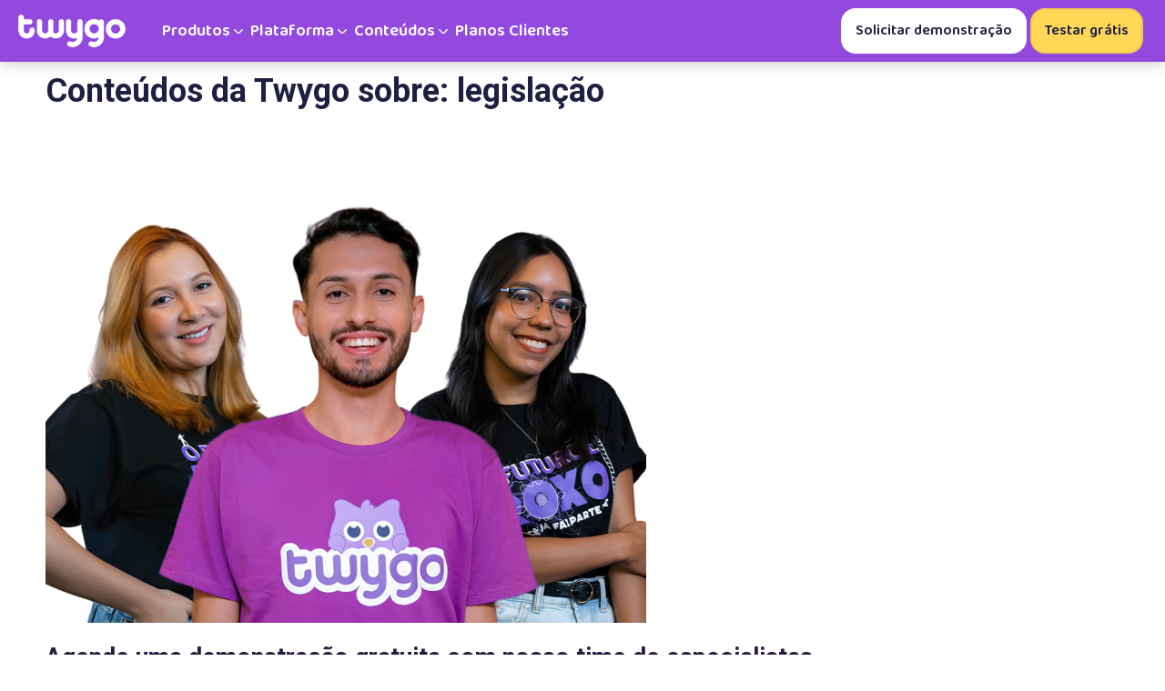

--- FILE ---
content_type: text/html; charset=UTF-8
request_url: https://twygo.com/tag/legislacao/
body_size: 44712
content:

<!doctype html>
<html lang="pt-BR">
<head><meta charset="UTF-8"><script>if(navigator.userAgent.match(/MSIE|Internet Explorer/i)||navigator.userAgent.match(/Trident\/7\..*?rv:11/i)){var href=document.location.href;if(!href.match(/[?&]nowprocket/)){if(href.indexOf("?")==-1){if(href.indexOf("#")==-1){document.location.href=href+"?nowprocket=1"}else{document.location.href=href.replace("#","?nowprocket=1#")}}else{if(href.indexOf("#")==-1){document.location.href=href+"&nowprocket=1"}else{document.location.href=href.replace("#","&nowprocket=1#")}}}}</script><script>class RocketLazyLoadScripts{constructor(){this.v="1.2.5.1",this.triggerEvents=["keydown","mousedown","mousemove","touchmove","touchstart","touchend","wheel"],this.userEventHandler=this._triggerListener.bind(this),this.touchStartHandler=this._onTouchStart.bind(this),this.touchMoveHandler=this._onTouchMove.bind(this),this.touchEndHandler=this._onTouchEnd.bind(this),this.clickHandler=this._onClick.bind(this),this.interceptedClicks=[],this.interceptedClickListeners=[],this._interceptClickListeners(this),window.addEventListener("pageshow",e=>{this.persisted=e.persisted,this.everythingLoaded&&this._triggerLastFunctions()}),document.addEventListener("DOMContentLoaded",()=>{this._preconnect3rdParties()}),this.delayedScripts={normal:[],async:[],defer:[]},this.trash=[],this.allJQueries=[]}_addUserInteractionListener(e){if(document.hidden){e._triggerListener();return}this.triggerEvents.forEach(t=>window.addEventListener(t,e.userEventHandler,{passive:!0})),window.addEventListener("touchstart",e.touchStartHandler,{passive:!0}),window.addEventListener("mousedown",e.touchStartHandler),document.addEventListener("visibilitychange",e.userEventHandler)}_removeUserInteractionListener(){this.triggerEvents.forEach(e=>window.removeEventListener(e,this.userEventHandler,{passive:!0})),document.removeEventListener("visibilitychange",this.userEventHandler)}_onTouchStart(e){"HTML"!==e.target.tagName&&(window.addEventListener("touchend",this.touchEndHandler),window.addEventListener("mouseup",this.touchEndHandler),window.addEventListener("touchmove",this.touchMoveHandler,{passive:!0}),window.addEventListener("mousemove",this.touchMoveHandler),e.target.addEventListener("click",this.clickHandler),this._disableOtherEventListeners(e.target,!0),this._renameDOMAttribute(e.target,"onclick","rocket-onclick"),this._pendingClickStarted())}_onTouchMove(e){window.removeEventListener("touchend",this.touchEndHandler),window.removeEventListener("mouseup",this.touchEndHandler),window.removeEventListener("touchmove",this.touchMoveHandler,{passive:!0}),window.removeEventListener("mousemove",this.touchMoveHandler),e.target.removeEventListener("click",this.clickHandler),this._disableOtherEventListeners(e.target,!1),this._renameDOMAttribute(e.target,"rocket-onclick","onclick"),this._pendingClickFinished()}_onTouchEnd(){window.removeEventListener("touchend",this.touchEndHandler),window.removeEventListener("mouseup",this.touchEndHandler),window.removeEventListener("touchmove",this.touchMoveHandler,{passive:!0}),window.removeEventListener("mousemove",this.touchMoveHandler)}_onClick(e){e.target.removeEventListener("click",this.clickHandler),this._disableOtherEventListeners(e.target,!1),this._renameDOMAttribute(e.target,"rocket-onclick","onclick"),this.interceptedClicks.push(e),e.preventDefault(),e.stopPropagation(),e.stopImmediatePropagation(),this._pendingClickFinished()}_replayClicks(){window.removeEventListener("touchstart",this.touchStartHandler,{passive:!0}),window.removeEventListener("mousedown",this.touchStartHandler),this.interceptedClicks.forEach(e=>{e.target.dispatchEvent(new MouseEvent("click",{view:e.view,bubbles:!0,cancelable:!0}))})}_interceptClickListeners(e){EventTarget.prototype.addEventListenerBase=EventTarget.prototype.addEventListener,EventTarget.prototype.addEventListener=function(t,i,r){"click"!==t||e.windowLoaded||i===e.clickHandler||e.interceptedClickListeners.push({target:this,func:i,options:r}),(this||window).addEventListenerBase(t,i,r)}}_disableOtherEventListeners(e,t){this.interceptedClickListeners.forEach(i=>{i.target===e&&(t?e.removeEventListener("click",i.func,i.options):e.addEventListener("click",i.func,i.options))}),e.parentNode!==document.documentElement&&this._disableOtherEventListeners(e.parentNode,t)}_waitForPendingClicks(){return new Promise(e=>{this._isClickPending?this._pendingClickFinished=e:e()})}_pendingClickStarted(){this._isClickPending=!0}_pendingClickFinished(){this._isClickPending=!1}_renameDOMAttribute(e,t,i){e.hasAttribute&&e.hasAttribute(t)&&(event.target.setAttribute(i,event.target.getAttribute(t)),event.target.removeAttribute(t))}_triggerListener(){this._removeUserInteractionListener(this),"loading"===document.readyState?document.addEventListener("DOMContentLoaded",this._loadEverythingNow.bind(this)):this._loadEverythingNow()}_preconnect3rdParties(){let e=[];document.querySelectorAll("script[type=rocketlazyloadscript][data-rocket-src]").forEach(t=>{let i=t.getAttribute("data-rocket-src");if(i&&0!==i.indexOf("data:")){0===i.indexOf("//")&&(i=location.protocol+i);try{let r=new URL(i).origin;r!==location.origin&&e.push({src:r,crossOrigin:t.crossOrigin||"module"===t.getAttribute("data-rocket-type")})}catch(n){}}}),e=[...new Map(e.map(e=>[JSON.stringify(e),e])).values()],this._batchInjectResourceHints(e,"preconnect")}async _loadEverythingNow(){this.lastBreath=Date.now(),this._delayEventListeners(this),this._delayJQueryReady(this),this._handleDocumentWrite(),this._registerAllDelayedScripts(),this._preloadAllScripts(),await this._loadScriptsFromList(this.delayedScripts.normal),await this._loadScriptsFromList(this.delayedScripts.defer),await this._loadScriptsFromList(this.delayedScripts.async);try{await this._triggerDOMContentLoaded(),await this._pendingWebpackRequests(this),await this._triggerWindowLoad()}catch(e){console.error(e)}window.dispatchEvent(new Event("rocket-allScriptsLoaded")),this.everythingLoaded=!0,this._waitForPendingClicks().then(()=>{this._replayClicks()}),this._emptyTrash()}_registerAllDelayedScripts(){document.querySelectorAll("script[type=rocketlazyloadscript]").forEach(e=>{e.hasAttribute("data-rocket-src")?e.hasAttribute("async")&&!1!==e.async?this.delayedScripts.async.push(e):e.hasAttribute("defer")&&!1!==e.defer||"module"===e.getAttribute("data-rocket-type")?this.delayedScripts.defer.push(e):this.delayedScripts.normal.push(e):this.delayedScripts.normal.push(e)})}async _transformScript(e){if(await this._littleBreath(),!0===e.noModule&&"noModule"in HTMLScriptElement.prototype){e.setAttribute("data-rocket-status","skipped");return}return new Promise(t=>{let i;function r(){(i||e).setAttribute("data-rocket-status","executed"),t()}try{if(navigator.userAgent.indexOf("Firefox/")>0||""===navigator.vendor)i=document.createElement("script"),[...e.attributes].forEach(e=>{let t=e.nodeName;"type"!==t&&("data-rocket-type"===t&&(t="type"),"data-rocket-src"===t&&(t="src"),i.setAttribute(t,e.nodeValue))}),e.text&&(i.text=e.text),i.hasAttribute("src")?(i.addEventListener("load",r),i.addEventListener("error",function(){i.setAttribute("data-rocket-status","failed"),t()}),setTimeout(()=>{i.isConnected||t()},1)):(i.text=e.text,r()),e.parentNode.replaceChild(i,e);else{let n=e.getAttribute("data-rocket-type"),s=e.getAttribute("data-rocket-src");n?(e.type=n,e.removeAttribute("data-rocket-type")):e.removeAttribute("type"),e.addEventListener("load",r),e.addEventListener("error",function(){e.setAttribute("data-rocket-status","failed"),t()}),s?(e.removeAttribute("data-rocket-src"),e.src=s):e.src="data:text/javascript;base64,"+window.btoa(unescape(encodeURIComponent(e.text)))}}catch(a){e.setAttribute("data-rocket-status","failed"),t()}})}async _loadScriptsFromList(e){let t=e.shift();return t&&t.isConnected?(await this._transformScript(t),this._loadScriptsFromList(e)):Promise.resolve()}_preloadAllScripts(){this._batchInjectResourceHints([...this.delayedScripts.normal,...this.delayedScripts.defer,...this.delayedScripts.async],"preload")}_batchInjectResourceHints(e,t){var i=document.createDocumentFragment();e.forEach(e=>{let r=e.getAttribute&&e.getAttribute("data-rocket-src")||e.src;if(r){let n=document.createElement("link");n.href=r,n.rel=t,"preconnect"!==t&&(n.as="script"),e.getAttribute&&"module"===e.getAttribute("data-rocket-type")&&(n.crossOrigin=!0),e.crossOrigin&&(n.crossOrigin=e.crossOrigin),e.integrity&&(n.integrity=e.integrity),i.appendChild(n),this.trash.push(n)}}),document.head.appendChild(i)}_delayEventListeners(e){let t={};function i(i,r){return t[r].eventsToRewrite.indexOf(i)>=0&&!e.everythingLoaded?"rocket-"+i:i}function r(e,r){var n;!t[n=e]&&(t[n]={originalFunctions:{add:n.addEventListener,remove:n.removeEventListener},eventsToRewrite:[]},n.addEventListener=function(){arguments[0]=i(arguments[0],n),t[n].originalFunctions.add.apply(n,arguments)},n.removeEventListener=function(){arguments[0]=i(arguments[0],n),t[n].originalFunctions.remove.apply(n,arguments)}),t[e].eventsToRewrite.push(r)}function n(t,i){let r=t[i];t[i]=null,Object.defineProperty(t,i,{get:()=>r||function(){},set(n){e.everythingLoaded?r=n:t["rocket"+i]=r=n}})}r(document,"DOMContentLoaded"),r(window,"DOMContentLoaded"),r(window,"load"),r(window,"pageshow"),r(document,"readystatechange"),n(document,"onreadystatechange"),n(window,"onload"),n(window,"onpageshow")}_delayJQueryReady(e){let t;function i(t){return e.everythingLoaded?t:t.split(" ").map(e=>"load"===e||0===e.indexOf("load.")?"rocket-jquery-load":e).join(" ")}function r(r){if(r&&r.fn&&!e.allJQueries.includes(r)){r.fn.ready=r.fn.init.prototype.ready=function(t){return e.domReadyFired?t.bind(document)(r):document.addEventListener("rocket-DOMContentLoaded",()=>t.bind(document)(r)),r([])};let n=r.fn.on;r.fn.on=r.fn.init.prototype.on=function(){return this[0]===window&&("string"==typeof arguments[0]||arguments[0]instanceof String?arguments[0]=i(arguments[0]):"object"==typeof arguments[0]&&Object.keys(arguments[0]).forEach(e=>{let t=arguments[0][e];delete arguments[0][e],arguments[0][i(e)]=t})),n.apply(this,arguments),this},e.allJQueries.push(r)}t=r}r(window.jQuery),Object.defineProperty(window,"jQuery",{get:()=>t,set(e){r(e)}})}async _pendingWebpackRequests(e){let t=document.querySelector("script[data-webpack]");async function i(){return new Promise(e=>{t.addEventListener("load",e),t.addEventListener("error",e)})}t&&(await i(),await e._requestAnimFrame(),await e._pendingWebpackRequests(e))}async _triggerDOMContentLoaded(){this.domReadyFired=!0,await this._littleBreath(),document.dispatchEvent(new Event("rocket-readystatechange")),await this._littleBreath(),document.rocketonreadystatechange&&document.rocketonreadystatechange(),await this._littleBreath(),document.dispatchEvent(new Event("rocket-DOMContentLoaded")),await this._littleBreath(),window.dispatchEvent(new Event("rocket-DOMContentLoaded"))}async _triggerWindowLoad(){await this._littleBreath(),document.dispatchEvent(new Event("rocket-readystatechange")),await this._littleBreath(),document.rocketonreadystatechange&&document.rocketonreadystatechange(),await this._littleBreath(),window.dispatchEvent(new Event("rocket-load")),await this._littleBreath(),window.rocketonload&&window.rocketonload(),await this._littleBreath(),this.allJQueries.forEach(e=>e(window).trigger("rocket-jquery-load")),await this._littleBreath();let e=new Event("rocket-pageshow");e.persisted=this.persisted,window.dispatchEvent(e),await this._littleBreath(),window.rocketonpageshow&&window.rocketonpageshow({persisted:this.persisted}),this.windowLoaded=!0}_triggerLastFunctions(){document.onreadystatechange&&document.onreadystatechange(),window.onload&&window.onload(),window.onpageshow&&window.onpageshow({persisted:this.persisted})}_handleDocumentWrite(){let e=new Map;document.write=document.writeln=function(t){let i=document.currentScript;i||console.error("WPRocket unable to document.write this: "+t);let r=document.createRange(),n=i.parentElement,s=e.get(i);void 0===s&&(s=i.nextSibling,e.set(i,s));let a=document.createDocumentFragment();r.setStart(a,0),a.appendChild(r.createContextualFragment(t)),n.insertBefore(a,s)}}async _littleBreath(){Date.now()-this.lastBreath>45&&(await this._requestAnimFrame(),this.lastBreath=Date.now())}async _requestAnimFrame(){return document.hidden?new Promise(e=>setTimeout(e)):new Promise(e=>requestAnimationFrame(e))}_emptyTrash(){this.trash.forEach(e=>e.remove())}static run(){let e=new RocketLazyLoadScripts;e._addUserInteractionListener(e)}}RocketLazyLoadScripts.run();</script>
	
	<meta name="viewport" content="width=device-width, initial-scale=1">
			<meta http-equiv="Cache-Control" content="max-age=1800, must-revalidate">
		<link rel="profile" href="https://gmpg.org/xfn/11">
	<meta name='robots' content='noindex, follow' />

	<!-- This site is optimized with the Yoast SEO Premium plugin v22.2 (Yoast SEO v26.7) - https://yoast.com/wordpress/plugins/seo/ -->
	<title>Arquivos legislação | Twygo</title>
	<meta property="og:locale" content="pt_BR" />
	<meta property="og:type" content="article" />
	<meta property="og:title" content="Arquivos legislação" />
	<meta property="og:url" content="https://twygo.com/tag/legislacao/" />
	<meta property="og:site_name" content="Twygo" />
	<meta property="og:image" content="https://twygo.com/wp-content/uploads/2021/04/Logo-Twygo-Cor-191x100-1.png" />
	<meta property="og:image:width" content="1910" />
	<meta property="og:image:height" content="1000" />
	<meta property="og:image:type" content="image/png" />
	<meta name="twitter:card" content="summary_large_image" />
	<script type="application/ld+json" class="yoast-schema-graph">{"@context":"https://schema.org","@graph":[{"@type":"CollectionPage","@id":"https://twygo.com/tag/legislacao/","url":"https://twygo.com/tag/legislacao/","name":"Arquivos legislação | Twygo","isPartOf":{"@id":"https://twygo.com/#website"},"primaryImageOfPage":{"@id":"https://twygo.com/tag/legislacao/#primaryimage"},"image":{"@id":"https://twygo.com/tag/legislacao/#primaryimage"},"thumbnailUrl":"https://twygo.com/wp-content/uploads/2024/09/Normas-Regulamentadoras-2.webp","inLanguage":"pt-BR"},{"@type":"ImageObject","inLanguage":"pt-BR","@id":"https://twygo.com/tag/legislacao/#primaryimage","url":"https://twygo.com/wp-content/uploads/2024/09/Normas-Regulamentadoras-2.webp","contentUrl":"https://twygo.com/wp-content/uploads/2024/09/Normas-Regulamentadoras-2.webp","width":880,"height":600,"caption":"normas regulamentadoras todas as NRs atualizadas"},{"@type":"WebSite","@id":"https://twygo.com/#website","url":"https://twygo.com/","name":"Twygo Plataforma LMS","description":"Plataforma EAD para empresas e venda de cursos online","publisher":{"@id":"https://twygo.com/#organization"},"alternateName":"Twygo LMS","potentialAction":[{"@type":"SearchAction","target":{"@type":"EntryPoint","urlTemplate":"https://twygo.com/?s={search_term_string}"},"query-input":{"@type":"PropertyValueSpecification","valueRequired":true,"valueName":"search_term_string"}}],"inLanguage":"pt-BR"},{"@type":"Organization","@id":"https://twygo.com/#organization","name":"Twygo LMS","alternateName":"Twygo","url":"https://twygo.com/","logo":{"@type":"ImageObject","inLanguage":"pt-BR","@id":"https://twygo.com/#/schema/logo/image/","url":"https://twygo.com/wp-content/uploads/2021/04/Logo-Twygo-Cor-191x100-1.png","contentUrl":"https://twygo.com/wp-content/uploads/2021/04/Logo-Twygo-Cor-191x100-1.png","width":1910,"height":1000,"caption":"Twygo LMS"},"image":{"@id":"https://twygo.com/#/schema/logo/image/"},"sameAs":["https://www.facebook.com/twygoficial","https://www.instagram.com/twygoficial/"],"description":"Somos uma plataforma LMS que reúne as funcionalidades essenciais para que empresas possam criar e desenvolver, de maneira efetiva, seus treinamentos. Proporcionamos um ambiente que facilita a execução das capacitações e gera insights para que líderes desenvolvam pessoas.","email":"sophia@twygo.com","telephone":"55 4731700635","legalName":"EAUX - TWYGO DESENVOLVIMENTO DE SISTEMAS LTDA","foundingDate":"2018-12-25","numberOfEmployees":{"@type":"QuantitativeValue","minValue":"51","maxValue":"200"}}]}</script>
	<!-- / Yoast SEO Premium plugin. -->


<link rel='dns-prefetch' href='//twygo.com' />
<link rel='dns-prefetch' href='//static.hsappstatic.net' />
<link rel='dns-prefetch' href='//js-na1.hs-scripts.com' />
<link rel='dns-prefetch' href='//js.hs-scripts.com' />
<link rel='dns-prefetch' href='//js.hsforms.net' />
<link rel="alternate" type="application/rss+xml" title="Twygo &raquo; Feed" href="https://twygo.com/feed/" />
<link rel="alternate" type="application/rss+xml" title="Twygo &raquo; Comments Feed" href="https://twygo.com/comments/feed/" />
<link rel="alternate" type="application/rss+xml" title="Twygo &raquo; legislação Tag Feed" href="https://twygo.com/tag/legislacao/feed/" />
<style id='wp-img-auto-sizes-contain-inline-css'>
img:is([sizes=auto i],[sizes^="auto," i]){contain-intrinsic-size:3000px 1500px}
/*# sourceURL=wp-img-auto-sizes-contain-inline-css */
</style>
<style id='classic-theme-styles-inline-css'>
/*! This file is auto-generated */
.wp-block-button__link{color:#fff;background-color:#32373c;border-radius:9999px;box-shadow:none;text-decoration:none;padding:calc(.667em + 2px) calc(1.333em + 2px);font-size:1.125em}.wp-block-file__button{background:#32373c;color:#fff;text-decoration:none}
/*# sourceURL=/wp-includes/css/classic-themes.min.css */
</style>
<link data-minify="1" rel='stylesheet' id='twygo-light-style-css' href='https://twygo.com/wp-content/cache/background-css/twygo.com/wp-content/cache/min/1/wp-content/themes/twygo-light/style.css?ver=1768349370&wpr_t=1768410299' media='all' />
<link data-minify="1" rel='stylesheet' id='swiper-css' href='https://twygo.com/wp-content/cache/min/1/wp-content/themes/twygo-light/vendor/swiper/swiper-bundle.min.css?ver=1768349369' media='all' />
<link rel='stylesheet' id='__EPYT__style-css' href='https://twygo.com/wp-content/plugins/youtube-embed-plus/styles/ytprefs.min.css?ver=14.2.4' media='all' />
<style id='__EPYT__style-inline-css'>

                .epyt-gallery-thumb {
                        width: 33.333%;
                }
                
/*# sourceURL=__EPYT__style-inline-css */
</style>
<script src="https://twygo.com/wp-includes/js/jquery/jquery.min.js?ver=3.7.1" id="jquery-core-js" defer></script>
<script type="rocketlazyloadscript" data-minify="1" data-rocket-src="https://twygo.com/wp-content/cache/min/1/44238979.js?ver=1768349365" id="hubspot-chat-js" async data-wp-strategy="async"></script>
<script id="__ytprefs__-js-extra">
var _EPYT_ = {"ajaxurl":"https://twygo.com/wp-admin/admin-ajax.php","security":"7f49643cfa","gallery_scrolloffset":"20","eppathtoscripts":"https://twygo.com/wp-content/plugins/youtube-embed-plus/scripts/","eppath":"https://twygo.com/wp-content/plugins/youtube-embed-plus/","epresponsiveselector":"[\"iframe.__youtube_prefs__\",\"iframe[src*='youtube.com']\",\"iframe[src*='youtube-nocookie.com']\",\"iframe[data-ep-src*='youtube.com']\",\"iframe[data-ep-src*='youtube-nocookie.com']\",\"iframe[data-ep-gallerysrc*='youtube.com']\"]","epdovol":"1","version":"14.2.4","evselector":"iframe.__youtube_prefs__[src], iframe[src*=\"youtube.com/embed/\"], iframe[src*=\"youtube-nocookie.com/embed/\"]","ajax_compat":"","maxres_facade":"soft","ytapi_load":"light","pause_others":"","stopMobileBuffer":"1","facade_mode":"1","not_live_on_channel":""};
//# sourceURL=__ytprefs__-js-extra
</script>
<script type="rocketlazyloadscript" data-rocket-src="https://twygo.com/wp-content/plugins/youtube-embed-plus/scripts/ytprefs.min.js?ver=14.2.4" id="__ytprefs__-js" defer></script>
<link rel="https://api.w.org/" href="https://twygo.com/wp-json/" /><link rel="alternate" title="JSON" type="application/json" href="https://twygo.com/wp-json/wp/v2/tags/101" /><link rel="EditURI" type="application/rsd+xml" title="RSD" href="https://twygo.com/xmlrpc.php?rsd" />
<meta name="generator" content="WordPress 6.9" />
<style type="text/css">.saboxplugin-wrap{-webkit-box-sizing:border-box;-moz-box-sizing:border-box;-ms-box-sizing:border-box;box-sizing:border-box;border:1px solid #eee;width:100%;clear:both;display:block;overflow:hidden;word-wrap:break-word;position:relative}.saboxplugin-wrap .saboxplugin-gravatar{float:left;padding:0 20px 20px 20px}.saboxplugin-wrap .saboxplugin-gravatar img{max-width:100px;height:auto;border-radius:0;}.saboxplugin-wrap .saboxplugin-authorname{font-size:18px;line-height:1;margin:20px 0 0 20px;display:block}.saboxplugin-wrap .saboxplugin-authorname a{text-decoration:none}.saboxplugin-wrap .saboxplugin-authorname a:focus{outline:0}.saboxplugin-wrap .saboxplugin-desc{display:block;margin:5px 20px}.saboxplugin-wrap .saboxplugin-desc a{text-decoration:underline}.saboxplugin-wrap .saboxplugin-desc p{margin:5px 0 12px}.saboxplugin-wrap .saboxplugin-web{margin:0 20px 15px;text-align:left}.saboxplugin-wrap .sab-web-position{text-align:right}.saboxplugin-wrap .saboxplugin-web a{color:#ccc;text-decoration:none}.saboxplugin-wrap .saboxplugin-socials{position:relative;display:block;background:#fcfcfc;padding:5px;border-top:1px solid #eee}.saboxplugin-wrap .saboxplugin-socials a svg{width:20px;height:20px}.saboxplugin-wrap .saboxplugin-socials a svg .st2{fill:#fff; transform-origin:center center;}.saboxplugin-wrap .saboxplugin-socials a svg .st1{fill:rgba(0,0,0,.3)}.saboxplugin-wrap .saboxplugin-socials a:hover{opacity:.8;-webkit-transition:opacity .4s;-moz-transition:opacity .4s;-o-transition:opacity .4s;transition:opacity .4s;box-shadow:none!important;-webkit-box-shadow:none!important}.saboxplugin-wrap .saboxplugin-socials .saboxplugin-icon-color{box-shadow:none;padding:0;border:0;-webkit-transition:opacity .4s;-moz-transition:opacity .4s;-o-transition:opacity .4s;transition:opacity .4s;display:inline-block;color:#fff;font-size:0;text-decoration:inherit;margin:5px;-webkit-border-radius:0;-moz-border-radius:0;-ms-border-radius:0;-o-border-radius:0;border-radius:0;overflow:hidden}.saboxplugin-wrap .saboxplugin-socials .saboxplugin-icon-grey{text-decoration:inherit;box-shadow:none;position:relative;display:-moz-inline-stack;display:inline-block;vertical-align:middle;zoom:1;margin:10px 5px;color:#444;fill:#444}.clearfix:after,.clearfix:before{content:' ';display:table;line-height:0;clear:both}.ie7 .clearfix{zoom:1}.saboxplugin-socials.sabox-colored .saboxplugin-icon-color .sab-twitch{border-color:#38245c}.saboxplugin-socials.sabox-colored .saboxplugin-icon-color .sab-behance{border-color:#003eb0}.saboxplugin-socials.sabox-colored .saboxplugin-icon-color .sab-deviantart{border-color:#036824}.saboxplugin-socials.sabox-colored .saboxplugin-icon-color .sab-digg{border-color:#00327c}.saboxplugin-socials.sabox-colored .saboxplugin-icon-color .sab-dribbble{border-color:#ba1655}.saboxplugin-socials.sabox-colored .saboxplugin-icon-color .sab-facebook{border-color:#1e2e4f}.saboxplugin-socials.sabox-colored .saboxplugin-icon-color .sab-flickr{border-color:#003576}.saboxplugin-socials.sabox-colored .saboxplugin-icon-color .sab-github{border-color:#264874}.saboxplugin-socials.sabox-colored .saboxplugin-icon-color .sab-google{border-color:#0b51c5}.saboxplugin-socials.sabox-colored .saboxplugin-icon-color .sab-html5{border-color:#902e13}.saboxplugin-socials.sabox-colored .saboxplugin-icon-color .sab-instagram{border-color:#1630aa}.saboxplugin-socials.sabox-colored .saboxplugin-icon-color .sab-linkedin{border-color:#00344f}.saboxplugin-socials.sabox-colored .saboxplugin-icon-color .sab-pinterest{border-color:#5b040e}.saboxplugin-socials.sabox-colored .saboxplugin-icon-color .sab-reddit{border-color:#992900}.saboxplugin-socials.sabox-colored .saboxplugin-icon-color .sab-rss{border-color:#a43b0a}.saboxplugin-socials.sabox-colored .saboxplugin-icon-color .sab-sharethis{border-color:#5d8420}.saboxplugin-socials.sabox-colored .saboxplugin-icon-color .sab-soundcloud{border-color:#995200}.saboxplugin-socials.sabox-colored .saboxplugin-icon-color .sab-spotify{border-color:#0f612c}.saboxplugin-socials.sabox-colored .saboxplugin-icon-color .sab-stackoverflow{border-color:#a95009}.saboxplugin-socials.sabox-colored .saboxplugin-icon-color .sab-steam{border-color:#006388}.saboxplugin-socials.sabox-colored .saboxplugin-icon-color .sab-user_email{border-color:#b84e05}.saboxplugin-socials.sabox-colored .saboxplugin-icon-color .sab-tumblr{border-color:#10151b}.saboxplugin-socials.sabox-colored .saboxplugin-icon-color .sab-twitter{border-color:#0967a0}.saboxplugin-socials.sabox-colored .saboxplugin-icon-color .sab-vimeo{border-color:#0d7091}.saboxplugin-socials.sabox-colored .saboxplugin-icon-color .sab-windows{border-color:#003f71}.saboxplugin-socials.sabox-colored .saboxplugin-icon-color .sab-whatsapp{border-color:#003f71}.saboxplugin-socials.sabox-colored .saboxplugin-icon-color .sab-wordpress{border-color:#0f3647}.saboxplugin-socials.sabox-colored .saboxplugin-icon-color .sab-yahoo{border-color:#14002d}.saboxplugin-socials.sabox-colored .saboxplugin-icon-color .sab-youtube{border-color:#900}.saboxplugin-socials.sabox-colored .saboxplugin-icon-color .sab-xing{border-color:#000202}.saboxplugin-socials.sabox-colored .saboxplugin-icon-color .sab-mixcloud{border-color:#2475a0}.saboxplugin-socials.sabox-colored .saboxplugin-icon-color .sab-vk{border-color:#243549}.saboxplugin-socials.sabox-colored .saboxplugin-icon-color .sab-medium{border-color:#00452c}.saboxplugin-socials.sabox-colored .saboxplugin-icon-color .sab-quora{border-color:#420e00}.saboxplugin-socials.sabox-colored .saboxplugin-icon-color .sab-meetup{border-color:#9b181c}.saboxplugin-socials.sabox-colored .saboxplugin-icon-color .sab-goodreads{border-color:#000}.saboxplugin-socials.sabox-colored .saboxplugin-icon-color .sab-snapchat{border-color:#999700}.saboxplugin-socials.sabox-colored .saboxplugin-icon-color .sab-500px{border-color:#00557f}.saboxplugin-socials.sabox-colored .saboxplugin-icon-color .sab-mastodont{border-color:#185886}.sabox-plus-item{margin-bottom:20px}@media screen and (max-width:480px){.saboxplugin-wrap{text-align:center}.saboxplugin-wrap .saboxplugin-gravatar{float:none;padding:20px 0;text-align:center;margin:0 auto;display:block}.saboxplugin-wrap .saboxplugin-gravatar img{float:none;display:inline-block;display:-moz-inline-stack;vertical-align:middle;zoom:1}.saboxplugin-wrap .saboxplugin-desc{margin:0 10px 20px;text-align:center}.saboxplugin-wrap .saboxplugin-authorname{text-align:center;margin:10px 0 20px}}body .saboxplugin-authorname a,body .saboxplugin-authorname a:hover{box-shadow:none;-webkit-box-shadow:none}a.sab-profile-edit{font-size:16px!important;line-height:1!important}.sab-edit-settings a,a.sab-profile-edit{color:#0073aa!important;box-shadow:none!important;-webkit-box-shadow:none!important}.sab-edit-settings{margin-right:15px;position:absolute;right:0;z-index:2;bottom:10px;line-height:20px}.sab-edit-settings i{margin-left:5px}.saboxplugin-socials{line-height:1!important}.rtl .saboxplugin-wrap .saboxplugin-gravatar{float:right}.rtl .saboxplugin-wrap .saboxplugin-authorname{display:flex;align-items:center}.rtl .saboxplugin-wrap .saboxplugin-authorname .sab-profile-edit{margin-right:10px}.rtl .sab-edit-settings{right:auto;left:0}img.sab-custom-avatar{max-width:75px;}.saboxplugin-wrap {margin-top:0px; margin-bottom:0px; padding: 0px 0px }.saboxplugin-wrap .saboxplugin-authorname {font-size:18px; line-height:25px;}.saboxplugin-wrap .saboxplugin-desc p, .saboxplugin-wrap .saboxplugin-desc {font-size:14px !important; line-height:21px !important;}.saboxplugin-wrap .saboxplugin-web {font-size:14px;}.saboxplugin-wrap .saboxplugin-socials a svg {width:18px;height:18px;}</style><link rel="icon" type="image/png" href="https://twygo.com/wp-content/themes/twygo-light/img/favicons/favicon-96x96.png" sizes="96x96" /><link rel="icon" type="image/svg+xml" href="https://twygo.com/wp-content/themes/twygo-light/img/favicons/favicon.svg" /><link rel="shortcut icon" href="https://twygo.com/wp-content/themes/twygo-light/img/favicons/favicon.ico" /><link rel="apple-touch-icon" sizes="180x180" href="https://twygo.com/wp-content/themes/twygo-light/img/favicons/apple-touch-icon.png" /><meta name="apple-mobile-web-app-title" content="Twygo" /><link rel="manifest" href="https://twygo.com/wp-content/themes/twygo-light/img/favicons/site.webmanifest" />		<style id="wp-custom-css">
			@media screen and (min-width: 767px) {

    #page-plans-and-prices .tw-section-brand h2 {
        line-height: 65px;
    }
    
}		</style>
		<noscript><style id="rocket-lazyload-nojs-css">.rll-youtube-player, [data-lazy-src]{display:none !important;}</style></noscript>
	<!-- Google Tag Manager -->
	<script type="rocketlazyloadscript">(function(w,d,s,l,i){w[l]=w[l]||[];w[l].push({'gtm.start':
	new Date().getTime(),event:'gtm.js'});var f=d.getElementsByTagName(s)[0],
	j=d.createElement(s),dl=l!='dataLayer'?'&l='+l:'';j.async=true;j.src=
	'https://www.googletagmanager.com/gtm.js?id='+i+dl;f.parentNode.insertBefore(j,f);
	})(window,document,'script','dataLayer','GTM-TH3PFTC');</script>
	<!-- End Google Tag Manager -->

	<!-- Google tag (gtag.js) -->
	<script type="rocketlazyloadscript" async data-rocket-src="https://www.googletagmanager.com/gtag/js?id=G-RD7B5K6ZK4"></script>
	<script type="rocketlazyloadscript">
		window.dataLayer = window.dataLayer || [];
		function gtag() { dataLayer.push(arguments); }
		gtag('js', new Date());

		gtag('config', 'G-RD7B5K6ZK4');
	</script>	

	<style id='global-styles-inline-css'>
:root{--wp--preset--aspect-ratio--square: 1;--wp--preset--aspect-ratio--4-3: 4/3;--wp--preset--aspect-ratio--3-4: 3/4;--wp--preset--aspect-ratio--3-2: 3/2;--wp--preset--aspect-ratio--2-3: 2/3;--wp--preset--aspect-ratio--16-9: 16/9;--wp--preset--aspect-ratio--9-16: 9/16;--wp--preset--color--black: #000000;--wp--preset--color--cyan-bluish-gray: #abb8c3;--wp--preset--color--white: #ffffff;--wp--preset--color--pale-pink: #f78da7;--wp--preset--color--vivid-red: #cf2e2e;--wp--preset--color--luminous-vivid-orange: #ff6900;--wp--preset--color--luminous-vivid-amber: #fcb900;--wp--preset--color--light-green-cyan: #7bdcb5;--wp--preset--color--vivid-green-cyan: #00d084;--wp--preset--color--pale-cyan-blue: #8ed1fc;--wp--preset--color--vivid-cyan-blue: #0693e3;--wp--preset--color--vivid-purple: #9b51e0;--wp--preset--gradient--vivid-cyan-blue-to-vivid-purple: linear-gradient(135deg,rgb(6,147,227) 0%,rgb(155,81,224) 100%);--wp--preset--gradient--light-green-cyan-to-vivid-green-cyan: linear-gradient(135deg,rgb(122,220,180) 0%,rgb(0,208,130) 100%);--wp--preset--gradient--luminous-vivid-amber-to-luminous-vivid-orange: linear-gradient(135deg,rgb(252,185,0) 0%,rgb(255,105,0) 100%);--wp--preset--gradient--luminous-vivid-orange-to-vivid-red: linear-gradient(135deg,rgb(255,105,0) 0%,rgb(207,46,46) 100%);--wp--preset--gradient--very-light-gray-to-cyan-bluish-gray: linear-gradient(135deg,rgb(238,238,238) 0%,rgb(169,184,195) 100%);--wp--preset--gradient--cool-to-warm-spectrum: linear-gradient(135deg,rgb(74,234,220) 0%,rgb(151,120,209) 20%,rgb(207,42,186) 40%,rgb(238,44,130) 60%,rgb(251,105,98) 80%,rgb(254,248,76) 100%);--wp--preset--gradient--blush-light-purple: linear-gradient(135deg,rgb(255,206,236) 0%,rgb(152,150,240) 100%);--wp--preset--gradient--blush-bordeaux: linear-gradient(135deg,rgb(254,205,165) 0%,rgb(254,45,45) 50%,rgb(107,0,62) 100%);--wp--preset--gradient--luminous-dusk: linear-gradient(135deg,rgb(255,203,112) 0%,rgb(199,81,192) 50%,rgb(65,88,208) 100%);--wp--preset--gradient--pale-ocean: linear-gradient(135deg,rgb(255,245,203) 0%,rgb(182,227,212) 50%,rgb(51,167,181) 100%);--wp--preset--gradient--electric-grass: linear-gradient(135deg,rgb(202,248,128) 0%,rgb(113,206,126) 100%);--wp--preset--gradient--midnight: linear-gradient(135deg,rgb(2,3,129) 0%,rgb(40,116,252) 100%);--wp--preset--font-size--small: 13px;--wp--preset--font-size--medium: 20px;--wp--preset--font-size--large: 36px;--wp--preset--font-size--x-large: 42px;--wp--preset--spacing--20: 0.44rem;--wp--preset--spacing--30: 0.67rem;--wp--preset--spacing--40: 1rem;--wp--preset--spacing--50: 1.5rem;--wp--preset--spacing--60: 2.25rem;--wp--preset--spacing--70: 3.38rem;--wp--preset--spacing--80: 5.06rem;--wp--preset--shadow--natural: 6px 6px 9px rgba(0, 0, 0, 0.2);--wp--preset--shadow--deep: 12px 12px 50px rgba(0, 0, 0, 0.4);--wp--preset--shadow--sharp: 6px 6px 0px rgba(0, 0, 0, 0.2);--wp--preset--shadow--outlined: 6px 6px 0px -3px rgb(255, 255, 255), 6px 6px rgb(0, 0, 0);--wp--preset--shadow--crisp: 6px 6px 0px rgb(0, 0, 0);}:where(.is-layout-flex){gap: 0.5em;}:where(.is-layout-grid){gap: 0.5em;}body .is-layout-flex{display: flex;}.is-layout-flex{flex-wrap: wrap;align-items: center;}.is-layout-flex > :is(*, div){margin: 0;}body .is-layout-grid{display: grid;}.is-layout-grid > :is(*, div){margin: 0;}:where(.wp-block-columns.is-layout-flex){gap: 2em;}:where(.wp-block-columns.is-layout-grid){gap: 2em;}:where(.wp-block-post-template.is-layout-flex){gap: 1.25em;}:where(.wp-block-post-template.is-layout-grid){gap: 1.25em;}.has-black-color{color: var(--wp--preset--color--black) !important;}.has-cyan-bluish-gray-color{color: var(--wp--preset--color--cyan-bluish-gray) !important;}.has-white-color{color: var(--wp--preset--color--white) !important;}.has-pale-pink-color{color: var(--wp--preset--color--pale-pink) !important;}.has-vivid-red-color{color: var(--wp--preset--color--vivid-red) !important;}.has-luminous-vivid-orange-color{color: var(--wp--preset--color--luminous-vivid-orange) !important;}.has-luminous-vivid-amber-color{color: var(--wp--preset--color--luminous-vivid-amber) !important;}.has-light-green-cyan-color{color: var(--wp--preset--color--light-green-cyan) !important;}.has-vivid-green-cyan-color{color: var(--wp--preset--color--vivid-green-cyan) !important;}.has-pale-cyan-blue-color{color: var(--wp--preset--color--pale-cyan-blue) !important;}.has-vivid-cyan-blue-color{color: var(--wp--preset--color--vivid-cyan-blue) !important;}.has-vivid-purple-color{color: var(--wp--preset--color--vivid-purple) !important;}.has-black-background-color{background-color: var(--wp--preset--color--black) !important;}.has-cyan-bluish-gray-background-color{background-color: var(--wp--preset--color--cyan-bluish-gray) !important;}.has-white-background-color{background-color: var(--wp--preset--color--white) !important;}.has-pale-pink-background-color{background-color: var(--wp--preset--color--pale-pink) !important;}.has-vivid-red-background-color{background-color: var(--wp--preset--color--vivid-red) !important;}.has-luminous-vivid-orange-background-color{background-color: var(--wp--preset--color--luminous-vivid-orange) !important;}.has-luminous-vivid-amber-background-color{background-color: var(--wp--preset--color--luminous-vivid-amber) !important;}.has-light-green-cyan-background-color{background-color: var(--wp--preset--color--light-green-cyan) !important;}.has-vivid-green-cyan-background-color{background-color: var(--wp--preset--color--vivid-green-cyan) !important;}.has-pale-cyan-blue-background-color{background-color: var(--wp--preset--color--pale-cyan-blue) !important;}.has-vivid-cyan-blue-background-color{background-color: var(--wp--preset--color--vivid-cyan-blue) !important;}.has-vivid-purple-background-color{background-color: var(--wp--preset--color--vivid-purple) !important;}.has-black-border-color{border-color: var(--wp--preset--color--black) !important;}.has-cyan-bluish-gray-border-color{border-color: var(--wp--preset--color--cyan-bluish-gray) !important;}.has-white-border-color{border-color: var(--wp--preset--color--white) !important;}.has-pale-pink-border-color{border-color: var(--wp--preset--color--pale-pink) !important;}.has-vivid-red-border-color{border-color: var(--wp--preset--color--vivid-red) !important;}.has-luminous-vivid-orange-border-color{border-color: var(--wp--preset--color--luminous-vivid-orange) !important;}.has-luminous-vivid-amber-border-color{border-color: var(--wp--preset--color--luminous-vivid-amber) !important;}.has-light-green-cyan-border-color{border-color: var(--wp--preset--color--light-green-cyan) !important;}.has-vivid-green-cyan-border-color{border-color: var(--wp--preset--color--vivid-green-cyan) !important;}.has-pale-cyan-blue-border-color{border-color: var(--wp--preset--color--pale-cyan-blue) !important;}.has-vivid-cyan-blue-border-color{border-color: var(--wp--preset--color--vivid-cyan-blue) !important;}.has-vivid-purple-border-color{border-color: var(--wp--preset--color--vivid-purple) !important;}.has-vivid-cyan-blue-to-vivid-purple-gradient-background{background: var(--wp--preset--gradient--vivid-cyan-blue-to-vivid-purple) !important;}.has-light-green-cyan-to-vivid-green-cyan-gradient-background{background: var(--wp--preset--gradient--light-green-cyan-to-vivid-green-cyan) !important;}.has-luminous-vivid-amber-to-luminous-vivid-orange-gradient-background{background: var(--wp--preset--gradient--luminous-vivid-amber-to-luminous-vivid-orange) !important;}.has-luminous-vivid-orange-to-vivid-red-gradient-background{background: var(--wp--preset--gradient--luminous-vivid-orange-to-vivid-red) !important;}.has-very-light-gray-to-cyan-bluish-gray-gradient-background{background: var(--wp--preset--gradient--very-light-gray-to-cyan-bluish-gray) !important;}.has-cool-to-warm-spectrum-gradient-background{background: var(--wp--preset--gradient--cool-to-warm-spectrum) !important;}.has-blush-light-purple-gradient-background{background: var(--wp--preset--gradient--blush-light-purple) !important;}.has-blush-bordeaux-gradient-background{background: var(--wp--preset--gradient--blush-bordeaux) !important;}.has-luminous-dusk-gradient-background{background: var(--wp--preset--gradient--luminous-dusk) !important;}.has-pale-ocean-gradient-background{background: var(--wp--preset--gradient--pale-ocean) !important;}.has-electric-grass-gradient-background{background: var(--wp--preset--gradient--electric-grass) !important;}.has-midnight-gradient-background{background: var(--wp--preset--gradient--midnight) !important;}.has-small-font-size{font-size: var(--wp--preset--font-size--small) !important;}.has-medium-font-size{font-size: var(--wp--preset--font-size--medium) !important;}.has-large-font-size{font-size: var(--wp--preset--font-size--large) !important;}.has-x-large-font-size{font-size: var(--wp--preset--font-size--x-large) !important;}
/*# sourceURL=global-styles-inline-css */
</style>
<style id="wpr-lazyload-bg-container"></style><style id="wpr-lazyload-bg-exclusion"></style>
<noscript>
<style id="wpr-lazyload-bg-nostyle">.swiper-button-next:after{--wpr-bg-7b2e15b7-338c-4b1e-8744-942bfe90438e: url('https://twygo.com/wp-content/themes/twygo-light/img/icons/icon-right.webp');}body .swiper-button-prev:after{--wpr-bg-d03ac1f7-cbe6-4c8d-ac5f-440d878b54f1: url('https://twygo.com/wp-content/themes/twygo-light/img/icons/icon-left.webp');}#wrapper:before{--wpr-bg-ec1d1bb8-9cec-4d4b-a61d-b8d8d3326e73: url('https://twygo.com/wp-content/themes/twygo-light/img/waves-bottom2.webp');}footer::before{--wpr-bg-695293d7-67cc-4e5a-a61f-0508cad633f5: url('https://twygo.com/wp-content/themes/twygo-light/img/waves-footer.webp');}.section-slide-galeria:before{--wpr-bg-fbd6bbb6-03a0-4f8a-9525-bca20b1557e7: url('https://twygo.com/wp-content/themes/twygo-light/img/waves-yellow.webp');}.section-cards-resources .waves-section-decoration{--wpr-bg-7f3d372f-bcca-4605-ab57-e30c81d34046: url('https://twygo.com/wp-content/themes/twygo-light/img/waves-bottom.webp');}.section-header nav .menu-mobile .nav ul .item .item-header:after{--wpr-bg-9cea70d7-767a-43bc-9342-d634f8fc34e5: url('https://twygo.com/wp-content/themes/twygo-light/img/icons/select-arrow.webp');}.section-header nav .menu-mobile .nav ul .item .item-content .item-link:after{--wpr-bg-68da6378-1c33-4e49-aa7c-21a115bf18b7: url('https://twygo.com/wp-content/themes/twygo-light/img/icons/select-arrow.webp');}.section-cards-resources .list .decorations::before{--wpr-bg-41334c3c-8f27-45fc-9dee-806547642ebd: url('https://twygo.com/wp-content/themes/twygo-light/img/waves-yellow-pattern.webp');}.section-cards-resources .list .decorations::after{--wpr-bg-8187be78-ec6a-4458-adb9-fb2cc47ec80b: url('https://twygo.com/wp-content/themes/twygo-light/img/waves-yellow-pattern.webp');}</style>
</noscript>
<script type="application/javascript">const rocket_pairs = [{"selector":".swiper-button-next","style":".swiper-button-next:after{--wpr-bg-7b2e15b7-338c-4b1e-8744-942bfe90438e: url('https:\/\/twygo.com\/wp-content\/themes\/twygo-light\/img\/icons\/icon-right.webp');}","hash":"7b2e15b7-338c-4b1e-8744-942bfe90438e","url":"https:\/\/twygo.com\/wp-content\/themes\/twygo-light\/img\/icons\/icon-right.webp"},{"selector":"body .swiper-button-prev","style":"body .swiper-button-prev:after{--wpr-bg-d03ac1f7-cbe6-4c8d-ac5f-440d878b54f1: url('https:\/\/twygo.com\/wp-content\/themes\/twygo-light\/img\/icons\/icon-left.webp');}","hash":"d03ac1f7-cbe6-4c8d-ac5f-440d878b54f1","url":"https:\/\/twygo.com\/wp-content\/themes\/twygo-light\/img\/icons\/icon-left.webp"},{"selector":"#wrapper","style":"#wrapper:before{--wpr-bg-ec1d1bb8-9cec-4d4b-a61d-b8d8d3326e73: url('https:\/\/twygo.com\/wp-content\/themes\/twygo-light\/img\/waves-bottom2.webp');}","hash":"ec1d1bb8-9cec-4d4b-a61d-b8d8d3326e73","url":"https:\/\/twygo.com\/wp-content\/themes\/twygo-light\/img\/waves-bottom2.webp"},{"selector":"footer","style":"footer::before{--wpr-bg-695293d7-67cc-4e5a-a61f-0508cad633f5: url('https:\/\/twygo.com\/wp-content\/themes\/twygo-light\/img\/waves-footer.webp');}","hash":"695293d7-67cc-4e5a-a61f-0508cad633f5","url":"https:\/\/twygo.com\/wp-content\/themes\/twygo-light\/img\/waves-footer.webp"},{"selector":".section-slide-galeria","style":".section-slide-galeria:before{--wpr-bg-fbd6bbb6-03a0-4f8a-9525-bca20b1557e7: url('https:\/\/twygo.com\/wp-content\/themes\/twygo-light\/img\/waves-yellow.webp');}","hash":"fbd6bbb6-03a0-4f8a-9525-bca20b1557e7","url":"https:\/\/twygo.com\/wp-content\/themes\/twygo-light\/img\/waves-yellow.webp"},{"selector":".section-cards-resources .waves-section-decoration","style":".section-cards-resources .waves-section-decoration{--wpr-bg-7f3d372f-bcca-4605-ab57-e30c81d34046: url('https:\/\/twygo.com\/wp-content\/themes\/twygo-light\/img\/waves-bottom.webp');}","hash":"7f3d372f-bcca-4605-ab57-e30c81d34046","url":"https:\/\/twygo.com\/wp-content\/themes\/twygo-light\/img\/waves-bottom.webp"},{"selector":".section-header nav .menu-mobile .nav ul .item .item-header","style":".section-header nav .menu-mobile .nav ul .item .item-header:after{--wpr-bg-9cea70d7-767a-43bc-9342-d634f8fc34e5: url('https:\/\/twygo.com\/wp-content\/themes\/twygo-light\/img\/icons\/select-arrow.webp');}","hash":"9cea70d7-767a-43bc-9342-d634f8fc34e5","url":"https:\/\/twygo.com\/wp-content\/themes\/twygo-light\/img\/icons\/select-arrow.webp"},{"selector":".section-header nav .menu-mobile .nav ul .item .item-content .item-link","style":".section-header nav .menu-mobile .nav ul .item .item-content .item-link:after{--wpr-bg-68da6378-1c33-4e49-aa7c-21a115bf18b7: url('https:\/\/twygo.com\/wp-content\/themes\/twygo-light\/img\/icons\/select-arrow.webp');}","hash":"68da6378-1c33-4e49-aa7c-21a115bf18b7","url":"https:\/\/twygo.com\/wp-content\/themes\/twygo-light\/img\/icons\/select-arrow.webp"},{"selector":".section-cards-resources .list .decorations","style":".section-cards-resources .list .decorations::before{--wpr-bg-41334c3c-8f27-45fc-9dee-806547642ebd: url('https:\/\/twygo.com\/wp-content\/themes\/twygo-light\/img\/waves-yellow-pattern.webp');}","hash":"41334c3c-8f27-45fc-9dee-806547642ebd","url":"https:\/\/twygo.com\/wp-content\/themes\/twygo-light\/img\/waves-yellow-pattern.webp"},{"selector":".section-cards-resources .list .decorations","style":".section-cards-resources .list .decorations::after{--wpr-bg-8187be78-ec6a-4458-adb9-fb2cc47ec80b: url('https:\/\/twygo.com\/wp-content\/themes\/twygo-light\/img\/waves-yellow-pattern.webp');}","hash":"8187be78-ec6a-4458-adb9-fb2cc47ec80b","url":"https:\/\/twygo.com\/wp-content\/themes\/twygo-light\/img\/waves-yellow-pattern.webp"}]; const rocket_excluded_pairs = [];</script></head>

<body class="archive tag tag-legislacao tag-101 wp-custom-logo wp-theme-twygo-light hfeed no-sidebar">

<!-- Google Tag Manager (noscript) -->
<noscript><iframe src="https://www.googletagmanager.com/ns.html?id=GTM-TH3PFTC" height="0" width="0" style="display:none;visibility:hidden"></iframe></noscript>
<!-- End Google Tag Manager (noscript) -->

	<header id="header" class="section-header">
		<nav>
			<div class="left desktop">
				<a class="logo" href="https://twygo.com" aria-label="siga para a home">
					<img class="img-responsive" src="data:image/svg+xml,%3Csvg%20xmlns='http://www.w3.org/2000/svg'%20viewBox='0%200%20118%2036'%3E%3C/svg%3E" alt="Twygo" width="118" height="36" data-lazy-src="https://twygo.com/wp-content/themes/twygo-light/img/Logo-white.webp"/><noscript><img class="img-responsive" src="https://twygo.com/wp-content/themes/twygo-light/img/Logo-white.webp" alt="Twygo" width="118" height="36"/></noscript>
				</a>
				<ul>
													<li class="items">
									<a class="menu-item" href="https://twygo.com/produtos/" target="" class="">
										<span>Produtos</span>
																					<img src="data:image/svg+xml,%3Csvg%20xmlns='http://www.w3.org/2000/svg'%20viewBox='0%200%2018%2018'%3E%3C/svg%3E" alt="" width="18" height="18" data-lazy-src="https://twygo.com/wp-content/themes/twygo-light/img/icons/chevron-bottom-white.webp"><noscript><img src="https://twygo.com/wp-content/themes/twygo-light/img/icons/chevron-bottom-white.webp" alt="" width="18" height="18"></noscript>
																			</a>
																			<ul class="submenu">
											<li class="sub-title">
												<span>Produtos</span>
																									<small>Para diferentes finalidades</small>
																							</li>
											<li>													<a href="https://twygo.com/produtos/treinar-equipes/" target="" class="">
														<div class="sub-item">
																															<img src="data:image/svg+xml,%3Csvg%20xmlns='http://www.w3.org/2000/svg'%20viewBox='0%200%2032%2032'%3E%3C/svg%3E" alt="" width="32" height="32" data-lazy-src="https://twygo.com/wp-content/uploads/2024/02/Icon-32x32-27.png"><noscript><img src="https://twygo.com/wp-content/uploads/2024/02/Icon-32x32-27.png" alt="" width="32" height="32"></noscript>
																														<span>Para treinar equipes</span>
														</div>
																													<p>Crie, compartilhe e gerencie treinamentos para engajar times</p>
																											</a>
																								<a href="https://twygo.com/produtos/venda-de-cursos/" target="" class="">
														<div class="sub-item">
																														<span>Para vender cursos online</span>
														</div>
																													<p>Venda seus cursos online sem gastar com taxas adicionais por venda!</p>
																											</a>
																								<a href="https://twygo.com/produtos/treinamento-de-parceiros/" target="" class="">
														<div class="sub-item">
																															<img src="data:image/svg+xml,%3Csvg%20xmlns='http://www.w3.org/2000/svg'%20viewBox='0%200%2032%2032'%3E%3C/svg%3E" alt="" width="32" height="32" data-lazy-src="https://twygo.com/wp-content/uploads/2024/02/Icon-32x32-45.png"><noscript><img src="https://twygo.com/wp-content/uploads/2024/02/Icon-32x32-45.png" alt="" width="32" height="32"></noscript>
																														<span>Para treinar parceiros</span>
														</div>
																													<p>Capacite franqueados, fornecedores e representantes para aumentar resultados</p>
																											</a>
																								<a href="https://twygo.com/produtos/treinar-clientes/" target="" class="">
														<div class="sub-item">
																															<img src="data:image/svg+xml,%3Csvg%20xmlns='http://www.w3.org/2000/svg'%20viewBox='0%200%2032%2032'%3E%3C/svg%3E" alt="" width="32" height="32" data-lazy-src="https://twygo.com/wp-content/uploads/2024/02/Icon-32x32-30.png"><noscript><img src="https://twygo.com/wp-content/uploads/2024/02/Icon-32x32-30.png" alt="" width="32" height="32"></noscript>
																														<span>Para treinar clientes</span>
														</div>
																													<p>Capacite seus clientes e promova relacionamentos duradouros</p>
																											</a>
											</li>										</ul>
																	</li>
														<li class="items">
									<a class="menu-item" href="https://twygo.com/plataforma/" target="" class="">
										<span>Plataforma</span>
																					<img src="data:image/svg+xml,%3Csvg%20xmlns='http://www.w3.org/2000/svg'%20viewBox='0%200%2018%2018'%3E%3C/svg%3E" alt="" width="18" height="18" data-lazy-src="https://twygo.com/wp-content/themes/twygo-light/img/icons/chevron-bottom-white.webp"><noscript><img src="https://twygo.com/wp-content/themes/twygo-light/img/icons/chevron-bottom-white.webp" alt="" width="18" height="18"></noscript>
																			</a>
																			<ul class="submenu">
											<li class="sub-title">
												<span>Plataforma</span>
																									<small>Conheça os recursos da Twygo</small>
																							</li>
											<li>													<a href="https://twygo.com/cursos-e-trilhas/" target="" class="">
														<div class="sub-item">
																															<img src="data:image/svg+xml,%3Csvg%20xmlns='http://www.w3.org/2000/svg'%20viewBox='0%200%2032%2032'%3E%3C/svg%3E" alt="" width="32" height="32" data-lazy-src="https://twygo.com/wp-content/uploads/2024/02/Icon-32x32-46.png"><noscript><img src="https://twygo.com/wp-content/uploads/2024/02/Icon-32x32-46.png" alt="" width="32" height="32"></noscript>
																														<span>Cursos e trilhas</span>
														</div>
																													<p>Compartilhe conhecimento com cursos ou jornadas de aprendizagem</p>
																											</a>
																								<a href="https://lp.twygo.com/sophia-da-twygo-recursos-de-ia" target="" class="">
														<div class="sub-item">
																															<img src="data:image/svg+xml,%3Csvg%20xmlns='http://www.w3.org/2000/svg'%20viewBox='0%200%2032%2032'%3E%3C/svg%3E" alt="" width="32" height="32" data-lazy-src="https://twygo.com/wp-content/uploads/2024/01/Icon-32x32-15.png"><noscript><img src="https://twygo.com/wp-content/uploads/2024/01/Icon-32x32-15.png" alt="" width="32" height="32"></noscript>
																														<span>Soph.ia</span>
														</div>
																													<p>A inteligência artificial que te ajuda a criar conteúdos em texto e vídeo narrado</p>
																											</a>
																								<a href="https://twygo.com/twygo-learning-cursos-prontos/" target="" class="">
														<div class="sub-item">
																															<img src="data:image/svg+xml,%3Csvg%20xmlns='http://www.w3.org/2000/svg'%20viewBox='0%200%2032%2032'%3E%3C/svg%3E" alt="" width="32" height="32" data-lazy-src="https://twygo.com/wp-content/uploads/2025/09/icon-twygo-learning.jpg"><noscript><img src="https://twygo.com/wp-content/uploads/2025/09/icon-twygo-learning.jpg" alt="" width="32" height="32"></noscript>
																														<span>Twygo Learning</span>
														</div>
																													<p>Mais de 500 cursos prontos para dar início rápido aos treinamento na sua empresa!</p>
																											</a>
																								<a href="https://twygo.com/armazenamento/" target="" class="">
														<div class="sub-item">
																															<img src="data:image/svg+xml,%3Csvg%20xmlns='http://www.w3.org/2000/svg'%20viewBox='0%200%2032%2032'%3E%3C/svg%3E" alt="" width="32" height="32" data-lazy-src="https://twygo.com/wp-content/uploads/2024/02/Icon-32x32-8.png"><noscript><img src="https://twygo.com/wp-content/uploads/2024/02/Icon-32x32-8.png" alt="" width="32" height="32"></noscript>
																														<span>Armazenamento</span>
														</div>
																													<p>Seus conteúdos seguros, na nuvem e em um ambiente exclusivo</p>
																											</a>
											</li><li>													<a href="https://twygo.com/dashboard-e-relatorios/" target="" class="">
														<div class="sub-item">
																															<img src="data:image/svg+xml,%3Csvg%20xmlns='http://www.w3.org/2000/svg'%20viewBox='0%200%2032%2032'%3E%3C/svg%3E" alt="" width="32" height="32" data-lazy-src="https://twygo.com/wp-content/uploads/2024/01/Icon-32x32-9-1.png"><noscript><img src="https://twygo.com/wp-content/uploads/2024/01/Icon-32x32-9-1.png" alt="" width="32" height="32"></noscript>
																														<span>Dashboard e relatórios</span>
														</div>
																													<p>Mensure os resultados do seu programa de T&amp;D</p>
																											</a>
																								<a href="https://lp.twygo.com/estudio-de-criacao-de-cursos-com-ia-da-twygo" target="" class="">
														<div class="sub-item">
																															<img src="data:image/svg+xml,%3Csvg%20xmlns='http://www.w3.org/2000/svg'%20viewBox='0%200%2032%2032'%3E%3C/svg%3E" alt="" width="32" height="32" data-lazy-src="https://twygo.com/wp-content/uploads/2025/10/criar-videos-narrados-mais-rapido.png"><noscript><img src="https://twygo.com/wp-content/uploads/2025/10/criar-videos-narrados-mais-rapido.png" alt="" width="32" height="32"></noscript>
																														<span>Estúdio de Criação</span>
														</div>
																													<p>Produza treinamentos até 5x mais rápido com a IA da Twygo</p>
																											</a>
																								<a href="https://twygo.com/certificado/" target="" class="">
														<div class="sub-item">
																															<img src="data:image/svg+xml,%3Csvg%20xmlns='http://www.w3.org/2000/svg'%20viewBox='0%200%2032%2032'%3E%3C/svg%3E" alt="" width="32" height="32" data-lazy-src="https://twygo.com/wp-content/uploads/2024/02/Icon-32x32-10.png"><noscript><img src="https://twygo.com/wp-content/uploads/2024/02/Icon-32x32-10.png" alt="" width="32" height="32"></noscript>
																														<span>Certificado</span>
														</div>
																													<p>Certifique alunos, colaboradores, clientes e parceiros</p>
																											</a>
																								<a href="https://twygo.com/comunidades/" target="" class="">
														<div class="sub-item">
																															<img src="data:image/svg+xml,%3Csvg%20xmlns='http://www.w3.org/2000/svg'%20viewBox='0%200%2032%2032'%3E%3C/svg%3E" alt="" width="32" height="32" data-lazy-src="https://twygo.com/wp-content/uploads/2024/02/Icon-32x32-63.png"><noscript><img src="https://twygo.com/wp-content/uploads/2024/02/Icon-32x32-63.png" alt="" width="32" height="32"></noscript>
																														<span>Comunidades</span>
														</div>
																													<p>Espaço para interação e comunicação entre os membros do seu ambiente de aprendizagem</p>
																											</a>
											</li><li>													<a href="https://twygo.com/gamificacao/" target="" class="">
														<div class="sub-item">
																															<img src="data:image/svg+xml,%3Csvg%20xmlns='http://www.w3.org/2000/svg'%20viewBox='0%200%2032%2032'%3E%3C/svg%3E" alt="" width="32" height="32" data-lazy-src="https://twygo.com/wp-content/uploads/2024/02/Icon-32x32-47.png"><noscript><img src="https://twygo.com/wp-content/uploads/2024/02/Icon-32x32-47.png" alt="" width="32" height="32"></noscript>
																														<span>Gamificação</span>
														</div>
																													<p>Engaje pessoas com rankings e pontuações</p>
																											</a>
																								<a href="https://twygo.com/streaming-corporativo/" target="" class="">
														<div class="sub-item">
																															<img src="data:image/svg+xml,%3Csvg%20xmlns='http://www.w3.org/2000/svg'%20viewBox='0%200%2032%2032'%3E%3C/svg%3E" alt="" width="32" height="32" data-lazy-src="https://twygo.com/wp-content/uploads/2024/02/Icon-32x32-85.png"><noscript><img src="https://twygo.com/wp-content/uploads/2024/02/Icon-32x32-85.png" alt="" width="32" height="32"></noscript>
																														<span>Streaming corporativo · Play</span>
														</div>
																													<p>A facilidade do streaming, agora na sua academia corporativa</p>
																											</a>
																								<a href="https://twygo.com/magic-link/" target="" class="">
														<div class="sub-item">
																															<img src="data:image/svg+xml,%3Csvg%20xmlns='http://www.w3.org/2000/svg'%20viewBox='0%200%2032%2032'%3E%3C/svg%3E" alt="" width="32" height="32" data-lazy-src="https://twygo.com/wp-content/uploads/2024/02/Icon-32x32-13.png"><noscript><img src="https://twygo.com/wp-content/uploads/2024/02/Icon-32x32-13.png" alt="" width="32" height="32"></noscript>
																														<span>Magic Link</span>
														</div>
																													<p>Permita acesso mágico ao conteúdo: sem login e sem complicações</p>
																											</a>
																								<a href="https://twygo.com/seguranca/" target="" class="">
														<div class="sub-item">
																															<img src="data:image/svg+xml,%3Csvg%20xmlns='http://www.w3.org/2000/svg'%20viewBox='0%200%2032%2032'%3E%3C/svg%3E" alt="" width="32" height="32" data-lazy-src="https://twygo.com/wp-content/uploads/2024/02/Icon-32x32-16.png"><noscript><img src="https://twygo.com/wp-content/uploads/2024/02/Icon-32x32-16.png" alt="" width="32" height="32"></noscript>
																														<span>Segurança</span>
														</div>
																													<p>Conformidade LGPD, segurança dos nossos parceiros de tecnologia e muito mais</p>
																											</a>
											</li><li>													<a href="https://twygo.com/app-mobile/" target="" class="">
														<div class="sub-item">
																															<img src="data:image/svg+xml,%3Csvg%20xmlns='http://www.w3.org/2000/svg'%20viewBox='0%200%2032%2032'%3E%3C/svg%3E" alt="" width="32" height="32" data-lazy-src="https://twygo.com/wp-content/uploads/2024/02/Icon-32x32-86.png"><noscript><img src="https://twygo.com/wp-content/uploads/2024/02/Icon-32x32-86.png" alt="" width="32" height="32"></noscript>
																														<span>Aplicativo mobile</span>
														</div>
																													<p>Aprendizagem disponível a qualquer hora e lugar</p>
																											</a>
																								<a href="https://twygo.com/vitrine-de-cursos/" target="" class="">
														<div class="sub-item">
																															<img src="data:image/svg+xml,%3Csvg%20xmlns='http://www.w3.org/2000/svg'%20viewBox='0%200%2032%2032'%3E%3C/svg%3E" alt="" width="32" height="32" data-lazy-src="https://twygo.com/wp-content/uploads/2024/02/Icon-32x32-17.png"><noscript><img src="https://twygo.com/wp-content/uploads/2024/02/Icon-32x32-17.png" alt="" width="32" height="32"></noscript>
																														<span>Vitrine de cursos</span>
														</div>
																													<p>Ofereça os cursos da sua empresa em uma vitrine pública estilo Netflix</p>
																											</a>
																								<a href="https://twygo.com/ambiente-adicional/" target="" class="">
														<div class="sub-item">
																															<img src="data:image/svg+xml,%3Csvg%20xmlns='http://www.w3.org/2000/svg'%20viewBox='0%200%2032%2032'%3E%3C/svg%3E" alt="" width="32" height="32" data-lazy-src="https://twygo.com/wp-content/uploads/2024/02/icon-ambiente-adicional-black.png"><noscript><img src="https://twygo.com/wp-content/uploads/2024/02/icon-ambiente-adicional-black.png" alt="" width="32" height="32"></noscript>
																														<span>Ambiente adicional</span>
														</div>
																													<p>Um ambiente a mais para treinar exclusivamente clientes ou filiais</p>
																											</a>
																								<a href="https://twygo.com/exp-de-aprendizagem/" target="" class="">
														<div class="sub-item">
																															<img src="data:image/svg+xml,%3Csvg%20xmlns='http://www.w3.org/2000/svg'%20viewBox='0%200%2032%2032'%3E%3C/svg%3E" alt="" width="32" height="32" data-lazy-src="https://twygo.com/wp-content/uploads/2024/02/Icon-32x32-19.png"><noscript><img src="https://twygo.com/wp-content/uploads/2024/02/Icon-32x32-19.png" alt="" width="32" height="32"></noscript>
																														<span>Experiência de aprendizagem</span>
														</div>
																													<p>Transforme a aprendizagem em uma experiência continua</p>
																											</a>
											</li>										</ul>
																	</li>
														<li class="items">
									<a class="menu-item" href="https://twygo.com/blog/" target="" class="">
										<span>Conteúdos</span>
																					<img src="data:image/svg+xml,%3Csvg%20xmlns='http://www.w3.org/2000/svg'%20viewBox='0%200%2018%2018'%3E%3C/svg%3E" alt="" width="18" height="18" data-lazy-src="https://twygo.com/wp-content/themes/twygo-light/img/icons/chevron-bottom-white.webp"><noscript><img src="https://twygo.com/wp-content/themes/twygo-light/img/icons/chevron-bottom-white.webp" alt="" width="18" height="18"></noscript>
																			</a>
																			<ul class="submenu">
											<li class="sub-title">
												<span>Conteúdos</span>
																									<small>Aprenda com a Twygo</small>
																							</li>
											<li>													<a href="https://twygo.com/blog/" target="" class="">
														<div class="sub-item">
																															<img src="data:image/svg+xml,%3Csvg%20xmlns='http://www.w3.org/2000/svg'%20viewBox='0%200%2032%2032'%3E%3C/svg%3E" alt="" width="32" height="32" data-lazy-src="https://twygo.com/wp-content/uploads/2024/02/Icon-32x32-20.png"><noscript><img src="https://twygo.com/wp-content/uploads/2024/02/Icon-32x32-20.png" alt="" width="32" height="32"></noscript>
																														<span>Blog</span>
														</div>
																													<p>Explore os principais assuntos sobre T&amp;D, educação e tecnologia</p>
																											</a>
																								<a href="https://twygo.com/twygo-connect/" target="" class="">
														<div class="sub-item">
																															<img src="data:image/svg+xml,%3Csvg%20xmlns='http://www.w3.org/2000/svg'%20viewBox='0%200%2032%2032'%3E%3C/svg%3E" alt="" width="32" height="32" data-lazy-src="https://twygo.com/wp-content/uploads/2025/09/icon-twygo-connect.png"><noscript><img src="https://twygo.com/wp-content/uploads/2025/09/icon-twygo-connect.png" alt="" width="32" height="32"></noscript>
																														<span>Webinars, aulas e palestras</span>
														</div>
																													<p>Conteúdos do Twygo Connect, espaço dedicado à comunidade de profissionais de T&amp;D</p>
																											</a>
																								<a href="https://twygo.com/ferramentas/" target="" class="">
														<div class="sub-item">
																															<img src="data:image/svg+xml,%3Csvg%20xmlns='http://www.w3.org/2000/svg'%20viewBox='0%200%2032%2032'%3E%3C/svg%3E" alt="" width="32" height="32" data-lazy-src="https://twygo.com/wp-content/uploads/2024/02/Icon-32x32-24.png"><noscript><img src="https://twygo.com/wp-content/uploads/2024/02/Icon-32x32-24.png" alt="" width="32" height="32"></noscript>
																														<span>Ferramentas e materiais</span>
														</div>
																													<p>Baixe templates, e-books e simplifique tarefas com planilhas, calculadoras e outros recursos</p>
																											</a>
																								<a href="https://twygo.com/plataforma-lms/" target="" class="">
														<div class="sub-item">
																															<img src="data:image/svg+xml,%3Csvg%20xmlns='http://www.w3.org/2000/svg'%20viewBox='0%200%2032%2032'%3E%3C/svg%3E" alt="" width="32" height="32" data-lazy-src="https://twygo.com/wp-content/uploads/2024/02/Icon-32x32-25.png"><noscript><img src="https://twygo.com/wp-content/uploads/2024/02/Icon-32x32-25.png" alt="" width="32" height="32"></noscript>
																														<span>LMS</span>
														</div>
																													<p>Entenda o que é, quais os benefícios e como funciona na prática</p>
																											</a>
											</li><li>													<a href="https://twygo.com/uni-corporativa/" target="" class="">
														<div class="sub-item">
																															<img src="data:image/svg+xml,%3Csvg%20xmlns='http://www.w3.org/2000/svg'%20viewBox='0%200%2032%2032'%3E%3C/svg%3E" alt="" width="32" height="32" data-lazy-src="https://twygo.com/wp-content/uploads/2024/02/Icon-32x32-26.png"><noscript><img src="https://twygo.com/wp-content/uploads/2024/02/Icon-32x32-26.png" alt="" width="32" height="32"></noscript>
																														<span>Universidade Corporativa</span>
														</div>
																													<p>Aprenda tudo com nosso guia completo</p>
																											</a>
																					</ul>
																	</li>
														<li class="items">
									<a class="menu-item" href="https://twygo.com/planos-e-precos/" target="" class="">
										<span>Planos</span>
																			</a>
																	</li>
														<li class="items">
									<a class="menu-item" href="https://twygo.com/clientes/" target="" class="">
										<span>Clientes</span>
																			</a>
																	</li>
												
				</ul>
			</div>
			<div class="right desktop">
				<ul>
					<li class="items">
						<a class="menu-item" href="https://twygo.com/agendada/" aria-label="Demonstração Twygo" data-button-white>Solicitar demonstração</a>
					</li>
					<li class="items">
						<button id="free-trial" class="menu-item button twygo-redirects item-header" data-button-yellow onclick="openCloseTesteMenu('Teste grátis por 14 dias')">
							Testar grátis
						</button>						
					</li>
				</ul>
			</div>
			<div class="button-open-menu-mobile" onclick="openCloseMobileMenu('Teste grátis por 14 dias')">
				<div class="menu-mobile-icon">
					<span></span>
				</div>
			</div>
			<div class="menu-mobile">
				<div class="menu-mobile-layer"></div>
				<div class="menu-mobile-content">
					<div class="menu-mobile-top" style="display:flex;justify-content: space-between;">
						<a class="logo" href="https://twygo.com" aria-label="siga para a home">
							<img class="img-responsive" src="data:image/svg+xml,%3Csvg%20xmlns='http://www.w3.org/2000/svg'%20viewBox='0%200%20118%2036'%3E%3C/svg%3E" alt="" width="118" height="36" data-lazy-src="https://twygo.com/wp-content/themes/twygo-light/img/Logo.svg"><noscript><img class="img-responsive" src="https://twygo.com/wp-content/themes/twygo-light/img/Logo.svg" alt="" width="118" height="36"></noscript>
						</a>
						<div class="menu-icon-close" onclick="openCloseMobileMenu()">
							<svg xmlns="http://www.w3.org/2000/svg" viewBox="0 0 52 52" width="48" height="48">
	<path d="M26,0C11.664,0,0,11.663,0,26s11.664,26,26,26s26-11.663,26-26S40.336,0,26,0z M26,50C12.767,50,2,39.233,2,26
		S12.767,2,26,2s24,10.767,24,24S39.233,50,26,50z"/>
	<path d="M35.707,16.293c-0.391-0.391-1.023-0.391-1.414,0L26,24.586l-8.293-8.293c-0.391-0.391-1.023-0.391-1.414,0
		s-0.391,1.023,0,1.414L24.586,26l-8.293,8.293c-0.391,0.391-0.391,1.023,0,1.414C16.488,35.902,16.744,36,17,36
		s0.512-0.098,0.707-0.293L26,27.414l8.293,8.293C34.488,35.902,34.744,36,35,36s0.512-0.098,0.707-0.293
		c0.391-0.391,0.391-1.023,0-1.414L27.414,26l8.293-8.293C36.098,17.316,36.098,16.684,35.707,16.293z"/>
</svg>						</div>
					</div>
											<nav class="nav">
							<ul>
																	<li class="item" onclick="openCloseMobileSubmenu(jQuery(this))">
										<div class="item-header">
											<span class="title">Produtos</span>
																							<p class="description">Para diferentes finalidades</p>
																					</div>
										<div class="item-content">
																																		<ul class="submenu">
																											<a href="https://twygo.com/produtos/treinar-equipes/" target="" class="sub-item ">
															<div class="sub-item-top">
																																	<img width="32" height="32" src="data:image/svg+xml,%3Csvg%20xmlns='http://www.w3.org/2000/svg'%20viewBox='0%200%2032%2032'%3E%3C/svg%3E" alt="" data-lazy-src="https://twygo.com/wp-content/uploads/2024/02/Icon-32x32-27.png"><noscript><img width="32" height="32" src="https://twygo.com/wp-content/uploads/2024/02/Icon-32x32-27.png" alt=""></noscript>
																																<span>Para treinar equipes</span>
															</div>
																															<p>Crie, compartilhe e gerencie treinamentos para engajar times</p>
																													</a>
																											<a href="https://twygo.com/produtos/venda-de-cursos/" target="" class="sub-item ">
															<div class="sub-item-top">
																																<span>Para vender cursos online</span>
															</div>
																															<p>Venda seus cursos online sem gastar com taxas adicionais por venda!</p>
																													</a>
																											<a href="https://twygo.com/produtos/treinamento-de-parceiros/" target="" class="sub-item ">
															<div class="sub-item-top">
																																	<img width="32" height="32" src="data:image/svg+xml,%3Csvg%20xmlns='http://www.w3.org/2000/svg'%20viewBox='0%200%2032%2032'%3E%3C/svg%3E" alt="" data-lazy-src="https://twygo.com/wp-content/uploads/2024/02/Icon-32x32-45.png"><noscript><img width="32" height="32" src="https://twygo.com/wp-content/uploads/2024/02/Icon-32x32-45.png" alt=""></noscript>
																																<span>Para treinar parceiros</span>
															</div>
																															<p>Capacite franqueados, fornecedores e representantes para aumentar resultados</p>
																													</a>
																											<a href="https://twygo.com/produtos/treinar-clientes/" target="" class="sub-item ">
															<div class="sub-item-top">
																																	<img width="32" height="33" src="data:image/svg+xml,%3Csvg%20xmlns='http://www.w3.org/2000/svg'%20viewBox='0%200%2032%2033'%3E%3C/svg%3E" alt="" data-lazy-src="https://twygo.com/wp-content/uploads/2024/02/Icon-32x32-30.png"><noscript><img width="32" height="33" src="https://twygo.com/wp-content/uploads/2024/02/Icon-32x32-30.png" alt=""></noscript>
																																<span>Para treinar clientes</span>
															</div>
																															<p>Capacite seus clientes e promova relacionamentos duradouros</p>
																													</a>
																									</ul>
																					</div>
									</li>
																	<li class="item" onclick="openCloseMobileSubmenu(jQuery(this))">
										<div class="item-header">
											<span class="title">Plataforma</span>
																							<p class="description">Conheça os recursos da Twygo</p>
																					</div>
										<div class="item-content">
																							<a href="https://twygo.com/plataforma/" target="" class="item-link ">Saiba mais</a>
																																		<ul class="submenu">
																											<a href="https://twygo.com/cursos-e-trilhas/" target="" class="sub-item ">
															<div class="sub-item-top">
																																	<img width="32" height="32" src="data:image/svg+xml,%3Csvg%20xmlns='http://www.w3.org/2000/svg'%20viewBox='0%200%2032%2032'%3E%3C/svg%3E" alt="" data-lazy-src="https://twygo.com/wp-content/uploads/2024/02/Icon-32x32-46.png"><noscript><img width="32" height="32" src="https://twygo.com/wp-content/uploads/2024/02/Icon-32x32-46.png" alt=""></noscript>
																																<span>Cursos e trilhas</span>
															</div>
																															<p>Compartilhe conhecimento com cursos ou jornadas de aprendizagem</p>
																													</a>
																											<a href="https://lp.twygo.com/sophia-da-twygo-recursos-de-ia" target="" class="sub-item ">
															<div class="sub-item-top">
																																	<img width="33" height="32" src="data:image/svg+xml,%3Csvg%20xmlns='http://www.w3.org/2000/svg'%20viewBox='0%200%2033%2032'%3E%3C/svg%3E" alt="" data-lazy-src="https://twygo.com/wp-content/uploads/2024/01/Icon-32x32-15.png"><noscript><img width="33" height="32" src="https://twygo.com/wp-content/uploads/2024/01/Icon-32x32-15.png" alt=""></noscript>
																																<span>Soph.ia</span>
															</div>
																															<p>A inteligência artificial que te ajuda a criar conteúdos em texto e vídeo narrado</p>
																													</a>
																											<a href="https://twygo.com/twygo-learning-cursos-prontos/" target="" class="sub-item ">
															<div class="sub-item-top">
																																	<img width="32" height="32" src="data:image/svg+xml,%3Csvg%20xmlns='http://www.w3.org/2000/svg'%20viewBox='0%200%2032%2032'%3E%3C/svg%3E" alt="" data-lazy-src="https://twygo.com/wp-content/uploads/2025/09/icon-twygo-learning.jpg"><noscript><img width="32" height="32" src="https://twygo.com/wp-content/uploads/2025/09/icon-twygo-learning.jpg" alt=""></noscript>
																																<span>Twygo Learning</span>
															</div>
																															<p>Mais de 500 cursos prontos para dar início rápido aos treinamento na sua empresa!</p>
																													</a>
																											<a href="https://twygo.com/armazenamento/" target="" class="sub-item ">
															<div class="sub-item-top">
																																	<img width="32" height="32" src="data:image/svg+xml,%3Csvg%20xmlns='http://www.w3.org/2000/svg'%20viewBox='0%200%2032%2032'%3E%3C/svg%3E" alt="" data-lazy-src="https://twygo.com/wp-content/uploads/2024/02/Icon-32x32-8.png"><noscript><img width="32" height="32" src="https://twygo.com/wp-content/uploads/2024/02/Icon-32x32-8.png" alt=""></noscript>
																																<span>Armazenamento</span>
															</div>
																															<p>Seus conteúdos seguros, na nuvem e em um ambiente exclusivo</p>
																													</a>
																											<a href="https://twygo.com/dashboard-e-relatorios/" target="" class="sub-item ">
															<div class="sub-item-top">
																																	<img width="32" height="32" src="data:image/svg+xml,%3Csvg%20xmlns='http://www.w3.org/2000/svg'%20viewBox='0%200%2032%2032'%3E%3C/svg%3E" alt="" data-lazy-src="https://twygo.com/wp-content/uploads/2024/01/Icon-32x32-9-1.png"><noscript><img width="32" height="32" src="https://twygo.com/wp-content/uploads/2024/01/Icon-32x32-9-1.png" alt=""></noscript>
																																<span>Dashboard e relatórios</span>
															</div>
																															<p>Mensure os resultados do seu programa de T&amp;D</p>
																													</a>
																											<a href="https://lp.twygo.com/estudio-de-criacao-de-cursos-com-ia-da-twygo" target="" class="sub-item ">
															<div class="sub-item-top">
																																	<img width="33" height="32" src="data:image/svg+xml,%3Csvg%20xmlns='http://www.w3.org/2000/svg'%20viewBox='0%200%2033%2032'%3E%3C/svg%3E" alt="" data-lazy-src="https://twygo.com/wp-content/uploads/2025/10/criar-videos-narrados-mais-rapido.png"><noscript><img width="33" height="32" src="https://twygo.com/wp-content/uploads/2025/10/criar-videos-narrados-mais-rapido.png" alt=""></noscript>
																																<span>Estúdio de Criação</span>
															</div>
																															<p>Produza treinamentos até 5x mais rápido com a IA da Twygo</p>
																													</a>
																											<a href="https://twygo.com/certificado/" target="" class="sub-item ">
															<div class="sub-item-top">
																																	<img width="32" height="32" src="data:image/svg+xml,%3Csvg%20xmlns='http://www.w3.org/2000/svg'%20viewBox='0%200%2032%2032'%3E%3C/svg%3E" alt="" data-lazy-src="https://twygo.com/wp-content/uploads/2024/02/Icon-32x32-10.png"><noscript><img width="32" height="32" src="https://twygo.com/wp-content/uploads/2024/02/Icon-32x32-10.png" alt=""></noscript>
																																<span>Certificado</span>
															</div>
																															<p>Certifique alunos, colaboradores, clientes e parceiros</p>
																													</a>
																											<a href="https://twygo.com/comunidades/" target="" class="sub-item ">
															<div class="sub-item-top">
																																	<img width="32" height="32" src="data:image/svg+xml,%3Csvg%20xmlns='http://www.w3.org/2000/svg'%20viewBox='0%200%2032%2032'%3E%3C/svg%3E" alt="" data-lazy-src="https://twygo.com/wp-content/uploads/2024/02/Icon-32x32-63.png"><noscript><img width="32" height="32" src="https://twygo.com/wp-content/uploads/2024/02/Icon-32x32-63.png" alt=""></noscript>
																																<span>Comunidades</span>
															</div>
																															<p>Espaço para interação e comunicação entre os membros do seu ambiente de aprendizagem</p>
																													</a>
																											<a href="https://twygo.com/gamificacao/" target="" class="sub-item ">
															<div class="sub-item-top">
																																	<img width="32" height="32" src="data:image/svg+xml,%3Csvg%20xmlns='http://www.w3.org/2000/svg'%20viewBox='0%200%2032%2032'%3E%3C/svg%3E" alt="" data-lazy-src="https://twygo.com/wp-content/uploads/2024/02/Icon-32x32-47.png"><noscript><img width="32" height="32" src="https://twygo.com/wp-content/uploads/2024/02/Icon-32x32-47.png" alt=""></noscript>
																																<span>Gamificação</span>
															</div>
																															<p>Engaje pessoas com rankings e pontuações</p>
																													</a>
																											<a href="https://twygo.com/streaming-corporativo/" target="" class="sub-item ">
															<div class="sub-item-top">
																																	<img width="32" height="32" src="data:image/svg+xml,%3Csvg%20xmlns='http://www.w3.org/2000/svg'%20viewBox='0%200%2032%2032'%3E%3C/svg%3E" alt="" data-lazy-src="https://twygo.com/wp-content/uploads/2024/02/Icon-32x32-85.png"><noscript><img width="32" height="32" src="https://twygo.com/wp-content/uploads/2024/02/Icon-32x32-85.png" alt=""></noscript>
																																<span>Streaming corporativo · Play</span>
															</div>
																															<p>A facilidade do streaming, agora na sua academia corporativa</p>
																													</a>
																											<a href="https://twygo.com/magic-link/" target="" class="sub-item ">
															<div class="sub-item-top">
																																	<img width="32" height="32" src="data:image/svg+xml,%3Csvg%20xmlns='http://www.w3.org/2000/svg'%20viewBox='0%200%2032%2032'%3E%3C/svg%3E" alt="" data-lazy-src="https://twygo.com/wp-content/uploads/2024/02/Icon-32x32-13.png"><noscript><img width="32" height="32" src="https://twygo.com/wp-content/uploads/2024/02/Icon-32x32-13.png" alt=""></noscript>
																																<span>Magic Link</span>
															</div>
																															<p>Permita acesso mágico ao conteúdo: sem login e sem complicações</p>
																													</a>
																											<a href="https://twygo.com/seguranca/" target="" class="sub-item ">
															<div class="sub-item-top">
																																	<img width="32" height="32" src="data:image/svg+xml,%3Csvg%20xmlns='http://www.w3.org/2000/svg'%20viewBox='0%200%2032%2032'%3E%3C/svg%3E" alt="" data-lazy-src="https://twygo.com/wp-content/uploads/2024/02/Icon-32x32-16.png"><noscript><img width="32" height="32" src="https://twygo.com/wp-content/uploads/2024/02/Icon-32x32-16.png" alt=""></noscript>
																																<span>Segurança</span>
															</div>
																															<p>Conformidade LGPD, segurança dos nossos parceiros de tecnologia e muito mais</p>
																													</a>
																											<a href="https://twygo.com/app-mobile/" target="" class="sub-item ">
															<div class="sub-item-top">
																																	<img width="32" height="32" src="data:image/svg+xml,%3Csvg%20xmlns='http://www.w3.org/2000/svg'%20viewBox='0%200%2032%2032'%3E%3C/svg%3E" alt="" data-lazy-src="https://twygo.com/wp-content/uploads/2024/02/Icon-32x32-86.png"><noscript><img width="32" height="32" src="https://twygo.com/wp-content/uploads/2024/02/Icon-32x32-86.png" alt=""></noscript>
																																<span>Aplicativo mobile</span>
															</div>
																															<p>Aprendizagem disponível a qualquer hora e lugar</p>
																													</a>
																											<a href="https://twygo.com/vitrine-de-cursos/" target="" class="sub-item ">
															<div class="sub-item-top">
																																	<img width="32" height="32" src="data:image/svg+xml,%3Csvg%20xmlns='http://www.w3.org/2000/svg'%20viewBox='0%200%2032%2032'%3E%3C/svg%3E" alt="" data-lazy-src="https://twygo.com/wp-content/uploads/2024/02/Icon-32x32-17.png"><noscript><img width="32" height="32" src="https://twygo.com/wp-content/uploads/2024/02/Icon-32x32-17.png" alt=""></noscript>
																																<span>Vitrine de cursos</span>
															</div>
																															<p>Ofereça os cursos da sua empresa em uma vitrine pública estilo Netflix</p>
																													</a>
																											<a href="https://twygo.com/ambiente-adicional/" target="" class="sub-item ">
															<div class="sub-item-top">
																																	<img width="32" height="32" src="data:image/svg+xml,%3Csvg%20xmlns='http://www.w3.org/2000/svg'%20viewBox='0%200%2032%2032'%3E%3C/svg%3E" alt="" data-lazy-src="https://twygo.com/wp-content/uploads/2024/02/icon-ambiente-adicional-black.png"><noscript><img width="32" height="32" src="https://twygo.com/wp-content/uploads/2024/02/icon-ambiente-adicional-black.png" alt=""></noscript>
																																<span>Ambiente adicional</span>
															</div>
																															<p>Um ambiente a mais para treinar exclusivamente clientes ou filiais</p>
																													</a>
																											<a href="https://twygo.com/exp-de-aprendizagem/" target="" class="sub-item ">
															<div class="sub-item-top">
																																	<img width="32" height="32" src="data:image/svg+xml,%3Csvg%20xmlns='http://www.w3.org/2000/svg'%20viewBox='0%200%2032%2032'%3E%3C/svg%3E" alt="" data-lazy-src="https://twygo.com/wp-content/uploads/2024/02/Icon-32x32-19.png"><noscript><img width="32" height="32" src="https://twygo.com/wp-content/uploads/2024/02/Icon-32x32-19.png" alt=""></noscript>
																																<span>Experiência de aprendizagem</span>
															</div>
																															<p>Transforme a aprendizagem em uma experiência continua</p>
																													</a>
																									</ul>
																					</div>
									</li>
																	<li class="item" onclick="openCloseMobileSubmenu(jQuery(this))">
										<div class="item-header">
											<span class="title">Conteúdos</span>
																							<p class="description">Aprenda com a Twygo</p>
																					</div>
										<div class="item-content">
																																		<ul class="submenu">
																											<a href="https://twygo.com/blog/" target="" class="sub-item ">
															<div class="sub-item-top">
																																	<img width="32" height="32" src="data:image/svg+xml,%3Csvg%20xmlns='http://www.w3.org/2000/svg'%20viewBox='0%200%2032%2032'%3E%3C/svg%3E" alt="" data-lazy-src="https://twygo.com/wp-content/uploads/2024/02/Icon-32x32-20.png"><noscript><img width="32" height="32" src="https://twygo.com/wp-content/uploads/2024/02/Icon-32x32-20.png" alt=""></noscript>
																																<span>Blog</span>
															</div>
																															<p>Explore os principais assuntos sobre T&amp;D, educação e tecnologia</p>
																													</a>
																											<a href="https://twygo.com/twygo-connect/" target="" class="sub-item ">
															<div class="sub-item-top">
																																	<img width="32" height="32" src="data:image/svg+xml,%3Csvg%20xmlns='http://www.w3.org/2000/svg'%20viewBox='0%200%2032%2032'%3E%3C/svg%3E" alt="" data-lazy-src="https://twygo.com/wp-content/uploads/2025/09/icon-twygo-connect.png"><noscript><img width="32" height="32" src="https://twygo.com/wp-content/uploads/2025/09/icon-twygo-connect.png" alt=""></noscript>
																																<span>Webinars, aulas e palestras</span>
															</div>
																															<p>Conteúdos do Twygo Connect, espaço dedicado à comunidade de profissionais de T&amp;D</p>
																													</a>
																											<a href="https://twygo.com/ferramentas/" target="" class="sub-item ">
															<div class="sub-item-top">
																																	<img width="32" height="32" src="data:image/svg+xml,%3Csvg%20xmlns='http://www.w3.org/2000/svg'%20viewBox='0%200%2032%2032'%3E%3C/svg%3E" alt="" data-lazy-src="https://twygo.com/wp-content/uploads/2024/02/Icon-32x32-24.png"><noscript><img width="32" height="32" src="https://twygo.com/wp-content/uploads/2024/02/Icon-32x32-24.png" alt=""></noscript>
																																<span>Ferramentas e materiais</span>
															</div>
																															<p>Baixe templates, e-books e simplifique tarefas com planilhas, calculadoras e outros recursos</p>
																													</a>
																											<a href="https://twygo.com/plataforma-lms/" target="" class="sub-item ">
															<div class="sub-item-top">
																																	<img width="32" height="32" src="data:image/svg+xml,%3Csvg%20xmlns='http://www.w3.org/2000/svg'%20viewBox='0%200%2032%2032'%3E%3C/svg%3E" alt="" data-lazy-src="https://twygo.com/wp-content/uploads/2024/02/Icon-32x32-25.png"><noscript><img width="32" height="32" src="https://twygo.com/wp-content/uploads/2024/02/Icon-32x32-25.png" alt=""></noscript>
																																<span>LMS</span>
															</div>
																															<p>Entenda o que é, quais os benefícios e como funciona na prática</p>
																													</a>
																											<a href="https://twygo.com/uni-corporativa/" target="" class="sub-item ">
															<div class="sub-item-top">
																																	<img width="32" height="32" src="data:image/svg+xml,%3Csvg%20xmlns='http://www.w3.org/2000/svg'%20viewBox='0%200%2032%2032'%3E%3C/svg%3E" alt="" data-lazy-src="https://twygo.com/wp-content/uploads/2024/02/Icon-32x32-26.png"><noscript><img width="32" height="32" src="https://twygo.com/wp-content/uploads/2024/02/Icon-32x32-26.png" alt=""></noscript>
																																<span>Universidade Corporativa</span>
															</div>
																															<p>Aprenda tudo com nosso guia completo</p>
																													</a>
																									</ul>
																					</div>
									</li>
																	<li class="item" onclick="openCloseMobileSubmenu(jQuery(this))">
										<div class="item-header">
											<span class="title">Planos</span>
																					</div>
										<div class="item-content">
																							<a href="https://twygo.com/planos-e-precos/" target="" class="item-link ">Saiba mais</a>
																																</div>
									</li>
																	<li class="item" onclick="openCloseMobileSubmenu(jQuery(this))">
										<div class="item-header">
											<span class="title">Clientes</span>
																					</div>
										<div class="item-content">
																							<a href="https://twygo.com/clientes/" target="" class="item-link ">Saiba mais</a>
																																</div>
									</li>
															</ul>
						</nav>
					
					<div class="secondary-menu">
						<ul>
							<li class="item">
								<a class="menu-item" href="https://twygo.com/agendada/" aria-label="Demonstração Twygo">Solicitar demonstração</a>
							</li>
							<li class="item">
								<span class="menu-item">Teste Grátis</span>
								<div class="form-default">
									<div id="nav-mobile-hs"></div>
								</div>
							</li>
						</ul>
					</div>

					<div class="menu-footer">
																					<div class="col">
																				<ul>
												<li>
													<a class="title-content" href="https://twygo.com/carreiras/" target="" class="">
														Sobre a Twygo														<svg width="18" height="18" viewBox="0 0 18 18" fill="none" xmlns="http://www.w3.org/2000/svg">
<g id="Icon-18x18">
<path id="Vector" d="M6.22185 14.2831C6.15155 14.2134 6.09576 14.1304 6.05768 14.039C6.0196 13.9476 6 13.8496 6 13.7506C6 13.6516 6.0196 13.5536 6.05768 13.4622C6.09576 13.3708 6.15155 13.2878 6.22185 13.2181L9.65685 9.78309C9.72714 9.71337 9.78294 9.63042 9.82102 9.53903C9.85909 9.44763 9.8787 9.3496 9.8787 9.25059C9.8787 9.15159 9.85909 9.05356 9.82102 8.96216C9.78294 8.87077 9.72714 8.78782 9.65685 8.71809L6.22185 5.28309C6.15155 5.21337 6.09576 5.13042 6.05768 5.03903C6.0196 4.94763 6 4.8496 6 4.75059C6 4.65159 6.0196 4.55356 6.05768 4.46216C6.09576 4.37077 6.15155 4.28782 6.22185 4.21809C6.36237 4.07841 6.55246 4 6.7506 4C6.94874 4 7.13883 4.07841 7.27935 4.21809L10.7218 7.66059C11.1432 8.08247 11.3799 8.65434 11.3799 9.25059C11.3799 9.84685 11.1432 10.4187 10.7218 10.8406L7.27935 14.2831C7.13883 14.4228 6.94874 14.5012 6.7506 14.5012C6.55246 14.5012 6.36237 14.4228 6.22185 14.2831Z" fill="#9349DE"/>
</g>
</svg>
													</a>
												</li>
																										<li>
															<a href="https://twygo.com/carreiras/" target="" class="">Carreira e cultura</a>
														</li>
																										<li>
															<a href="https://twygo.com/canais-de-suporte/" target="" class="">Suporte</a>
														</li>
																										<li>
															<a href="https://twygo.com/clientes/" target="" class="">Clientes</a>
														</li>
																							</ul>
																				<ul>
												<li>
													<a class="title-content" href="https://twygo.com/produtos/" target="" class="">
														Produtos														<svg width="18" height="18" viewBox="0 0 18 18" fill="none" xmlns="http://www.w3.org/2000/svg">
<g id="Icon-18x18">
<path id="Vector" d="M6.22185 14.2831C6.15155 14.2134 6.09576 14.1304 6.05768 14.039C6.0196 13.9476 6 13.8496 6 13.7506C6 13.6516 6.0196 13.5536 6.05768 13.4622C6.09576 13.3708 6.15155 13.2878 6.22185 13.2181L9.65685 9.78309C9.72714 9.71337 9.78294 9.63042 9.82102 9.53903C9.85909 9.44763 9.8787 9.3496 9.8787 9.25059C9.8787 9.15159 9.85909 9.05356 9.82102 8.96216C9.78294 8.87077 9.72714 8.78782 9.65685 8.71809L6.22185 5.28309C6.15155 5.21337 6.09576 5.13042 6.05768 5.03903C6.0196 4.94763 6 4.8496 6 4.75059C6 4.65159 6.0196 4.55356 6.05768 4.46216C6.09576 4.37077 6.15155 4.28782 6.22185 4.21809C6.36237 4.07841 6.55246 4 6.7506 4C6.94874 4 7.13883 4.07841 7.27935 4.21809L10.7218 7.66059C11.1432 8.08247 11.3799 8.65434 11.3799 9.25059C11.3799 9.84685 11.1432 10.4187 10.7218 10.8406L7.27935 14.2831C7.13883 14.4228 6.94874 14.5012 6.7506 14.5012C6.55246 14.5012 6.36237 14.4228 6.22185 14.2831Z" fill="#9349DE"/>
</g>
</svg>
													</a>
												</li>
																										<li>
															<a href="https://twygo.com/produtos/treinar-equipes/" target="" class="">Para treinar equipes</a>
														</li>
																										<li>
															<a href="https://twygo.com/produtos/treinamento-de-parceiros/" target="" class="">Para treinar parceiros</a>
														</li>
																										<li>
															<a href="https://twygo.com/produtos/treinar-clientes/" target="" class="">Para treinar clientes</a>
														</li>
																										<li>
															<a href="https://twygo.com/produtos/venda-de-cursos/" target="" class="">Para vender cursos</a>
														</li>
																							</ul>
																				<ul>
												<li>
													<a class="title-content" href="https://twygo.com/politica-de-privacidade/" target="" class="">
														Jurídico														<svg width="18" height="18" viewBox="0 0 18 18" fill="none" xmlns="http://www.w3.org/2000/svg">
<g id="Icon-18x18">
<path id="Vector" d="M6.22185 14.2831C6.15155 14.2134 6.09576 14.1304 6.05768 14.039C6.0196 13.9476 6 13.8496 6 13.7506C6 13.6516 6.0196 13.5536 6.05768 13.4622C6.09576 13.3708 6.15155 13.2878 6.22185 13.2181L9.65685 9.78309C9.72714 9.71337 9.78294 9.63042 9.82102 9.53903C9.85909 9.44763 9.8787 9.3496 9.8787 9.25059C9.8787 9.15159 9.85909 9.05356 9.82102 8.96216C9.78294 8.87077 9.72714 8.78782 9.65685 8.71809L6.22185 5.28309C6.15155 5.21337 6.09576 5.13042 6.05768 5.03903C6.0196 4.94763 6 4.8496 6 4.75059C6 4.65159 6.0196 4.55356 6.05768 4.46216C6.09576 4.37077 6.15155 4.28782 6.22185 4.21809C6.36237 4.07841 6.55246 4 6.7506 4C6.94874 4 7.13883 4.07841 7.27935 4.21809L10.7218 7.66059C11.1432 8.08247 11.3799 8.65434 11.3799 9.25059C11.3799 9.84685 11.1432 10.4187 10.7218 10.8406L7.27935 14.2831C7.13883 14.4228 6.94874 14.5012 6.7506 14.5012C6.55246 14.5012 6.36237 14.4228 6.22185 14.2831Z" fill="#9349DE"/>
</g>
</svg>
													</a>
												</li>
																										<li>
															<a href="https://twygo.com/politica-de-privacidade/" target="" class="">Política de privacidade</a>
														</li>
																										<li>
															<a href="https://twygo.com/termos/" target="" class="">Termos de Uso</a>
														</li>
																										<li>
															<a href="https://twygo.com/termos-administrador/" target="" class="">Termos de Uso do Administrador</a>
														</li>
																							</ul>
																	</div>
															<div class="col">
																				<ul>
												<li>
													<a class="title-content" href="https://twygo.com/plataforma/" target="" class="">
														Recursos														<svg width="18" height="18" viewBox="0 0 18 18" fill="none" xmlns="http://www.w3.org/2000/svg">
<g id="Icon-18x18">
<path id="Vector" d="M6.22185 14.2831C6.15155 14.2134 6.09576 14.1304 6.05768 14.039C6.0196 13.9476 6 13.8496 6 13.7506C6 13.6516 6.0196 13.5536 6.05768 13.4622C6.09576 13.3708 6.15155 13.2878 6.22185 13.2181L9.65685 9.78309C9.72714 9.71337 9.78294 9.63042 9.82102 9.53903C9.85909 9.44763 9.8787 9.3496 9.8787 9.25059C9.8787 9.15159 9.85909 9.05356 9.82102 8.96216C9.78294 8.87077 9.72714 8.78782 9.65685 8.71809L6.22185 5.28309C6.15155 5.21337 6.09576 5.13042 6.05768 5.03903C6.0196 4.94763 6 4.8496 6 4.75059C6 4.65159 6.0196 4.55356 6.05768 4.46216C6.09576 4.37077 6.15155 4.28782 6.22185 4.21809C6.36237 4.07841 6.55246 4 6.7506 4C6.94874 4 7.13883 4.07841 7.27935 4.21809L10.7218 7.66059C11.1432 8.08247 11.3799 8.65434 11.3799 9.25059C11.3799 9.84685 11.1432 10.4187 10.7218 10.8406L7.27935 14.2831C7.13883 14.4228 6.94874 14.5012 6.7506 14.5012C6.55246 14.5012 6.36237 14.4228 6.22185 14.2831Z" fill="#9349DE"/>
</g>
</svg>
													</a>
												</li>
																										<li>
															<a href="https://twygo.com/cursos-e-trilhas/" target="" class="">Cursos e Trilhas</a>
														</li>
																										<li>
															<a href="https://twygo.com/dashboard-e-relatorios/" target="" class="">Dashboard e relatórios</a>
														</li>
																										<li>
															<a href="https://lp.twygo.com/sophia-da-twygo-recursos-de-ia" target="" class="">Soph.ia</a>
														</li>
																										<li>
															<a href="https://twygo.com/streaming-corporativo/" target="" class="">Streaming Corporativo</a>
														</li>
																										<li>
															<a href="https://twygo.com/magic-link/" target="" class="">Magic Link</a>
														</li>
																										<li>
															<a href="https://twygo.com/vitrine-de-cursos/" target="" class="">Vitrine de Cursos</a>
														</li>
																										<li>
															<a href="https://twygo.com/certificado/" target="" class="">Certificado</a>
														</li>
																										<li>
															<a href="https://twygo.com/gamificacao/" target="" class="">Gamificação</a>
														</li>
																										<li>
															<a href="https://twygo.com/exp-de-aprendizagem/" target="" class="">Experiência de aprendizagem</a>
														</li>
																										<li>
															<a href="https://twygo.com/app-mobile/" target="" class="">Aplicativo mobile</a>
														</li>
																										<li>
															<a href="https://twygo.com/comunidades/" target="" class="">Comunidades</a>
														</li>
																							</ul>
																	</div>
															<div class="col">
																				<ul>
												<li>
													<a class="title-content" href="https://twygo.com/seguranca/" target="" class="">
														Segurança														<svg width="18" height="18" viewBox="0 0 18 18" fill="none" xmlns="http://www.w3.org/2000/svg">
<g id="Icon-18x18">
<path id="Vector" d="M6.22185 14.2831C6.15155 14.2134 6.09576 14.1304 6.05768 14.039C6.0196 13.9476 6 13.8496 6 13.7506C6 13.6516 6.0196 13.5536 6.05768 13.4622C6.09576 13.3708 6.15155 13.2878 6.22185 13.2181L9.65685 9.78309C9.72714 9.71337 9.78294 9.63042 9.82102 9.53903C9.85909 9.44763 9.8787 9.3496 9.8787 9.25059C9.8787 9.15159 9.85909 9.05356 9.82102 8.96216C9.78294 8.87077 9.72714 8.78782 9.65685 8.71809L6.22185 5.28309C6.15155 5.21337 6.09576 5.13042 6.05768 5.03903C6.0196 4.94763 6 4.8496 6 4.75059C6 4.65159 6.0196 4.55356 6.05768 4.46216C6.09576 4.37077 6.15155 4.28782 6.22185 4.21809C6.36237 4.07841 6.55246 4 6.7506 4C6.94874 4 7.13883 4.07841 7.27935 4.21809L10.7218 7.66059C11.1432 8.08247 11.3799 8.65434 11.3799 9.25059C11.3799 9.84685 11.1432 10.4187 10.7218 10.8406L7.27935 14.2831C7.13883 14.4228 6.94874 14.5012 6.7506 14.5012C6.55246 14.5012 6.36237 14.4228 6.22185 14.2831Z" fill="#9349DE"/>
</g>
</svg>
													</a>
												</li>
																							</ul>
																				<ul>
												<li>
													<a class="title-content" href="https://twygo.com/blog/" target="" class="">
														Conteúdo														<svg width="18" height="18" viewBox="0 0 18 18" fill="none" xmlns="http://www.w3.org/2000/svg">
<g id="Icon-18x18">
<path id="Vector" d="M6.22185 14.2831C6.15155 14.2134 6.09576 14.1304 6.05768 14.039C6.0196 13.9476 6 13.8496 6 13.7506C6 13.6516 6.0196 13.5536 6.05768 13.4622C6.09576 13.3708 6.15155 13.2878 6.22185 13.2181L9.65685 9.78309C9.72714 9.71337 9.78294 9.63042 9.82102 9.53903C9.85909 9.44763 9.8787 9.3496 9.8787 9.25059C9.8787 9.15159 9.85909 9.05356 9.82102 8.96216C9.78294 8.87077 9.72714 8.78782 9.65685 8.71809L6.22185 5.28309C6.15155 5.21337 6.09576 5.13042 6.05768 5.03903C6.0196 4.94763 6 4.8496 6 4.75059C6 4.65159 6.0196 4.55356 6.05768 4.46216C6.09576 4.37077 6.15155 4.28782 6.22185 4.21809C6.36237 4.07841 6.55246 4 6.7506 4C6.94874 4 7.13883 4.07841 7.27935 4.21809L10.7218 7.66059C11.1432 8.08247 11.3799 8.65434 11.3799 9.25059C11.3799 9.84685 11.1432 10.4187 10.7218 10.8406L7.27935 14.2831C7.13883 14.4228 6.94874 14.5012 6.7506 14.5012C6.55246 14.5012 6.36237 14.4228 6.22185 14.2831Z" fill="#9349DE"/>
</g>
</svg>
													</a>
												</li>
																										<li>
															<a href="https://twygo.com/blog/" target="" class="">Blog</a>
														</li>
																										<li>
															<a href="https://twygo.com/ferramentas/" target="" class="">Materiais gratuitos</a>
														</li>
																										<li>
															<a href="https://twygo.com/twygo-connect/" target="" class="">Twygo Connect</a>
														</li>
																										<li>
															<a href="https://twygo.com/plataforma-lms-ads/" target="" class="">LMS</a>
														</li>
																										<li>
															<a href="https://twygo.com/uni-corporativa/" target="" class="">Universidade corporativa</a>
														</li>
																							</ul>
																	</div>
																		</div>

				</div>
			</div>
		</nav><!-- #site-navigation -->
	</header><!-- #masthead -->

	<div id="popup-trial">
		<div class="sub-title">
			<button id="close-submenu" onclick="openCloseTesteMenu()">X</button>
			<span>Comece seu teste grátis agora mesmo</span>
			<small>Publique um ambiente de aprendizagem com a cara da sua marca ainda hoje. Digite seu e-mail no campo abaixo:</small>
		</div>
		<div class="form-default">
			<div id="nav-hs"></div>
		</div>
	</div>
<section class="section-blog">
    <div class="container">
        <div>
    <div class="breadcrumb">
        <a href="https://twygo.com" class="home" aria-label="Home Twygo">
            <svg width="18" height="18" viewBox="0 0 18 18" fill="none" xmlns="http://www.w3.org/2000/svg">
<g clip-path="url(#clip0_81_4868)">
<path d="M10.5 13.5008H7.5C6.67275 13.5008 6 12.8282 6 12.0011V9.00169C6 8.17459 6.67275 7.50197 7.5 7.50197H10.5C11.3273 7.50197 12 8.17459 12 9.00169V12.0011C12 12.8282 11.3273 13.5008 10.5 13.5008ZM7.5 9.00169V12.0011H10.5015L10.5 9.00169H7.5ZM14.25 18H3.75C1.68225 18 0 16.3181 0 14.2507V7.29501C0 6.04649 0.618 4.88421 1.653 4.18684L6.90225 0.644504C8.1765 -0.214835 9.8235 -0.214835 11.0977 0.644504L16.3478 4.18684C17.382 4.88421 18 6.04574 18 7.29501V14.2507C18 16.3181 16.3177 18 14.25 18ZM9 1.50084C8.562 1.50084 8.124 1.62982 7.7415 1.88852L2.4915 5.43011C1.8705 5.84853 1.5 6.54515 1.5 7.29426V14.25C1.5 15.4902 2.5095 16.4995 3.75 16.4995H14.25C15.4905 16.4995 16.5 15.4902 16.5 14.25V7.29501C16.5 6.5459 16.1295 5.84853 15.5093 5.43086L10.2585 1.88852C9.876 1.62982 9.438 1.50084 9 1.50084Z" fill="#1F2041"/>
</g>
<defs>
<clipPath id="clip0_81_4868">
<rect width="18" height="18" fill="white"/>
</clipPath>
</defs>
</svg>
            <div class="separator bar"></div>
        </a>
                    <a href="https://twygo.com/blog/" class="parent">
                <span>Blog</span>
                <div class="separator arrow">
                    <svg width="18" height="18" viewBox="0 0 18 18" fill="none" xmlns="http://www.w3.org/2000/svg">
<g id="Icon-18x18">
<path id="Vector" d="M6.22185 14.2831C6.15155 14.2134 6.09576 14.1304 6.05768 14.039C6.0196 13.9476 6 13.8496 6 13.7506C6 13.6516 6.0196 13.5536 6.05768 13.4622C6.09576 13.3708 6.15155 13.2878 6.22185 13.2181L9.65685 9.78309C9.72714 9.71337 9.78294 9.63042 9.82102 9.53903C9.85909 9.44763 9.8787 9.3496 9.8787 9.25059C9.8787 9.15159 9.85909 9.05356 9.82102 8.96216C9.78294 8.87077 9.72714 8.78782 9.65685 8.71809L6.22185 5.28309C6.15155 5.21337 6.09576 5.13042 6.05768 5.03903C6.0196 4.94763 6 4.8496 6 4.75059C6 4.65159 6.0196 4.55356 6.05768 4.46216C6.09576 4.37077 6.15155 4.28782 6.22185 4.21809C6.36237 4.07841 6.55246 4 6.7506 4C6.94874 4 7.13883 4.07841 7.27935 4.21809L10.7218 7.66059C11.1432 8.08247 11.3799 8.65434 11.3799 9.25059C11.3799 9.84685 11.1432 10.4187 10.7218 10.8406L7.27935 14.2831C7.13883 14.4228 6.94874 14.5012 6.7506 14.5012C6.55246 14.5012 6.36237 14.4228 6.22185 14.2831Z" fill="#9349DE"/>
</g>
</svg>
                </div>
            </a>
                
                
                <span class="current-page">Categoria legislação</span>
    </div>
</div>        <div class="topo-blog">
                            <h1 class="category">Conteúdos da Twygo sobre: <strong>legislação</strong></h1>
                
        </div>        
    </div> 
    
    <div class="blog-posts author">
        <div id="posts" class="container"></div>
    </div>

    
        

    <div class="section-scheduling author">
        <div class="container">
            <img class="img-responsive" src="data:image/svg+xml,%3Csvg%20xmlns='http://www.w3.org/2000/svg'%20viewBox='0%200%20660%20540'%3E%3C/svg%3E" alt="três especialistas consultores de vendas da twygo" width="660" height="540" fetchpriority="low" data-lazy-src="https://twygo.com/wp-content/uploads/2025/09/fale-com-especialista-da-twygo-sobre-treinamentos-corporativos-2.png"><noscript><img class="img-responsive" src="https://twygo.com/wp-content/uploads/2025/09/fale-com-especialista-da-twygo-sobre-treinamentos-corporativos-2.png" alt="três especialistas consultores de vendas da twygo" width="660" height="540" fetchpriority="low"></noscript>
            <div class="content">
                <h2>Agende uma demonstração gratuita com nosso time de especialistas</h2>
                <p class="sub">Entenda como a plataforma da Twygo apoia empresas</p>
                <p>Vamos ajudar você a criar soluções para treinar e desenvolver pessoas com agilidade e simplicidade. Clique e marque um horário gratuito com a gente!</p>
                <a href="https://twygo.com/agendada/" target="" data-button-yellow>Fale com um especialista</a>
            </div>
        </div>
    </div>

    
</section>


	<footer>
        <div class="container">
            <div class="col-left">
                <div class="logo">
                    <svg width="118" height="36" viewBox="0 0 118 36" fill="none" xmlns="http://www.w3.org/2000/svg">
<path d="M17.16 14.9552C16.6273 14.4217 16.0333 14.1543 15.22 14.1543C14.4067 14.1543 13.6133 14.4217 13.0653 14.9552C12.5193 15.488 12.1333 16.1615 12.1333 16.9771V17.3552C12.1333 18.3107 11.962 19.119 11.3167 19.7771C10.6693 20.4373 9.94267 20.7681 8.98933 20.7681C8.036 20.7681 7.33933 20.438 6.67933 19.7771C6.01933 19.1183 5.8 18.3107 5.8 17.3552V10.7314H12.516C14.3973 10.7314 15.3373 9.80321 15.3373 7.89405C15.3373 7.05116 15.0773 6.33231 14.5573 5.81151C14.0393 5.29337 13.3587 4.99663 12.516 4.99663H5.8V2.86474C5.8 2.02186 5.45933 1.33368 4.928 0.800207C4.39333 0.267403 3.668 0 2.82667 0C1.98533 0 1.3 0.267403 0.782 0.800874C0.262 1.33368 0 2.02186 0 2.86474V17.3552C0 19.9398 0.853333 22.1017 2.59467 23.8428C4.33533 25.584 6.48933 26.4549 9.07333 26.4549C11.6573 26.4549 13.6127 25.5766 15.354 23.8222C17.0947 22.0677 17.8007 19.9112 17.8007 17.3545V16.9764C17.8007 16.1609 17.6933 15.488 17.1607 14.9545L17.16 14.9552Z" fill="#9349DE"/>
<path d="M49.438 5.74816C48.918 5.23002 48.2447 4.96995 47.4033 4.96995C46.562 4.96995 45.804 5.23002 45.2707 5.74816C44.736 6.26629 44.4 6.94513 44.4 7.78669V17.2811C44.4 18.2327 44.1513 19.0376 43.504 19.6958C42.8587 20.3546 42.0547 20.6827 41.1013 20.6827C39.978 20.6827 39.0667 20.2493 38.4 19.3804V7.78669C38.4 5.90886 37.4887 4.96995 35.58 4.96995C34.7373 4.96995 34.0427 5.23002 33.524 5.74816C33.004 6.26629 32.7333 6.94513 32.7333 7.78669V17.2811C32.7333 18.2327 32.4347 19.0376 31.7767 19.6958C31.1167 20.3546 30.3247 20.6827 29.3713 20.6827C28.418 20.6827 27.662 20.3546 27.0033 19.6958C26.3433 19.0369 26.0667 18.2327 26.0667 17.2811V7.78669C26.0667 6.9458 25.762 6.26696 25.2433 5.74816C24.7233 5.23002 24.008 4.96995 23.1653 4.96995C21.2547 4.96995 20.2667 5.91087 20.2667 7.78869V17.2891C20.2667 19.8678 21.1487 22.0264 22.8893 23.7642C24.63 25.5019 26.798 26.3708 29.382 26.3708C31.5987 26.3708 33.566 25.6553 35.2793 24.2236C36.9633 25.6553 38.9313 26.3708 41.178 26.3708C43.732 26.3708 45.864 25.4966 47.6053 23.7442C49.346 21.9917 50.2 19.8405 50.2 17.2898V7.78802C50.2 6.94713 49.958 6.26629 49.438 5.74749V5.74816Z" fill="#9349DE"/>
<path d="M67.354 32.9892C66.7373 33.5907 66.0753 34.1015 65.3773 34.5223C65.3713 34.5163 65.368 34.5069 65.3653 34.5009C65.9127 34.1655 66.4447 33.7814 66.9493 33.34C67.0793 33.2253 67.2213 33.1099 67.3547 32.9892H67.354Z" fill="#9349DE"/>
<path d="M114.883 8.07209C112.805 6.00422 110.251 4.96929 107.217 4.96929C104.183 4.96929 101.638 6.00422 99.574 8.07209C97.51 10.14 96.4773 12.6946 96.4773 15.7334C96.4773 18.7722 97.51 21.3342 99.574 23.4167C101.638 25.4993 104.185 26.5395 107.217 26.5395C110.249 26.5395 112.805 25.4993 114.883 23.4167C116.96 21.3342 118 18.7735 118 15.7334C118 12.6933 116.96 10.14 114.883 8.07209ZM110.819 19.3503C109.823 20.3519 108.622 20.8521 107.217 20.8521C105.811 20.8521 104.62 20.3519 103.639 19.3503C102.654 18.3488 102.163 17.1424 102.163 15.7327C102.163 14.323 102.654 13.1241 103.639 12.1371C104.62 11.1502 105.813 10.6561 107.217 10.6561C108.62 10.6561 109.823 11.1502 110.819 12.1371C111.815 13.1241 112.314 14.323 112.314 15.7327C112.314 17.1424 111.814 18.3488 110.819 19.3503Z" fill="#9349DE"/>
<path d="M91.4373 5.12066C90.4973 5.12066 89.6887 5.57745 89.1533 6.27229C89.132 6.25696 89.092 6.24495 89.0707 6.23028C87.4413 5.26603 85.582 4.78191 83.5087 4.78191C80.468 4.78191 77.9107 5.81884 75.8407 7.89271C73.77 9.96658 72.7347 12.5272 72.7347 15.5747C72.7347 18.6222 73.7673 21.1888 75.838 23.2747C77.9053 25.3639 80.462 26.4068 83.4993 26.4068C85.3373 26.4068 86.996 26.0261 88.4833 25.2639C88.4713 26.6336 88.024 27.8125 87.0507 28.7921C86.05 29.7957 84.8747 30.2979 83.4687 30.2979C82.722 30.2979 82.054 30.1558 81.4287 29.8744C81.0507 29.705 80.658 29.6237 80.262 29.6237C79.5153 29.6237 78.784 29.9138 78.2307 30.4672C76.792 31.9063 77.2667 34.3429 79.1407 35.1471C80.4587 35.7153 81.9153 36 83.4993 36C86.54 36 89.1127 34.9537 91.1947 32.8679C93.2773 30.7786 94.3327 28.212 94.3327 25.1645V8.03208C94.3327 6.45701 93.06 5.12066 91.4367 5.12066H91.4373ZM87.112 19.2003C86.1113 20.2039 84.9087 20.706 83.5 20.706C82.0913 20.706 80.8947 20.2039 79.912 19.2003C78.9267 18.1967 78.434 16.9871 78.434 15.5754C78.434 14.1637 78.9267 12.96 79.912 11.9718C80.894 10.9802 82.0913 10.4841 83.5 10.4841C84.9087 10.4841 86.1113 10.9802 87.112 11.9718C88.1093 12.9607 88.608 14.1603 88.608 15.5754C88.608 16.9904 88.1093 18.1967 87.112 19.2003Z" fill="#9349DE"/>
<path d="M70.7333 7.79936V25.1645C70.7333 28.212 69.6027 30.7786 67.52 32.8679C67.478 32.9099 67.4153 32.9492 67.3733 32.9886C67.2407 33.1093 67.0887 33.2246 66.9587 33.3393C66.454 33.7808 65.9173 34.1649 65.37 34.5003C65.3607 34.5063 65.3527 34.5096 65.3433 34.5156C65.34 34.5156 65.3333 34.519 65.33 34.5216C63.6947 35.5072 61.8327 36 59.7467 36C58.1627 36 56.7087 35.7159 55.388 35.1471C53.5173 34.3429 53.0427 31.9063 54.484 30.4672C55.034 29.9138 55.7747 29.6237 56.524 29.6237C56.92 29.6237 57.3247 29.705 57.7 29.8744C58.3253 30.1558 59.0267 30.2979 59.7707 30.2979C61.1793 30.2979 62.4507 29.7957 63.4507 28.7921C64.2847 27.9519 64.7333 26.969 65 25.8447V25.8234C65 25.8294 64.8953 25.8387 64.8773 25.8447C63.8287 26.2528 62.6913 26.4555 61.5307 26.4555C58.9493 26.4555 56.7387 25.582 54.998 23.8375C53.254 22.0964 52.334 19.9285 52.334 17.3372V7.79936C52.334 6.9558 52.6267 6.27229 53.1467 5.75282C53.6667 5.23269 54.356 4.96995 55.196 4.96995C57.106 4.96995 58.0673 5.9162 58.0673 7.80002V17.3478C58.0673 18.3061 58.4067 19.1136 59.066 19.7785C59.728 20.4406 60.5413 20.7701 61.4933 20.7701C62.4453 20.7701 63.3193 20.4406 63.9633 19.7785C64.61 19.1136 65.0007 18.3061 65.0007 17.3478V7.79936C65.0007 6.9558 65.2013 6.27563 65.736 5.75282C66.268 5.23269 66.926 4.96995 67.766 4.96995C68.606 4.96995 69.3633 5.23269 69.8827 5.75282C70.3993 6.27296 70.7333 6.95314 70.7333 7.79936Z" fill="#9349DE"/>
</svg>
                </div>
                                        <div class="left-wrapper">
                            								<div class="col-1">
																				<ul class="content">
                                                <li class="title-content">
                                                    <a href="https://twygo.com/carreiras/" target="" class="">
                                                        <h3 class="title">Sobre a Twygo</h3>
                                                        <svg width="18" height="18" viewBox="0 0 18 18" fill="none" xmlns="http://www.w3.org/2000/svg">
<g id="Icon-18x18">
<path id="Vector" d="M6.22185 14.2831C6.15155 14.2134 6.09576 14.1304 6.05768 14.039C6.0196 13.9476 6 13.8496 6 13.7506C6 13.6516 6.0196 13.5536 6.05768 13.4622C6.09576 13.3708 6.15155 13.2878 6.22185 13.2181L9.65685 9.78309C9.72714 9.71337 9.78294 9.63042 9.82102 9.53903C9.85909 9.44763 9.8787 9.3496 9.8787 9.25059C9.8787 9.15159 9.85909 9.05356 9.82102 8.96216C9.78294 8.87077 9.72714 8.78782 9.65685 8.71809L6.22185 5.28309C6.15155 5.21337 6.09576 5.13042 6.05768 5.03903C6.0196 4.94763 6 4.8496 6 4.75059C6 4.65159 6.0196 4.55356 6.05768 4.46216C6.09576 4.37077 6.15155 4.28782 6.22185 4.21809C6.36237 4.07841 6.55246 4 6.7506 4C6.94874 4 7.13883 4.07841 7.27935 4.21809L10.7218 7.66059C11.1432 8.08247 11.3799 8.65434 11.3799 9.25059C11.3799 9.84685 11.1432 10.4187 10.7218 10.8406L7.27935 14.2831C7.13883 14.4228 6.94874 14.5012 6.7506 14.5012C6.55246 14.5012 6.36237 14.4228 6.22185 14.2831Z" fill="#9349DE"/>
</g>
</svg>
                                                    </a>
                                                </li>
																										<li>
															<a href="https://twygo.com/carreiras/" target="" class="">Carreira e cultura</a>
														</li>
																										<li>
															<a href="https://twygo.com/canais-de-suporte/" target="" class="">Suporte</a>
														</li>
																										<li>
															<a href="https://twygo.com/clientes/" target="" class="">Clientes</a>
														</li>
																							</ul>
																				<ul class="content">
                                                <li class="title-content">
                                                    <a href="https://twygo.com/produtos/" target="" class="">
                                                        <h3 class="title">Produtos</h3>
                                                        <svg width="18" height="18" viewBox="0 0 18 18" fill="none" xmlns="http://www.w3.org/2000/svg">
<g id="Icon-18x18">
<path id="Vector" d="M6.22185 14.2831C6.15155 14.2134 6.09576 14.1304 6.05768 14.039C6.0196 13.9476 6 13.8496 6 13.7506C6 13.6516 6.0196 13.5536 6.05768 13.4622C6.09576 13.3708 6.15155 13.2878 6.22185 13.2181L9.65685 9.78309C9.72714 9.71337 9.78294 9.63042 9.82102 9.53903C9.85909 9.44763 9.8787 9.3496 9.8787 9.25059C9.8787 9.15159 9.85909 9.05356 9.82102 8.96216C9.78294 8.87077 9.72714 8.78782 9.65685 8.71809L6.22185 5.28309C6.15155 5.21337 6.09576 5.13042 6.05768 5.03903C6.0196 4.94763 6 4.8496 6 4.75059C6 4.65159 6.0196 4.55356 6.05768 4.46216C6.09576 4.37077 6.15155 4.28782 6.22185 4.21809C6.36237 4.07841 6.55246 4 6.7506 4C6.94874 4 7.13883 4.07841 7.27935 4.21809L10.7218 7.66059C11.1432 8.08247 11.3799 8.65434 11.3799 9.25059C11.3799 9.84685 11.1432 10.4187 10.7218 10.8406L7.27935 14.2831C7.13883 14.4228 6.94874 14.5012 6.7506 14.5012C6.55246 14.5012 6.36237 14.4228 6.22185 14.2831Z" fill="#9349DE"/>
</g>
</svg>
                                                    </a>
                                                </li>
																										<li>
															<a href="https://twygo.com/produtos/treinar-equipes/" target="" class="">Para treinar equipes</a>
														</li>
																										<li>
															<a href="https://twygo.com/produtos/treinamento-de-parceiros/" target="" class="">Para treinar parceiros</a>
														</li>
																										<li>
															<a href="https://twygo.com/produtos/treinar-clientes/" target="" class="">Para treinar clientes</a>
														</li>
																										<li>
															<a href="https://twygo.com/produtos/venda-de-cursos/" target="" class="">Para vender cursos</a>
														</li>
																							</ul>
																				<ul class="content">
                                                <li class="title-content">
                                                    <a href="https://twygo.com/politica-de-privacidade/" target="" class="">
                                                        <h3 class="title">Jurídico</h3>
                                                        <svg width="18" height="18" viewBox="0 0 18 18" fill="none" xmlns="http://www.w3.org/2000/svg">
<g id="Icon-18x18">
<path id="Vector" d="M6.22185 14.2831C6.15155 14.2134 6.09576 14.1304 6.05768 14.039C6.0196 13.9476 6 13.8496 6 13.7506C6 13.6516 6.0196 13.5536 6.05768 13.4622C6.09576 13.3708 6.15155 13.2878 6.22185 13.2181L9.65685 9.78309C9.72714 9.71337 9.78294 9.63042 9.82102 9.53903C9.85909 9.44763 9.8787 9.3496 9.8787 9.25059C9.8787 9.15159 9.85909 9.05356 9.82102 8.96216C9.78294 8.87077 9.72714 8.78782 9.65685 8.71809L6.22185 5.28309C6.15155 5.21337 6.09576 5.13042 6.05768 5.03903C6.0196 4.94763 6 4.8496 6 4.75059C6 4.65159 6.0196 4.55356 6.05768 4.46216C6.09576 4.37077 6.15155 4.28782 6.22185 4.21809C6.36237 4.07841 6.55246 4 6.7506 4C6.94874 4 7.13883 4.07841 7.27935 4.21809L10.7218 7.66059C11.1432 8.08247 11.3799 8.65434 11.3799 9.25059C11.3799 9.84685 11.1432 10.4187 10.7218 10.8406L7.27935 14.2831C7.13883 14.4228 6.94874 14.5012 6.7506 14.5012C6.55246 14.5012 6.36237 14.4228 6.22185 14.2831Z" fill="#9349DE"/>
</g>
</svg>
                                                    </a>
                                                </li>
																										<li>
															<a href="https://twygo.com/dpa/" target="" class="">Acordo de processamento de dados</a>
														</li>
																										<li>
															<a href="https://twygo.com/politica-de-privacidade/" target="" class="">Política de privacidade</a>
														</li>
																										<li>
															<a href="https://twygo.com/termos/" target="" class="">Termos de Uso</a>
														</li>
																										<li>
															<a href="https://twygo.com/termos-administrador/" target="" class="">Termos de Uso do Administrador</a>
														</li>
																							</ul>
																	</div>
                            								<div class="col-2">
																				<ul class="content">
                                                <li class="title-content">
                                                    <a href="https://twygo.com/plataforma/" target="" class="">
                                                        <h3 class="title">Recursos</h3>
                                                        <svg width="18" height="18" viewBox="0 0 18 18" fill="none" xmlns="http://www.w3.org/2000/svg">
<g id="Icon-18x18">
<path id="Vector" d="M6.22185 14.2831C6.15155 14.2134 6.09576 14.1304 6.05768 14.039C6.0196 13.9476 6 13.8496 6 13.7506C6 13.6516 6.0196 13.5536 6.05768 13.4622C6.09576 13.3708 6.15155 13.2878 6.22185 13.2181L9.65685 9.78309C9.72714 9.71337 9.78294 9.63042 9.82102 9.53903C9.85909 9.44763 9.8787 9.3496 9.8787 9.25059C9.8787 9.15159 9.85909 9.05356 9.82102 8.96216C9.78294 8.87077 9.72714 8.78782 9.65685 8.71809L6.22185 5.28309C6.15155 5.21337 6.09576 5.13042 6.05768 5.03903C6.0196 4.94763 6 4.8496 6 4.75059C6 4.65159 6.0196 4.55356 6.05768 4.46216C6.09576 4.37077 6.15155 4.28782 6.22185 4.21809C6.36237 4.07841 6.55246 4 6.7506 4C6.94874 4 7.13883 4.07841 7.27935 4.21809L10.7218 7.66059C11.1432 8.08247 11.3799 8.65434 11.3799 9.25059C11.3799 9.84685 11.1432 10.4187 10.7218 10.8406L7.27935 14.2831C7.13883 14.4228 6.94874 14.5012 6.7506 14.5012C6.55246 14.5012 6.36237 14.4228 6.22185 14.2831Z" fill="#9349DE"/>
</g>
</svg>
                                                    </a>
                                                </li>
																										<li>
															<a href="https://twygo.com/cursos-e-trilhas/" target="" class="">Cursos e Trilhas</a>
														</li>
																										<li>
															<a href="https://twygo.com/dashboard-e-relatorios/" target="" class="">Dashboard e relatórios</a>
														</li>
																										<li>
															<a href="https://lp.twygo.com/sophia-da-twygo-recursos-de-ia" target="" class="">Soph.ia</a>
														</li>
																										<li>
															<a href="https://twygo.com/twygo-learning-cursos-prontos/" target="" class="">Twygo Learning – Cursos prontos da Twygo</a>
														</li>
																										<li>
															<a href="https://twygo.com/streaming-corporativo/" target="" class="">Streaming Corporativo</a>
														</li>
																										<li>
															<a href="https://twygo.com/magic-link/" target="" class="">Magic Link</a>
														</li>
																										<li>
															<a href="https://twygo.com/vitrine-de-cursos/" target="" class="">Vitrine de Cursos</a>
														</li>
																										<li>
															<a href="https://twygo.com/certificado/" target="" class="">Certificado</a>
														</li>
																										<li>
															<a href="https://twygo.com/gamificacao/" target="" class="">Gamificação</a>
														</li>
																										<li>
															<a href="https://twygo.com/exp-de-aprendizagem/" target="" class="">Experiência de aprendizagem</a>
														</li>
																										<li>
															<a href="https://twygo.com/app-mobile/" target="" class="">Aplicativo mobile</a>
														</li>
																										<li>
															<a href="https://twygo.com/comunidades/" target="" class="">Comunidades</a>
														</li>
																										<li>
															<a href="https://twygo.com/ambiente-adicional/" target="" class="">Ambiente adicional</a>
														</li>
																										<li>
															<a href="https://twygo.com/armazenamento/" target="" class="">Armazenamento</a>
														</li>
																							</ul>
																	</div>
                            								<div class="col-3">
																				<ul class="content">
                                                <li class="title-content">
                                                    <a href="https://twygo.com/seguranca/" target="" class="">
                                                        <h3 class="title">Segurança</h3>
                                                        <svg width="18" height="18" viewBox="0 0 18 18" fill="none" xmlns="http://www.w3.org/2000/svg">
<g id="Icon-18x18">
<path id="Vector" d="M6.22185 14.2831C6.15155 14.2134 6.09576 14.1304 6.05768 14.039C6.0196 13.9476 6 13.8496 6 13.7506C6 13.6516 6.0196 13.5536 6.05768 13.4622C6.09576 13.3708 6.15155 13.2878 6.22185 13.2181L9.65685 9.78309C9.72714 9.71337 9.78294 9.63042 9.82102 9.53903C9.85909 9.44763 9.8787 9.3496 9.8787 9.25059C9.8787 9.15159 9.85909 9.05356 9.82102 8.96216C9.78294 8.87077 9.72714 8.78782 9.65685 8.71809L6.22185 5.28309C6.15155 5.21337 6.09576 5.13042 6.05768 5.03903C6.0196 4.94763 6 4.8496 6 4.75059C6 4.65159 6.0196 4.55356 6.05768 4.46216C6.09576 4.37077 6.15155 4.28782 6.22185 4.21809C6.36237 4.07841 6.55246 4 6.7506 4C6.94874 4 7.13883 4.07841 7.27935 4.21809L10.7218 7.66059C11.1432 8.08247 11.3799 8.65434 11.3799 9.25059C11.3799 9.84685 11.1432 10.4187 10.7218 10.8406L7.27935 14.2831C7.13883 14.4228 6.94874 14.5012 6.7506 14.5012C6.55246 14.5012 6.36237 14.4228 6.22185 14.2831Z" fill="#9349DE"/>
</g>
</svg>
                                                    </a>
                                                </li>
																							</ul>
																				<ul class="content">
                                                <li class="title-content">
                                                    <a href="https://twygo.com/blog/" target="" class="">
                                                        <h3 class="title">Conteúdo</h3>
                                                        <svg width="18" height="18" viewBox="0 0 18 18" fill="none" xmlns="http://www.w3.org/2000/svg">
<g id="Icon-18x18">
<path id="Vector" d="M6.22185 14.2831C6.15155 14.2134 6.09576 14.1304 6.05768 14.039C6.0196 13.9476 6 13.8496 6 13.7506C6 13.6516 6.0196 13.5536 6.05768 13.4622C6.09576 13.3708 6.15155 13.2878 6.22185 13.2181L9.65685 9.78309C9.72714 9.71337 9.78294 9.63042 9.82102 9.53903C9.85909 9.44763 9.8787 9.3496 9.8787 9.25059C9.8787 9.15159 9.85909 9.05356 9.82102 8.96216C9.78294 8.87077 9.72714 8.78782 9.65685 8.71809L6.22185 5.28309C6.15155 5.21337 6.09576 5.13042 6.05768 5.03903C6.0196 4.94763 6 4.8496 6 4.75059C6 4.65159 6.0196 4.55356 6.05768 4.46216C6.09576 4.37077 6.15155 4.28782 6.22185 4.21809C6.36237 4.07841 6.55246 4 6.7506 4C6.94874 4 7.13883 4.07841 7.27935 4.21809L10.7218 7.66059C11.1432 8.08247 11.3799 8.65434 11.3799 9.25059C11.3799 9.84685 11.1432 10.4187 10.7218 10.8406L7.27935 14.2831C7.13883 14.4228 6.94874 14.5012 6.7506 14.5012C6.55246 14.5012 6.36237 14.4228 6.22185 14.2831Z" fill="#9349DE"/>
</g>
</svg>
                                                    </a>
                                                </li>
																										<li>
															<a href="https://twygo.com/blog/" target="" class="">Blog</a>
														</li>
																										<li>
															<a href="https://twygo.com/ferramentas/" target="" class="">Materiais gratuitos</a>
														</li>
																										<li>
															<a href="https://twygo.com/twygo-connect/" target="" class="">Twygo Connect</a>
														</li>
																										<li>
															<a href="https://twygo.com/plataforma-lms-ads/" target="" class="">LMS</a>
														</li>
																										<li>
															<a href="https://twygo.com/uni-corporativa/" target="" class="">Universidade corporativa</a>
														</li>
																							</ul>
																	</div>
                                                    </div>
                            </div>
            <div class="col-right">
                <div class="apps-aws">
                    <div class="apps">
                        <span>Nossos Aplicativos</span>
                        <div class="app-content">
                            <a href="https://apps.apple.com/br/app/twygo/id1668213901" target="_blank" aria-label="Aplicativo Twygo na App Store">
                                <?xml version="1.0" encoding="UTF-8"?>
<svg id="Layer_1" data-name="Layer 1" xmlns="http://www.w3.org/2000/svg" viewBox="0 0 154 56">
  <defs>
    <style>
      .cls-1 {
        fill: #fff;
      }

      .cls-2 {
        fill: none;
        stroke: #9349de;
        stroke-width: .5px;
      }

      .cls-3 {
        fill: #9349de;
      }
    </style>
  </defs>
  <g id="App_Store_Blue" data-name="App Store Blue">
    <path id="Body" class="cls-3" d="M0,16C0,7.16,7.16,0,16,0h121.82c8.84,0,16,7.16,16,16v23.98c0,8.84-7.16,16-16,16H16C7.16,55.98,0,48.82,0,39.98v-23.98Z"/>
    <g id="Texto">
      <g id="App_Store" data-name="App Store">
        <path class="cls-1" d="M104.6,26.4v2.87h-1.79v1.88h1.79v6.39c0,2.18.98,3.05,3.46,3.05.43,0,.85-.05,1.21-.11v-1.86c-.31.03-.51.05-.85.05-1.11,0-1.59-.52-1.59-1.7v-5.82h2.44v-1.88h-2.44v-2.87h-2.22Z"/>
        <path class="cls-1" d="M115.56,40.74c3.29,0,5.31-2.21,5.31-5.88s-2.03-5.87-5.31-5.87-5.32,2.22-5.32,5.87,2.02,5.88,5.32,5.88ZM115.56,38.75c-1.93,0-3.02-1.42-3.02-3.89s1.09-3.88,3.02-3.88,3.02,1.43,3.02,3.88-1.1,3.89-3.02,3.89Z"/>
        <path class="cls-1" d="M122.59,40.52h2.22v-6.68c0-1.59,1.19-2.66,2.88-2.66.39,0,1.05.07,1.24.14v-2.2c-.24-.06-.66-.09-.99-.09-1.47,0-2.72.81-3.04,1.92h-.17v-1.73h-2.14v11.31Z"/>
        <path class="cls-1" d="M134.45,30.89c1.65,0,2.72,1.15,2.77,2.93h-5.69c.12-1.77,1.27-2.93,2.92-2.93ZM137.21,37.47c-.41.88-1.33,1.37-2.68,1.37-1.78,0-2.93-1.26-3-3.24v-.12h7.95v-.78c0-3.55-1.89-5.7-5.03-5.7s-5.19,2.29-5.19,5.91,1.98,5.84,5.2,5.84c2.57,0,4.38-1.25,4.88-3.27h-2.14Z"/>
        <path class="cls-1" d="M90.01,36.34c.17,2.78,2.48,4.55,5.91,4.55,3.67,0,5.96-1.86,5.96-4.83,0-2.34-1.31-3.63-4.48-4.37l-1.7-.42c-2.02-.47-2.83-1.11-2.83-2.22,0-1.4,1.27-2.31,3.16-2.31s3.04.89,3.27,2.32h2.34c-.14-2.62-2.43-4.46-5.57-4.46-3.38,0-5.63,1.84-5.63,4.61,0,2.28,1.28,3.64,4.07,4.29l1.99.48c2.05.48,2.95,1.19,2.95,2.38,0,1.38-1.42,2.38-3.35,2.38-2.07,0-3.51-.94-3.71-2.41h-2.38Z"/>
        <path class="cls-1" d="M66.97,29.02c-1.53,0-2.85.77-3.54,2.06h-.17v-1.87h-2.14v15.07h2.22v-5.47h.18c.59,1.19,1.86,1.9,3.47,1.9,2.84,0,4.65-2.25,4.65-5.85s-1.81-5.84-4.68-5.84ZM66.34,38.7c-1.86,0-3.03-1.47-3.03-3.83s1.17-3.84,3.04-3.84,3.01,1.44,3.01,3.83-1.13,3.84-3.02,3.84Z"/>
        <path class="cls-1" d="M79.43,29.02c-1.53,0-2.85.77-3.54,2.06h-.17v-1.87h-2.14v15.07h2.22v-5.47h.18c.59,1.19,1.86,1.9,3.47,1.9,2.84,0,4.65-2.25,4.65-5.85s-1.81-5.84-4.68-5.84ZM78.8,38.7c-1.86,0-3.03-1.47-3.03-3.83s1.17-3.84,3.04-3.84,3.01,1.44,3.01,3.83-1.13,3.84-3.02,3.84Z"/>
        <path class="cls-1" d="M57.14,40.52h2.55l-5.59-15.53h-2.58l-5.59,15.53h2.47l1.43-4.12h5.9l1.42,4.12ZM52.69,27.81h.18l2.24,6.57h-4.67l2.25-6.57Z"/>
        <path class="cls-2" d="M104.6,26.4v2.87h-1.79v1.88h1.79v6.39c0,2.18.98,3.05,3.46,3.05.43,0,.85-.05,1.21-.11v-1.86c-.31.03-.51.05-.85.05-1.11,0-1.59-.52-1.59-1.7v-5.82h2.44v-1.88h-2.44v-2.87h-2.22Z"/>
        <path class="cls-2" d="M115.56,40.74c3.29,0,5.31-2.21,5.31-5.88s-2.03-5.87-5.31-5.87-5.32,2.22-5.32,5.87,2.02,5.88,5.32,5.88ZM115.56,38.75c-1.93,0-3.02-1.42-3.02-3.89s1.09-3.88,3.02-3.88,3.02,1.43,3.02,3.88-1.1,3.89-3.02,3.89Z"/>
        <path class="cls-2" d="M122.59,40.52h2.22v-6.68c0-1.59,1.19-2.66,2.88-2.66.39,0,1.05.07,1.24.14v-2.2c-.24-.06-.66-.09-.99-.09-1.47,0-2.72.81-3.04,1.92h-.17v-1.73h-2.14v11.31Z"/>
        <path class="cls-2" d="M134.45,30.89c1.65,0,2.72,1.15,2.77,2.93h-5.69c.12-1.77,1.27-2.93,2.92-2.93ZM137.21,37.47c-.41.88-1.33,1.37-2.68,1.37-1.78,0-2.93-1.26-3-3.24v-.12h7.95v-.78c0-3.55-1.89-5.7-5.03-5.7s-5.19,2.29-5.19,5.91,1.98,5.84,5.2,5.84c2.57,0,4.38-1.25,4.88-3.27h-2.14Z"/>
        <path class="cls-2" d="M90.01,36.34c.17,2.78,2.48,4.55,5.91,4.55,3.67,0,5.96-1.86,5.96-4.83,0-2.34-1.31-3.63-4.48-4.37l-1.7-.42c-2.02-.47-2.83-1.11-2.83-2.22,0-1.4,1.27-2.31,3.16-2.31s3.04.89,3.27,2.32h2.34c-.14-2.62-2.43-4.46-5.57-4.46-3.38,0-5.63,1.84-5.63,4.61,0,2.28,1.28,3.64,4.07,4.29l1.99.48c2.05.48,2.95,1.19,2.95,2.38,0,1.38-1.42,2.38-3.35,2.38-2.07,0-3.51-.94-3.71-2.41h-2.38Z"/>
        <path class="cls-2" d="M66.97,29.02c-1.53,0-2.85.77-3.54,2.06h-.17v-1.87h-2.14v15.07h2.22v-5.47h.18c.59,1.19,1.86,1.9,3.47,1.9,2.84,0,4.65-2.25,4.65-5.85s-1.81-5.84-4.68-5.84ZM66.34,38.7c-1.86,0-3.03-1.47-3.03-3.83s1.17-3.84,3.04-3.84,3.01,1.44,3.01,3.83-1.13,3.84-3.02,3.84Z"/>
        <path class="cls-2" d="M79.43,29.02c-1.53,0-2.85.77-3.54,2.06h-.17v-1.87h-2.14v15.07h2.22v-5.47h.18c.59,1.19,1.86,1.9,3.47,1.9,2.84,0,4.65-2.25,4.65-5.85s-1.81-5.84-4.68-5.84ZM78.8,38.7c-1.86,0-3.03-1.47-3.03-3.83s1.17-3.84,3.04-3.84,3.01,1.44,3.01,3.83-1.13,3.84-3.02,3.84Z"/>
        <path class="cls-2" d="M57.14,40.52h2.55l-5.59-15.53h-2.58l-5.59,15.53h2.47l1.43-4.12h5.9l1.42,4.12ZM52.69,27.81h.18l2.24,6.57h-4.67l2.25-6.57Z"/>
      </g>
    </g>
    <g id="Baixar_na" data-name="Baixar na">
      <path class="cls-1" d="M50.16,15.18v1.2h-3.12v-1.2h3.12ZM49.02,16.38l.24-.92c.66,0,1.21.09,1.65.27.45.18.78.43,1.01.75.22.31.34.67.34,1.1,0,.82-.3,1.42-.9,1.82-.6.39-1.45.58-2.55.58-.21,0-.45,0-.71-.03-.25,0-.5-.03-.76-.08-.25-.04-.48-.09-.7-.15-.42-.15-.63-.4-.63-.76v-6.33c0-.15.04-.28.13-.36.09-.09.21-.16.36-.21.29-.09.63-.16,1.02-.19.39-.04.79-.06,1.2-.06,1.03,0,1.83.18,2.4.54.57.36.85.91.85,1.65,0,.4-.11.74-.34,1.04-.21.29-.54.52-.98.68-.43.16-.97.24-1.62.24l-.1-.79c.47,0,.83-.09,1.06-.28.23-.19.35-.46.35-.8s-.13-.59-.4-.76c-.27-.18-.67-.27-1.2-.27-.21,0-.42,0-.62.03-.2.02-.37.04-.5.06v5.43c.16.04.36.07.59.09.23.02.46.03.68.03.53,0,.95-.09,1.25-.28.31-.2.46-.5.46-.9,0-.37-.13-.65-.4-.84-.27-.2-.66-.3-1.17-.3Z"/>
      <path class="cls-1" d="M55.83,18.79c.26,0,.49-.03.7-.08s.36-.11.45-.17v-1.47l-1.28.13c-.35.03-.62.1-.81.23-.18.12-.27.3-.27.54s.1.45.3.59c.2.15.5.22.92.22ZM55.77,13.53c.84,0,1.51.18,2.01.54.5.35.75.91.75,1.68v2.97c0,.21-.05.37-.15.49-.09.12-.22.23-.37.32-.24.14-.55.25-.92.34-.37.09-.79.14-1.25.14-.86,0-1.53-.16-2.02-.49-.49-.34-.74-.83-.74-1.48,0-.58.18-1.01.54-1.32.37-.31.9-.5,1.6-.57l1.75-.18v-.23c0-.34-.12-.59-.36-.75-.23-.15-.56-.23-.99-.23-.34,0-.66.04-.98.13-.32.09-.6.19-.85.31-.09-.07-.16-.16-.23-.28-.07-.12-.1-.25-.1-.37,0-.31.17-.54.52-.68.24-.11.52-.19.84-.24.33-.05.65-.08.97-.08Z"/>
      <path class="cls-1" d="M59.82,11.89c0-.25.09-.46.26-.63.18-.17.4-.26.67-.26s.49.09.66.26c.17.17.26.38.26.63s-.09.45-.26.63c-.16.17-.38.26-.66.26s-.49-.09-.67-.26c-.17-.18-.26-.39-.26-.63ZM59.95,16.4h1.6v3.38c-.07.03-.17.05-.3.06-.13.03-.27.04-.43.04-.29,0-.51-.05-.66-.15-.15-.11-.22-.31-.22-.58v-2.75ZM61.55,17.21h-1.6v-3.46c.07-.03.17-.05.3-.06.14-.03.28-.04.44-.04.3,0,.52.06.66.17.14.1.21.3.21.58v2.81Z"/>
      <path class="cls-1" d="M64.92,16.13l.28-.05c.33-.42.64-.83.93-1.21.3-.4.61-.81.93-1.25.03,0,.06-.01.09-.01h.08c.29,0,.52.06.68.19.17.13.26.29.26.49,0,.15-.04.3-.12.43-.07.13-.19.3-.37.52-.26.3-.52.61-.79.92-.26.3-.51.6-.76.9l-.49.27c-.3.42-.61.85-.93,1.29-.31.43-.61.86-.92,1.28h-.12s-.07.01-.1.01c-.31,0-.55-.06-.71-.19-.16-.14-.24-.3-.24-.49,0-.14.03-.26.09-.37.06-.12.18-.28.36-.49.29-.37.59-.74.9-1.1.32-.37.63-.74.94-1.12ZM65.86,16.25l.36.21c.34.45.67.89,1.02,1.34.35.45.7.89,1.03,1.34-.03.24-.12.43-.27.57-.15.14-.34.21-.57.21s-.41-.06-.55-.18c-.14-.13-.28-.3-.44-.5-.23-.33-.47-.67-.72-1.02-.24-.35-.48-.69-.71-1.01l-.31-.24c-.37-.43-.73-.85-1.07-1.26-.34-.42-.67-.84-1.02-1.26.05-.25.15-.45.3-.59.15-.15.33-.23.54-.23s.38.06.49.17c.12.1.25.25.39.43.24.32.49.65.73,1.01.26.35.52.7.8,1.04Z"/>
      <path class="cls-1" d="M71.62,18.79c.26,0,.49-.03.7-.08.21-.05.36-.11.45-.17v-1.47l-1.28.13c-.35.03-.62.1-.81.23-.18.12-.27.3-.27.54s.1.45.3.59c.2.15.5.22.92.22ZM71.55,13.53c.84,0,1.51.18,2.01.54.5.35.75.91.75,1.68v2.97c0,.21-.05.37-.15.49-.09.12-.22.23-.37.32-.24.14-.55.25-.92.34-.37.09-.79.14-1.25.14-.86,0-1.53-.16-2.02-.49-.49-.34-.73-.83-.73-1.48,0-.58.18-1.01.54-1.32.37-.31.9-.5,1.6-.57l1.75-.18v-.23c0-.34-.12-.59-.36-.75-.23-.15-.56-.23-.99-.23-.34,0-.66.04-.98.13-.32.09-.6.19-.85.31-.09-.07-.16-.16-.23-.28-.07-.12-.1-.25-.1-.37,0-.31.17-.54.52-.68.24-.11.52-.19.84-.24.33-.05.65-.08.97-.08Z"/>
      <path class="cls-1" d="M77.27,15.16v1.77h-1.59v-1.9c0-.21.05-.4.15-.54.1-.15.25-.3.44-.43.26-.15.58-.28.98-.39.4-.1.82-.15,1.28-.15.81,0,1.21.25,1.21.75,0,.12-.02.23-.05.34-.03.09-.08.18-.13.26-.09-.02-.19-.03-.32-.04-.13-.02-.27-.03-.41-.03-.31,0-.6.03-.88.1-.27.06-.49.15-.68.26ZM75.68,16.4l1.59.08v3.3c-.07.03-.17.05-.3.06-.13.03-.27.04-.43.04-.29,0-.51-.05-.66-.15-.14-.11-.21-.31-.21-.58v-2.75Z"/>
      <path class="cls-1" d="M88.5,15.82v1.25h-1.59v-1.19c0-.38-.11-.65-.32-.83-.21-.18-.5-.27-.86-.27-.27,0-.51.03-.72.1-.21.06-.39.13-.55.22v1.96h-1.59v-2.06c0-.21.04-.37.13-.5.09-.14.21-.26.39-.37.26-.17.59-.31.99-.43.41-.12.87-.18,1.37-.18.87,0,1.54.19,2.02.58.49.39.73.96.73,1.71ZM82.86,16.44h1.59v3.34c-.07.03-.17.05-.3.06-.13.03-.27.04-.43.04-.29,0-.51-.05-.66-.15-.14-.11-.21-.31-.21-.58v-2.71ZM86.91,16.44h1.59v3.34c-.06.03-.16.05-.3.06-.13.03-.27.04-.41.04-.3,0-.52-.05-.67-.15-.14-.11-.21-.31-.21-.58v-2.71Z"/>
      <path class="cls-1" d="M92.31,18.79c.26,0,.49-.03.7-.08.21-.05.36-.11.45-.17v-1.47l-1.28.13c-.35.03-.62.1-.81.23-.18.12-.27.3-.27.54s.1.45.3.59c.2.15.5.22.92.22ZM92.24,13.53c.84,0,1.51.18,2.01.54.5.35.75.91.75,1.68v2.97c0,.21-.05.37-.15.49-.09.12-.22.23-.37.32-.24.14-.55.25-.92.34-.37.09-.79.14-1.25.14-.86,0-1.53-.16-2.02-.49-.49-.34-.74-.83-.74-1.48,0-.58.18-1.01.54-1.32.37-.31.9-.5,1.6-.57l1.75-.18v-.23c0-.34-.12-.59-.36-.75-.23-.15-.56-.23-.99-.23-.34,0-.66.04-.98.13-.32.09-.6.19-.85.31-.09-.07-.16-.16-.23-.28-.07-.12-.1-.25-.1-.37,0-.31.17-.54.52-.68.24-.11.52-.19.84-.24.33-.05.65-.08.97-.08Z"/>
    </g>
  </g>
  <path class="cls-1" d="M38.96,22.71c-.18.14-3.43,1.97-3.43,6.04,0,4.71,4.13,6.37,4.26,6.42-.02.1-.66,2.28-2.18,4.5-1.36,1.95-2.78,3.91-4.93,3.91s-2.71-1.25-5.2-1.25-3.29,1.29-5.26,1.29-3.35-1.81-4.93-4.03c-1.83-2.61-3.32-6.66-3.32-10.51,0-6.17,4.01-9.44,7.96-9.44,2.1,0,3.85,1.38,5.16,1.38s3.21-1.46,5.59-1.46c.9,0,4.15.08,6.29,3.15h0ZM31.53,16.95c.99-1.17,1.68-2.8,1.68-4.42,0-.23-.02-.45-.06-.64-1.61.06-3.52,1.07-4.67,2.41-.9,1.03-1.75,2.65-1.75,4.3,0,.25.04.49.06.57.1.02.27.04.43.04,1.44,0,3.25-.96,4.3-2.26h0Z"/>
</svg>                            </a>
                            <a href="https://play.google.com/store/apps/details?id=com.euax.twygo&hl=pt_BR&gl=US" target="_blank" aria-label="Aplicativo Twygo na Google Play">
                                <svg width="151" height="57" viewBox="0 0 151 57" fill="none" xmlns="http://www.w3.org/2000/svg">
<g id="Google Play Blue">
<path id="Body" d="M0 16.981C0 8.14442 7.16344 0.980957 16 0.980957H134.197C143.034 0.980957 150.197 8.1444 150.197 16.981V40.9617C150.197 49.7983 143.034 56.9617 134.197 56.9617H16C7.16346 56.9617 0 49.7983 0 40.9617V16.981Z" fill="#9349DE"/>
<g id="Logo" filter="url(#filter0_ii_611_5645)">
<path id="Vector" d="M14.3543 15.7902C14.0297 16.1351 13.8379 16.6702 13.8379 17.3633V42.1247C13.8379 42.8189 14.0297 43.3529 14.3543 43.6978C14.4 43.7424 14.4731 43.7419 14.5182 43.6966L28.1384 30.0233C28.2123 29.9491 28.2538 29.8487 28.2538 29.744C28.2538 29.6393 28.2123 29.5389 28.1384 29.4647L14.5188 15.7908C14.4734 15.7453 14.3999 15.7451 14.3543 15.7902Z" fill="white"/>
<path id="Vector_2" d="M32.9627 34.4744C32.9007 34.5088 32.8233 34.4979 32.7732 34.4476L28.3683 30.0233C28.2944 29.9491 28.2529 29.8487 28.2529 29.744C28.2529 29.6393 28.2944 29.5389 28.3683 29.4647L32.7746 25.0412C32.8244 24.9912 32.9015 24.9809 32.9627 25.0159L38.4197 28.1284C39.9777 29.0174 39.9777 30.4718 38.4197 31.3619L32.9627 34.4744Z" fill="white"/>
<g id="Vector_3" opacity="0.7" filter="url(#filter1_i_611_5645)">
<path d="M32.9638 34.4729L28.2529 29.7437L14.3545 43.6974C14.8675 44.2438 15.7162 44.311 16.672 43.7668L32.9638 34.4729Z" fill="white"/>
</g>
<path id="Vector_4" opacity="0.7" d="M32.9638 25.0148L16.672 15.722C15.7162 15.1767 14.8675 15.245 14.3545 15.7914L28.254 29.7452L32.9638 25.0148Z" fill="white"/>
</g>
<path id="Google Play" d="M74.5906 31.0988C72.1132 31.0988 70.094 32.9823 70.094 35.5764C70.094 38.1547 72.1132 40.0539 74.5906 40.0539C77.0691 40.0539 79.0884 38.1547 79.0884 35.5764C79.0873 32.9823 77.0681 31.0988 74.5906 31.0988ZM74.5906 38.2915C73.2329 38.2915 72.0627 37.1724 72.0627 35.5774C72.0627 33.9656 73.234 32.8633 74.5906 32.8633C75.9484 32.8633 77.1186 33.9656 77.1186 35.5774C77.1186 37.1714 75.9484 38.2915 74.5906 38.2915ZM64.7799 31.0988C62.3025 31.0988 60.2833 32.9823 60.2833 35.5764C60.2833 38.1547 62.3025 40.0539 64.7799 40.0539C67.2584 40.0539 69.2777 38.1547 69.2777 35.5764C69.2777 32.9823 67.2584 31.0988 64.7799 31.0988ZM64.7799 38.2915C63.4222 38.2915 62.2519 37.1724 62.2519 35.5774C62.2519 33.9656 63.4233 32.8633 64.7799 32.8633C66.1377 32.8633 67.3079 33.9656 67.3079 35.5774C67.309 37.1714 66.1377 38.2915 64.7799 38.2915ZM53.1112 32.4738V34.373H57.6594C57.5236 35.4416 57.1675 36.2217 56.624 36.7639C55.9625 37.4251 54.9271 38.1547 53.1112 38.1547C50.3114 38.1547 48.1226 35.8985 48.1226 33.1002C48.1226 30.3019 50.3114 28.0457 53.1112 28.0457C54.6216 28.0457 55.7245 28.6395 56.5387 29.4028L57.8796 28.0626C56.742 26.9771 55.2326 26.1465 53.1112 26.1465C49.276 26.1465 46.0518 29.267 46.0518 33.1002C46.0518 36.9334 49.276 40.0539 53.1112 40.0539C55.181 40.0539 56.743 39.3749 57.9639 38.1031C59.2194 36.8481 59.6102 35.0837 59.6102 33.6592C59.6102 33.2192 59.5765 32.8117 59.508 32.4727L53.1112 32.4738ZM100.835 33.9488C100.462 32.9486 99.3249 31.0988 97.0002 31.0988C94.6924 31.0988 92.7743 32.9139 92.7743 35.5764C92.7743 38.0862 94.6755 40.0539 97.2204 40.0539C99.2733 40.0539 100.461 38.799 100.954 38.0694L99.4271 37.0513C98.9183 37.7978 98.2221 38.2894 97.2204 38.2894C96.2197 38.2894 95.5066 37.8315 95.0484 36.9324L101.039 34.4562L100.835 33.9488ZM94.7261 35.4416C94.6755 33.7108 96.067 32.8296 97.0687 32.8296C97.8492 32.8296 98.5107 33.2202 98.7319 33.7793L94.7261 35.4416ZM89.8565 39.7833H91.8242V26.6223H89.8565V39.7833ZM86.6312 32.1H86.5638C86.1225 31.5736 85.2735 31.0988 84.2054 31.0988C81.965 31.0988 79.9121 33.0665 79.9121 35.5943C79.9121 38.1041 81.965 40.055 84.2054 40.055C85.2746 40.055 86.1225 39.5802 86.5638 39.038H86.6312V39.6823C86.6312 41.3952 85.7148 42.3111 84.2391 42.3111C83.0341 42.3111 82.2873 41.4468 81.9818 40.7172L80.2681 41.4299C80.76 42.6164 82.0661 44.0756 84.2391 44.0756C86.547 44.0756 88.4988 42.7185 88.4988 39.4107V31.3715H86.6323L86.6312 32.1ZM84.375 38.2915C83.0173 38.2915 81.8807 37.1545 81.8807 35.5943C81.8807 34.0161 83.0173 32.8633 84.375 32.8633C85.7148 32.8633 86.7671 34.0161 86.7671 35.5943C86.7671 37.1545 85.7148 38.2915 84.375 38.2915ZM110.056 26.6223H105.347V39.7833H107.311V34.7973H110.055C112.233 34.7973 114.376 33.2213 114.376 30.7104C114.376 28.1994 112.234 26.6223 110.056 26.6223ZM110.107 32.9654H107.311V28.4542H110.107C111.576 28.4542 112.41 29.6702 112.41 30.7104C112.41 31.7295 111.576 32.9654 110.107 32.9654ZM122.254 31.0757C120.831 31.0757 119.357 31.7021 118.747 33.0907L120.492 33.8182C120.864 33.0907 121.56 32.8528 122.287 32.8528C123.304 32.8528 124.337 33.4624 124.354 34.5457V34.6815C123.998 34.4783 123.235 34.1741 122.304 34.1741C120.424 34.1741 118.509 35.2068 118.509 37.1366C118.509 38.8979 120.051 40.0318 121.779 40.0318C123.1 40.0318 123.828 39.4391 124.286 38.7442H124.353V39.7602H126.251V34.7141C126.252 32.379 124.506 31.0757 122.254 31.0757ZM122.016 38.2884C121.373 38.2884 120.475 37.9662 120.475 37.1703C120.475 36.1544 121.593 35.7648 122.559 35.7648C123.422 35.7648 123.83 35.9512 124.354 36.2049C124.201 37.4251 123.151 38.2884 122.016 38.2884ZM133.163 31.3631L130.91 37.0692H130.843L128.504 31.3631H126.387L129.894 39.338L127.894 43.7745H129.944L135.349 31.3631H133.163ZM115.461 39.7833H117.425V26.6223H115.461V39.7833Z" fill="white"/>
<g id="Dispon&#195;&#173;vel no">
<path d="M51.2709 17.463C51.2709 16.8088 51.1544 16.2785 50.9212 15.8718C50.6968 15.4564 50.386 15.1514 49.9888 14.9569C49.6003 14.7536 49.1556 14.6519 48.6549 14.6519C48.4649 14.6519 48.2836 14.6608 48.111 14.6785C47.9469 14.6873 47.7872 14.705 47.6318 14.7315V20.2343C47.7872 20.2696 47.9599 20.2961 48.1498 20.3138C48.3398 20.3227 48.5297 20.3271 48.7196 20.3271C49.5226 20.3271 50.1485 20.0884 50.5975 19.6111C51.0464 19.1249 51.2709 18.4088 51.2709 17.463ZM52.9545 17.4365C52.9545 18.3912 52.7775 19.1867 52.4235 19.8232C52.0695 20.4508 51.5774 20.9193 50.9472 21.2287C50.3169 21.5381 49.5744 21.6928 48.7196 21.6928C48.4347 21.6928 48.098 21.6751 47.7095 21.6398C47.321 21.6133 46.9627 21.5425 46.6346 21.4276C46.2115 21.2773 46 21.0166 46 20.6453V14.1348C46 13.9669 46.0432 13.8387 46.1295 13.7503C46.2245 13.6619 46.3454 13.5912 46.4921 13.5381C46.8116 13.4409 47.1569 13.3746 47.5282 13.3392C47.9081 13.3039 48.262 13.2862 48.5901 13.2862C49.4621 13.2862 50.2219 13.4409 50.8694 13.7503C51.5256 14.0508 52.035 14.5061 52.3976 15.116C52.7689 15.726 52.9545 16.4994 52.9545 17.4365Z" fill="white"/>
<path d="M54.0317 13.379C54.0317 13.1227 54.1181 12.9061 54.2907 12.7293C54.4721 12.5525 54.6965 12.4641 54.9642 12.4641C55.2405 12.4641 55.4606 12.5525 55.6247 12.7293C55.7973 12.9061 55.8837 13.1227 55.8837 13.379C55.8837 13.6265 55.7973 13.8431 55.6247 14.0287C55.4606 14.2055 55.2405 14.2939 54.9642 14.2939C54.6965 14.2939 54.4721 14.2055 54.2907 14.0287C54.1181 13.8431 54.0317 13.6265 54.0317 13.379ZM54.1612 18.0199H55.7671V21.4939C55.6981 21.5204 55.5988 21.5425 55.4693 21.5602C55.3397 21.5867 55.1973 21.6 55.0419 21.6C54.7483 21.6 54.5282 21.547 54.3814 21.4409C54.2346 21.326 54.1612 21.1271 54.1612 20.8442V18.0199ZM55.7671 18.8552H54.1612V15.3017C54.2303 15.2751 54.3296 15.253 54.4591 15.2354C54.5972 15.2088 54.744 15.1956 54.8994 15.1956C55.2016 15.1956 55.4218 15.253 55.5599 15.368C55.6981 15.474 55.7671 15.6729 55.7671 15.9646V18.8552Z" fill="white"/>
<path d="M61.9671 19.7436C61.9671 20.3624 61.7427 20.8486 61.2937 21.2022C60.8448 21.547 60.1929 21.7193 59.3382 21.7193C58.6475 21.7193 58.0819 21.6133 57.6416 21.4011C57.2013 21.189 56.9811 20.9061 56.9811 20.5525C56.9811 20.4022 57.0157 20.2652 57.0847 20.1414C57.1538 20.0088 57.2445 19.9072 57.3567 19.8365C57.5985 19.9956 57.8791 20.137 58.1985 20.2608C58.518 20.3845 58.8806 20.4464 59.2864 20.4464C60.0202 20.4464 60.3872 20.2166 60.3872 19.7569C60.3872 19.5624 60.3224 19.4077 60.1929 19.2928C60.0634 19.1691 59.8648 19.0807 59.5972 19.0276L58.859 18.8287C58.2287 18.6873 57.7582 18.4663 57.4474 18.1657C57.1452 17.8652 56.9941 17.463 56.9941 16.9591C56.9941 16.4022 57.2186 15.947 57.6675 15.5934C58.1165 15.2309 58.7381 15.0497 59.5324 15.0497C59.9468 15.0497 60.3181 15.0939 60.6462 15.1823C60.9743 15.2619 61.229 15.3812 61.4103 15.5403C61.6002 15.6994 61.6952 15.8895 61.6952 16.1105C61.6952 16.2608 61.6606 16.3978 61.5916 16.5215C61.5311 16.6365 61.4491 16.7249 61.3455 16.7867C61.2419 16.7249 61.0995 16.6586 60.9181 16.5878C60.7455 16.5083 60.5469 16.4464 60.3224 16.4022C60.0979 16.3492 59.8735 16.3227 59.649 16.3227C59.3123 16.3227 59.0446 16.3801 58.846 16.495C58.6561 16.6011 58.5611 16.7558 58.5611 16.9591C58.5611 17.1094 58.6172 17.2376 58.7295 17.3436C58.8417 17.4497 59.0317 17.5337 59.2993 17.5956L59.9598 17.7547C60.6591 17.9227 61.1685 18.1702 61.488 18.4972C61.8074 18.8155 61.9671 19.2309 61.9671 19.7436Z" fill="white"/>
<path d="M65.9268 21.7061C65.5815 21.7061 65.2663 21.6575 64.9814 21.5602C64.7051 21.4718 64.4763 21.3702 64.295 21.2552V19.8497C64.4591 19.9912 64.6533 20.1193 64.8778 20.2343C65.1109 20.3403 65.3829 20.3934 65.6937 20.3934C66.2117 20.3934 66.6218 20.2298 66.924 19.9028C67.2262 19.5669 67.3773 19.0497 67.3773 18.3514C67.3773 17.8652 67.3039 17.4807 67.1571 17.1978C67.019 16.9061 66.8247 16.6939 66.5743 16.5613C66.324 16.4287 66.0434 16.3624 65.7325 16.3624C65.4908 16.3624 65.2793 16.3934 65.098 16.4552C64.9167 16.5083 64.7612 16.5746 64.6317 16.6541V20.8442H63.0388V16.495C63.0388 16.2917 63.0777 16.1238 63.1554 15.9912C63.2331 15.8586 63.3626 15.7348 63.5439 15.6199C63.7943 15.4696 64.1051 15.3414 64.4763 15.2354C64.8476 15.1204 65.2663 15.063 65.7325 15.063C66.3628 15.063 66.924 15.1779 67.4161 15.4077C67.9083 15.6287 68.2925 15.9823 68.5687 16.4685C68.8537 16.9547 68.9961 17.5823 68.9961 18.3514C68.9961 19.0939 68.8623 19.7127 68.5946 20.2077C68.3356 20.7028 67.973 21.0785 67.5068 21.3348C67.0492 21.5823 66.5225 21.7061 65.9268 21.7061ZM64.6317 20.3934V23.8939C64.5627 23.9204 64.4634 23.9425 64.3339 23.9602C64.2044 23.9867 64.0619 24 63.9065 24C63.613 24 63.3928 23.9425 63.246 23.8276C63.1079 23.7127 63.0388 23.5138 63.0388 23.2309V20.3801L64.6317 20.3934Z" fill="white"/>
<path d="M76.1116 18.3779C76.1116 19.0586 75.9821 19.6508 75.7231 20.1547C75.4641 20.6497 75.0971 21.0343 74.6223 21.3083C74.156 21.5735 73.6035 21.7061 72.9646 21.7061C72.3257 21.7061 71.7688 21.5735 71.2939 21.3083C70.8191 21.0343 70.4478 20.6497 70.1802 20.1547C69.9212 19.6597 69.7917 19.0674 69.7917 18.3779C69.7917 17.6972 69.9255 17.1094 70.1931 16.6144C70.4608 16.1193 70.832 15.7392 71.3069 15.474C71.7818 15.2 72.3343 15.063 72.9646 15.063C73.5948 15.063 74.1431 15.2 74.6093 15.474C75.0842 15.7392 75.4511 16.1238 75.7101 16.6276C75.9778 17.1227 76.1116 17.7061 76.1116 18.3779ZM72.9646 16.3624C72.4897 16.3624 72.1141 16.5392 71.8379 16.8928C71.5702 17.2464 71.4364 17.7414 71.4364 18.3779C71.4364 19.032 71.5702 19.5359 71.8379 19.8895C72.1055 20.2343 72.4811 20.4066 72.9646 20.4066C73.4394 20.4066 73.8107 20.2298 74.0783 19.8762C74.346 19.5227 74.4798 19.0232 74.4798 18.3779C74.4798 17.7503 74.346 17.2597 74.0783 16.9061C73.8107 16.5436 73.4394 16.3624 72.9646 16.3624Z" fill="white"/>
<path d="M82.8762 17.4232V18.7094H81.2832V17.4895C81.2832 17.1006 81.1753 16.8177 80.9595 16.6409C80.7436 16.4552 80.4544 16.3624 80.0918 16.3624C79.8241 16.3624 79.5824 16.3978 79.3666 16.4685C79.1593 16.5304 78.9737 16.6055 78.8097 16.6939V18.7094H77.2167V16.5878C77.2167 16.3757 77.2599 16.2033 77.3462 16.0707C77.4326 15.9293 77.5621 15.8011 77.7348 15.6862C77.9938 15.5094 78.3262 15.3635 78.732 15.2486C79.1464 15.1249 79.604 15.063 80.1047 15.063C80.9767 15.063 81.6545 15.2619 82.138 15.6597C82.6301 16.0575 82.8762 16.6453 82.8762 17.4232ZM77.2167 18.0597H78.8097V21.4939C78.7406 21.5204 78.6413 21.5425 78.5118 21.5602C78.3823 21.5867 78.2398 21.6 78.0844 21.6C77.7909 21.6 77.5707 21.547 77.424 21.4409C77.2858 21.326 77.2167 21.1271 77.2167 20.8442V18.0597ZM81.2832 18.0597H82.8762V21.4939C82.8157 21.5204 82.7165 21.5425 82.5783 21.5602C82.4488 21.5867 82.3107 21.6 82.1639 21.6C81.8617 21.6 81.6372 21.547 81.4905 21.4409C81.3523 21.326 81.2832 21.1271 81.2832 20.8442V18.0597Z" fill="white"/>
<path d="M84.3449 17.516H85.9507V21.5337C85.8817 21.5514 85.7824 21.5691 85.6529 21.5867C85.5234 21.6133 85.3852 21.6265 85.2385 21.6265C84.9363 21.6265 84.7118 21.5691 84.565 21.4541C84.4183 21.3392 84.3449 21.1403 84.3449 20.8575V17.516ZM85.9507 18.1657H84.3449V15.3017C84.4139 15.284 84.5132 15.2663 84.6427 15.2486C84.7722 15.2221 84.9147 15.2088 85.0701 15.2088C85.3723 15.2088 85.5924 15.2663 85.7306 15.3812C85.8774 15.4961 85.9507 15.695 85.9507 15.9779V18.1657ZM84.7463 13.4453L86.0285 12C86.3393 12 86.5767 12.0751 86.7407 12.2254C86.9134 12.3669 86.9997 12.5304 86.9997 12.716C86.9997 12.8751 86.9652 13.0077 86.8961 13.1138C86.8271 13.2199 86.7105 13.3481 86.5465 13.4983L85.3421 14.5989C85.0744 14.5989 84.8672 14.5326 84.7204 14.4C84.5737 14.2586 84.5003 14.1083 84.5003 13.9492C84.5003 13.8519 84.5175 13.768 84.5521 13.6972C84.5952 13.6177 84.66 13.5337 84.7463 13.4453Z" fill="white"/>
<path d="M92.1378 15.116C92.3623 15.116 92.5479 15.1691 92.6947 15.2751C92.8415 15.3812 92.9149 15.5492 92.9149 15.779C92.9149 15.9204 92.8674 16.1591 92.7724 16.495C92.6861 16.8221 92.5695 17.2066 92.4227 17.6486C92.276 18.0906 92.1119 18.5459 91.9306 19.0144C91.7579 19.4829 91.5809 19.9293 91.3996 20.3536C91.2183 20.7691 91.0543 21.1182 90.9075 21.4011C90.8298 21.463 90.7046 21.516 90.5319 21.5602C90.3679 21.6044 90.1823 21.6265 89.9751 21.6265C89.7333 21.6265 89.5261 21.5912 89.3534 21.5204C89.1808 21.4586 89.0599 21.3569 88.9908 21.2155C88.8958 21.0298 88.775 20.7691 88.6282 20.4331C88.4901 20.0972 88.339 19.7127 88.1749 19.2796C88.0109 18.8464 87.8468 18.4 87.6828 17.9403C87.5188 17.4807 87.3677 17.0387 87.2295 16.6144C87.1 16.1901 86.9921 15.8144 86.9058 15.4873C87.0007 15.3812 87.1216 15.2928 87.2684 15.2221C87.4238 15.1514 87.5835 15.116 87.7475 15.116C87.972 15.116 88.1533 15.1691 88.2915 15.2751C88.4383 15.3724 88.5462 15.5536 88.6152 15.8188L89.2757 18.0331C89.3448 18.263 89.4225 18.5149 89.5088 18.789C89.6038 19.0541 89.6901 19.3105 89.7679 19.558C89.8456 19.7967 89.9103 20 89.9621 20.168H90.0139C90.2729 19.3901 90.5233 18.5812 90.7651 17.7414C91.0154 16.9017 91.2313 16.084 91.4126 15.2884C91.6198 15.1735 91.8615 15.116 92.1378 15.116Z" fill="white"/>
<path d="M94.4782 19.2133L94.4135 18.0729L97.8843 17.5425C97.8584 17.2066 97.7332 16.9149 97.5087 16.6674C97.2842 16.4199 96.9561 16.2961 96.5244 16.2961C96.0841 16.2961 95.7172 16.4552 95.4236 16.7735C95.1301 17.0829 94.979 17.5293 94.9704 18.1127L95.0092 18.8022C95.0869 19.368 95.2985 19.7834 95.6438 20.0486C95.9978 20.3138 96.4424 20.4464 96.9777 20.4464C97.3403 20.4464 97.6771 20.3934 97.9879 20.2873C98.2987 20.1724 98.5448 20.0486 98.7261 19.916C98.8469 19.9956 98.9419 20.0972 99.011 20.221C99.0887 20.3359 99.1275 20.4641 99.1275 20.6055C99.1275 20.8354 99.0282 21.0343 98.8297 21.2022C98.6311 21.3613 98.3634 21.4851 98.0267 21.5735C97.69 21.6619 97.3058 21.7061 96.8741 21.7061C96.2093 21.7061 95.6179 21.5823 95.0999 21.3348C94.5905 21.0785 94.189 20.6983 93.8955 20.1945C93.6105 19.6906 93.4681 19.063 93.4681 18.3116C93.4681 17.7724 93.5501 17.2994 93.7142 16.8928C93.8782 16.4862 94.0984 16.1503 94.3746 15.8851C94.6596 15.611 94.9876 15.4077 95.3589 15.2751C95.7301 15.1337 96.1187 15.063 96.5244 15.063C97.0943 15.063 97.5907 15.1823 98.0138 15.421C98.4455 15.6508 98.7822 15.9735 99.0239 16.389C99.2743 16.8044 99.3995 17.2818 99.3995 17.821C99.3995 18.0685 99.3347 18.2541 99.2052 18.3779C99.0844 18.4928 98.9117 18.5635 98.6872 18.5901L94.4782 19.2133Z" fill="white"/>
<path d="M100.516 18.0199L102.109 18.0994V21.4939C102.04 21.5204 101.94 21.5425 101.811 21.5602C101.681 21.5867 101.539 21.6 101.384 21.6C101.09 21.6 100.87 21.547 100.723 21.4409C100.585 21.326 100.516 21.1271 100.516 20.8442V18.0199ZM102.109 18.9348L100.516 18.8552V12.9017C100.576 12.884 100.671 12.8619 100.801 12.8354C100.939 12.8088 101.081 12.7956 101.228 12.7956C101.539 12.7956 101.763 12.853 101.902 12.968C102.04 13.074 102.109 13.2685 102.109 13.5514V18.9348Z" fill="white"/>
<path d="M111.574 17.4232V18.7094H109.981V17.4895C109.981 17.1006 109.873 16.8177 109.657 16.6409C109.441 16.4552 109.152 16.3624 108.79 16.3624C108.522 16.3624 108.28 16.3978 108.064 16.4685C107.857 16.5304 107.672 16.6055 107.508 16.6939V18.7094H105.915V16.5878C105.915 16.3757 105.958 16.2033 106.044 16.0707C106.13 15.9293 106.26 15.8011 106.433 15.6862C106.692 15.5094 107.024 15.3635 107.43 15.2486C107.844 15.1249 108.302 15.063 108.803 15.063C109.675 15.063 110.352 15.2619 110.836 15.6597C111.328 16.0575 111.574 16.6453 111.574 17.4232ZM105.915 18.0597H107.508V21.4939C107.438 21.5204 107.339 21.5425 107.21 21.5602C107.08 21.5867 106.938 21.6 106.782 21.6C106.489 21.6 106.269 21.547 106.122 21.4409C105.984 21.326 105.915 21.1271 105.915 20.8442V18.0597ZM109.981 18.0597H111.574V21.4939C111.514 21.5204 111.414 21.5425 111.276 21.5602C111.147 21.5867 111.009 21.6 110.862 21.6C110.56 21.6 110.335 21.547 110.188 21.4409C110.05 21.326 109.981 21.1271 109.981 20.8442V18.0597Z" fill="white"/>
<path d="M119 18.3779C119 19.0586 118.87 19.6508 118.611 20.1547C118.352 20.6497 117.986 21.0343 117.511 21.3083C117.044 21.5735 116.492 21.7061 115.853 21.7061C115.214 21.7061 114.657 21.5735 114.182 21.3083C113.707 21.0343 113.336 20.6497 113.069 20.1547C112.81 19.6597 112.68 19.0674 112.68 18.3779C112.68 17.6972 112.814 17.1094 113.082 16.6144C113.349 16.1193 113.72 15.7392 114.195 15.474C114.67 15.2 115.223 15.063 115.853 15.063C116.483 15.063 117.032 15.2 117.498 15.474C117.973 15.7392 118.34 16.1238 118.599 16.6276C118.866 17.1227 119 17.7061 119 18.3779ZM115.853 16.3624C115.378 16.3624 115.003 16.5392 114.726 16.8928C114.459 17.2464 114.325 17.7414 114.325 18.3779C114.325 19.032 114.459 19.5359 114.726 19.8895C114.994 20.2343 115.369 20.4066 115.853 20.4066C116.328 20.4066 116.699 20.2298 116.967 19.8762C117.234 19.5227 117.368 19.0232 117.368 18.3779C117.368 17.7503 117.234 17.2597 116.967 16.9061C116.699 16.5436 116.328 16.3624 115.853 16.3624Z" fill="white"/>
</g>
</g>
<defs>
<filter id="filter0_ii_611_5645" x="13.8379" y="15.3457" width="25.75" height="28.7969" filterUnits="userSpaceOnUse" color-interpolation-filters="sRGB">
<feFlood flood-opacity="0" result="BackgroundImageFix"/>
<feBlend mode="normal" in="SourceGraphic" in2="BackgroundImageFix" result="shape"/>
<feColorMatrix in="SourceAlpha" type="matrix" values="0 0 0 0 0 0 0 0 0 0 0 0 0 0 0 0 0 0 127 0" result="hardAlpha"/>
<feOffset dy="-0.795"/>
<feComposite in2="hardAlpha" operator="arithmetic" k2="-1" k3="1"/>
<feColorMatrix type="matrix" values="0 0 0 0 0 0 0 0 0 0 0 0 0 0 0 0 0 0 0.12 0"/>
<feBlend mode="normal" in2="shape" result="effect1_innerShadow_611_5645"/>
<feColorMatrix in="SourceAlpha" type="matrix" values="0 0 0 0 0 0 0 0 0 0 0 0 0 0 0 0 0 0 127 0" result="hardAlpha"/>
<feOffset dy="0.795"/>
<feComposite in2="hardAlpha" operator="arithmetic" k2="-1" k3="1"/>
<feColorMatrix type="matrix" values="0 0 0 0 1 0 0 0 0 1 0 0 0 0 1 0 0 0 0.25 0"/>
<feBlend mode="normal" in2="effect1_innerShadow_611_5645" result="effect2_innerShadow_611_5645"/>
</filter>
<filter id="filter1_i_611_5645" x="14.3545" y="29.7437" width="18.6094" height="14.3989" filterUnits="userSpaceOnUse" color-interpolation-filters="sRGB">
<feFlood flood-opacity="0" result="BackgroundImageFix"/>
<feBlend mode="normal" in="SourceGraphic" in2="BackgroundImageFix" result="shape"/>
<feColorMatrix in="SourceAlpha" type="matrix" values="0 0 0 0 0 0 0 0 0 0 0 0 0 0 0 0 0 0 127 0" result="hardAlpha"/>
<feOffset dy="-0.795"/>
<feComposite in2="hardAlpha" operator="arithmetic" k2="-1" k3="1"/>
<feColorMatrix type="matrix" values="0 0 0 0 0 0 0 0 0 0 0 0 0 0 0 0 0 0 0.08 0"/>
<feBlend mode="normal" in2="shape" result="effect1_innerShadow_611_5645"/>
</filter>
</defs>
</svg>
                            </a>
                        </div>
                    </div>
                </div>
                <div class="social">
                    <span>Siga a Twygo nas redes sociais</span>
                    <div class="social-content">
                        <a href="https://www.linkedin.com/company/twygoficial/" target="_blank" aria-label="Twygo no Linkedin">
                            <svg width="32" height="32" viewBox="0 0 32 32" fill="none" xmlns="http://www.w3.org/2000/svg">
<g id="Social-Buttons">
<rect width="32" height="32" rx="8" fill="#0057BB"/>
<path id="linkedin" d="M11.6 24H8.2V13.3H11.6V24ZM9.9 11.8C8.8 11.8 8 11 8 9.9C8 8.8 8.9 8 9.9 8C11 8 11.8 8.8 11.8 9.9C11.8 11 11 11.8 9.9 11.8ZM24 24H20.6V18.2C20.6 16.5 19.9 16 18.9 16C17.9 16 16.9 16.8 16.9 18.3V24H13.5V13.3H16.7V14.8C17 14.1 18.2 13 19.9 13C21.8 13 23.8 14.1 23.8 17.4V24H24Z" fill="white"/>
<rect x="1" y="1" width="30" height="30" rx="7" stroke="#1F2041" stroke-opacity="0.08" stroke-width="2"/>
</g>
</svg>
                        </a>
                        <a href="https://api.whatsapp.com/send/?phone=554731700635&text=INICIAR" target="_blank" aria-label="Twygo no Whatsapp">
                            <svg width="32" height="32" viewBox="0 0 32 32" fill="none" xmlns="http://www.w3.org/2000/svg">
<g id="Social-Buttons">
<rect width="32" height="32" rx="8" fill="#25D366"/>
<path id="whatsapp" fill-rule="evenodd" clip-rule="evenodd" d="M21.6 10.3C20.1 8.8 18.1 8 16 8C11.6 8 8 11.6 8 16C8 17.4 8.40001 18.8 9.10001 20L8 24L12.2 22.9C13.4 23.5 14.7 23.9 16 23.9C20.4 23.9 24 20.3 24 15.9C24 13.8 23.1 11.8 21.6 10.3ZM16 22.6C14.8 22.6 13.6 22.3 12.6 21.7L12.4 21.6L9.89999 22.3L10.6 19.9L10.4 19.6C9.69999 18.5 9.39999 17.3 9.39999 16.1C9.39999 12.5 12.4 9.5 16 9.5C17.8 9.5 19.4 10.2 20.7 11.4C22 12.7 22.6 14.3 22.6 16.1C22.6 19.6 19.7 22.6 16 22.6ZM19.6 17.6C19.4 17.5 18.4 17 18.2 17C18 16.9 17.9 16.9 17.8 17.1C17.7 17.3 17.3 17.7 17.2 17.9C17.1 18 17 18 16.8 18C16.6 17.9 16 17.7 15.2 17C14.6 16.5 14.2 15.8 14.1 15.6C14 15.4 14.1 15.3 14.2 15.2C14.3 15.1 14.4 15 14.5 14.9C14.6 14.8 14.6 14.7 14.7 14.6C14.8 14.5 14.7 14.4 14.7 14.3C14.7 14.2 14.3 13.2 14.1 12.8C14 12.5 13.8 12.5 13.7 12.5C13.6 12.5 13.5 12.5 13.3 12.5C13.2 12.5 13 12.5 12.8 12.7C12.6 12.9 12.1 13.4 12.1 14.4C12.1 15.4 12.8 16.3 12.9 16.5C13 16.6 14.3 18.7 16.3 19.5C18 20.2 18.3 20 18.7 20C19.1 20 19.9 19.5 20 19.1C20.2 18.6 20.2 18.2 20.1 18.2C20 17.7 19.8 17.7 19.6 17.6Z" fill="white"/>
<rect x="1" y="1" width="30" height="30" rx="7" stroke="#1F2041" stroke-opacity="0.08" stroke-width="2"/>
</g>
</svg>
                        </a>
                        <a href="https://www.instagram.com/twygoficial/" target="_blank" aria-label="Twygo no Instagram">
                            <svg width="32" height="32" viewBox="0 0 32 32" fill="none" xmlns="http://www.w3.org/2000/svg">
<g id="Social-Buttons">
<rect width="32" height="32" rx="8" fill="url(#paint0_radial_611_5640)"/>
<g id="instagram">
<path d="M16.0002 9.2002C18.2002 9.2002 18.5002 9.2002 19.4002 9.2002C20.2002 9.2002 20.6002 9.4002 20.9002 9.5002C21.3002 9.7002 21.6002 9.8002 21.9002 10.1002C22.2002 10.4002 22.4002 10.7002 22.5002 11.1002C22.6002 11.4002 22.7002 11.8002 22.8002 12.6002C22.8002 13.5002 22.8002 13.7002 22.8002 16.0002C22.8002 18.3002 22.8002 18.5002 22.8002 19.4002C22.8002 20.2002 22.6002 20.6002 22.5002 20.9002C22.3002 21.3002 22.2002 21.6002 21.9002 21.9002C21.6002 22.2002 21.3002 22.4002 20.9002 22.5002C20.6002 22.6002 20.2002 22.7002 19.4002 22.8002C18.5002 22.8002 18.3002 22.8002 16.0002 22.8002C13.7002 22.8002 13.5002 22.8002 12.6002 22.8002C11.8002 22.8002 11.4002 22.6002 11.1002 22.5002C10.7002 22.3002 10.4002 22.2002 10.1002 21.9002C9.8002 21.6002 9.6002 21.3002 9.5002 20.9002C9.4002 20.6002 9.3002 20.2002 9.2002 19.4002C9.2002 18.5002 9.2002 18.3002 9.2002 16.0002C9.2002 13.7002 9.2002 13.5002 9.2002 12.6002C9.2002 11.8002 9.4002 11.4002 9.5002 11.1002C9.7002 10.7002 9.8002 10.4002 10.1002 10.1002C10.4002 9.8002 10.7002 9.6002 11.1002 9.5002C11.4002 9.4002 11.8002 9.3002 12.6002 9.2002C13.5002 9.2002 13.8002 9.2002 16.0002 9.2002ZM16.0002 7.7002C13.7002 7.7002 13.5002 7.7002 12.6002 7.7002C11.7002 7.7002 11.1002 7.9002 10.6002 8.1002C10.1002 8.3002 9.6002 8.6002 9.1002 9.1002C8.6002 9.6002 8.4002 10.0002 8.1002 10.6002C7.9002 11.1002 7.8002 11.7002 7.7002 12.6002C7.7002 13.5002 7.7002 13.8002 7.7002 16.0002C7.7002 18.3002 7.7002 18.5002 7.7002 19.4002C7.7002 20.3002 7.9002 20.9002 8.1002 21.4002C8.3002 21.9002 8.6002 22.4002 9.1002 22.9002C9.6002 23.4002 10.0002 23.6002 10.6002 23.9002C11.1002 24.1002 11.7002 24.2002 12.6002 24.3002C13.5002 24.3002 13.8002 24.3002 16.0002 24.3002C18.2002 24.3002 18.5002 24.3002 19.4002 24.3002C20.3002 24.3002 20.9002 24.1002 21.4002 23.9002C21.9002 23.7002 22.4002 23.4002 22.9002 22.9002C23.4002 22.4002 23.6002 22.0002 23.9002 21.4002C24.1002 20.9002 24.2002 20.3002 24.3002 19.4002C24.3002 18.5002 24.3002 18.2002 24.3002 16.0002C24.3002 13.8002 24.3002 13.5002 24.3002 12.6002C24.3002 11.7002 24.1002 11.1002 23.9002 10.6002C23.7002 10.1002 23.4002 9.6002 22.9002 9.1002C22.4002 8.6002 22.0002 8.4002 21.4002 8.1002C20.9002 7.9002 20.3002 7.8002 19.4002 7.7002C18.5002 7.7002 18.3002 7.7002 16.0002 7.7002Z" fill="white"/>
<path d="M16.0002 11.7002C13.6002 11.7002 11.7002 13.6002 11.7002 16.0002C11.7002 18.4002 13.6002 20.3002 16.0002 20.3002C18.4002 20.3002 20.3002 18.4002 20.3002 16.0002C20.3002 13.6002 18.4002 11.7002 16.0002 11.7002ZM16.0002 18.8002C14.5002 18.8002 13.2002 17.6002 13.2002 16.0002C13.2002 14.5002 14.4002 13.2002 16.0002 13.2002C17.5002 13.2002 18.8002 14.4002 18.8002 16.0002C18.8002 17.5002 17.5002 18.8002 16.0002 18.8002Z" fill="white"/>
<path d="M20.4002 12.6002C20.9525 12.6002 21.4002 12.1525 21.4002 11.6002C21.4002 11.0479 20.9525 10.6002 20.4002 10.6002C19.8479 10.6002 19.4002 11.0479 19.4002 11.6002C19.4002 12.1525 19.8479 12.6002 20.4002 12.6002Z" fill="white"/>
</g>
<rect x="1" y="1" width="30" height="30" rx="7" stroke="#1F2041" stroke-opacity="0.08" stroke-width="2"/>
</g>
<defs>
<radialGradient id="paint0_radial_611_5640" cx="0" cy="0" r="1" gradientUnits="userSpaceOnUse" gradientTransform="translate(-1.78814e-06 32) rotate(-43.1524) scale(43.8634)">
<stop stop-color="#FFB54F"/>
<stop offset="0.526042" stop-color="#FF40B7"/>
<stop offset="1" stop-color="#3E8BFF"/>
</radialGradient>
</defs>
</svg>
                        </a>
                        <a href="https://www.youtube.com/@Twygoficial" target="_blank" aria-label="Twygo no Youtube">
                            <svg width="32" height="32" viewBox="0 0 32 32" fill="none" xmlns="http://www.w3.org/2000/svg">
<g id="Social-Buttons">
<rect width="32" height="32" rx="8" fill="#FF0000"/>
<path id="youtube" d="M23.6 12.0999C23.4 11.3999 22.9 10.8999 22.2 10.6999C21 10.3999 15.9 10.3999 15.9 10.3999C15.9 10.3999 10.9 10.3999 9.60001 10.6999C8.90001 10.8999 8.4 11.3999 8.2 12.0999C8 13.3999 8 15.9999 8 15.9999C8 15.9999 8 18.5999 8.3 19.8999C8.5 20.5999 9 21.0999 9.7 21.2999C10.9 21.5999 16 21.5999 16 21.5999C16 21.5999 21 21.5999 22.3 21.2999C23 21.0999 23.5 20.5999 23.7 19.8999C24 18.5999 24 15.9999 24 15.9999C24 15.9999 24 13.3999 23.6 12.0999ZM14.4 18.3999V13.5999L18.6 15.9999L14.4 18.3999Z" fill="white"/>
<rect x="1" y="1" width="30" height="30" rx="7" stroke="#1F2041" stroke-opacity="0.08" stroke-width="2"/>
</g>
</svg>
                        </a>
                    </div>
                </div>
                <div class="twygo-star">
                    <img src="" alt="">
                    <div class="twygo-footer">
                        <div class="twygo-icon">
                            <svg width="98" height="98" viewBox="0 0 98 98" fill="none" xmlns="http://www.w3.org/2000/svg">
<g id="Group 9">
<rect id="Rectangle 124" width="98" height="98" rx="16" fill="#9349DE"/>
<g id="Logo">
<path d="M21.3431 46.9701C20.9909 46.6145 20.5983 46.4362 20.0607 46.4362C19.5231 46.4362 18.9986 46.6145 18.6364 46.9701C18.2755 47.3253 18.0203 47.7743 18.0203 48.318V48.5701C18.0203 49.2072 17.9071 49.746 17.4805 50.1848C17.0526 50.6249 16.5723 50.8454 15.9421 50.8454C15.3119 50.8454 14.8514 50.6253 14.4152 50.1848C13.9789 49.7455 13.8339 49.2072 13.8339 48.5701V44.1543H18.2733C19.5169 44.1543 20.1382 43.5355 20.1382 42.2627C20.1382 41.7008 19.9664 41.2215 19.6226 40.8743C19.2802 40.5289 18.8303 40.3311 18.2733 40.3311H13.8339V38.9098C13.8339 38.3479 13.6087 37.8891 13.2575 37.5335C12.9041 37.1783 12.4246 37 11.8685 37C11.3123 37 10.8593 37.1783 10.5169 37.5339C10.1732 37.8891 10 38.3479 10 38.9098V48.5701C10 50.2932 10.5641 51.7345 11.7151 52.8952C12.8657 54.056 14.2896 54.6366 15.9976 54.6366C17.7057 54.6366 18.9982 54.0511 20.1493 52.8815C21.2999 51.7118 21.7665 50.2741 21.7665 48.5697V48.3176C21.7665 47.7739 21.6956 47.3253 21.3435 46.9697L21.3431 46.9701Z" fill="#FBFDFF"/>
<path d="M42.6794 40.8321C42.3356 40.4867 41.8905 40.3133 41.3344 40.3133C40.7783 40.3133 40.2772 40.4867 39.9247 40.8321C39.5713 41.1775 39.3492 41.6301 39.3492 42.1911V48.5208C39.3492 49.1552 39.1848 49.6917 38.7569 50.1305C38.3303 50.5697 37.7988 50.7885 37.1687 50.7885C36.4261 50.7885 35.8237 50.4995 35.3831 49.9202V42.1911C35.3831 40.9392 34.7806 40.3133 33.519 40.3133C32.962 40.3133 32.5028 40.4867 32.1599 40.8321C31.8162 41.1775 31.6373 41.6301 31.6373 42.1911V48.5208C31.6373 49.1552 31.4399 49.6917 31.0049 50.1305C30.5686 50.5697 30.0451 50.7885 29.4149 50.7885C28.7848 50.7885 28.285 50.5697 27.8497 50.1305C27.4134 49.6913 27.2305 49.1552 27.2305 48.5208V42.1911C27.2305 41.6305 27.0291 41.178 26.6863 40.8321C26.3425 40.4867 25.8697 40.3133 25.3127 40.3133C24.0497 40.3133 23.3966 40.9406 23.3966 42.1925V48.5261C23.3966 50.2452 23.9796 51.6843 25.1302 52.8428C26.2808 54.0013 27.7139 54.5806 29.422 54.5806C30.8873 54.5806 32.1877 54.1035 33.3202 53.1491C34.4334 54.1035 35.7343 54.5806 37.2194 54.5806C38.9076 54.5806 40.3169 53.9977 41.4679 52.8294C42.6185 51.6611 43.1831 50.227 43.1831 48.5265V42.192C43.1831 41.6314 43.0231 41.1775 42.6794 40.8317V40.8321Z" fill="#FBFDFF"/>
<path d="M54.5221 58.9928C54.1145 59.3938 53.6769 59.7343 53.2155 60.0149C53.2116 60.0109 53.2094 60.0046 53.2076 60.0006C53.5694 59.777 53.9211 59.521 54.2546 59.2267C54.3406 59.1502 54.4344 59.0733 54.5226 58.9928H54.5221Z" fill="#FBFDFF"/>
<path d="M85.9398 42.3814C84.5658 41.0028 82.8776 40.3129 80.872 40.3129C78.8665 40.3129 77.1844 41.0028 75.8201 42.3814C74.4558 43.76 73.7732 45.4631 73.7732 47.4889C73.7732 49.5148 74.4558 51.2228 75.8201 52.6112C77.1844 53.9995 78.8678 54.693 80.872 54.693C82.8762 54.693 84.5658 53.9995 85.9398 52.6112C87.3125 51.2228 88 49.5157 88 47.4889C88 45.4622 87.3125 43.76 85.9398 42.3814ZM83.253 49.9002C82.5946 50.568 81.801 50.9014 80.872 50.9014C79.9431 50.9014 79.1556 50.568 78.5069 49.9002C77.856 49.2325 77.5317 48.4283 77.5317 47.4885C77.5317 46.5487 77.856 45.7494 78.5069 45.0914C79.1556 44.4335 79.9444 44.1041 80.872 44.1041C81.7997 44.1041 82.5946 44.4335 83.253 45.0914C83.9114 45.7494 84.2415 46.5487 84.2415 47.4885C84.2415 48.4283 83.9109 49.2325 83.253 49.9002Z" fill="#FBFDFF"/>
<path d="M70.4416 40.4138C69.8203 40.4138 69.2857 40.7183 68.9319 41.1815C68.9178 41.1713 68.8913 41.1633 68.8772 41.1535C67.8002 40.5107 66.5712 40.1879 65.2006 40.1879C63.1907 40.1879 61.5003 40.8792 60.132 42.2618C58.7632 43.6444 58.0788 45.3515 58.0788 47.3831C58.0788 49.4148 58.7615 51.1259 60.1302 52.5165C61.4967 53.9093 63.1867 54.6046 65.1945 54.6046C66.4094 54.6046 67.5058 54.3507 68.489 53.8426C68.481 54.7557 68.1854 55.5417 67.542 56.1948C66.8805 56.8638 66.1036 57.1986 65.1742 57.1986C64.6806 57.1986 64.2391 57.1039 63.8257 56.9163C63.5759 56.8034 63.3163 56.7491 63.0545 56.7491C62.561 56.7491 62.0776 56.9425 61.7118 57.3115C60.7608 58.2708 61.0746 59.8953 62.3133 60.4314C63.1845 60.8102 64.1474 61 65.1945 61C67.2044 61 68.905 60.3025 70.2812 58.9119C71.6579 57.5191 72.3555 55.808 72.3555 53.7764V42.3547C72.3555 41.3047 71.5142 40.4138 70.4412 40.4138H70.4416ZM67.5825 49.8002C66.9211 50.4693 66.1261 50.804 65.1949 50.804C64.2638 50.804 63.4727 50.4693 62.8232 49.8002C62.1719 49.1311 61.8462 48.3247 61.8462 47.3836C61.8462 46.4424 62.1719 45.64 62.8232 44.9812C63.4723 44.3201 64.2638 43.9894 65.1949 43.9894C66.1261 43.9894 66.9211 44.3201 67.5825 44.9812C68.2418 45.6405 68.5714 46.4402 68.5714 47.3836C68.5714 48.3269 68.2418 49.1311 67.5825 49.8002Z" fill="#FBFDFF"/>
<path d="M56.7559 42.1996V53.7764C56.7559 55.808 56.0085 57.5191 54.6319 58.9119C54.6041 58.9399 54.5627 58.9661 54.5349 58.9924C54.4472 59.0728 54.3467 59.1497 54.2608 59.2262C53.9272 59.5205 53.5725 59.7766 53.2107 60.0002C53.2045 60.0042 53.1992 60.0064 53.1931 60.0104C53.1908 60.0104 53.1864 60.0126 53.1842 60.0144C52.1033 60.6715 50.8724 61 49.4936 61C48.4465 61 47.4854 60.8106 46.6124 60.4314C45.3759 59.8953 45.0621 58.2708 46.0148 57.3115C46.3784 56.9425 46.868 56.7491 47.3633 56.7491C47.6251 56.7491 47.8926 56.8034 48.1407 56.9163C48.554 57.1039 49.0176 57.1986 49.5094 57.1986C50.4406 57.1986 51.2809 56.8638 51.942 56.1948C52.4933 55.6346 52.7898 54.9793 52.9661 54.2298V54.2156C52.9661 54.2196 52.8969 54.2258 52.885 54.2298C52.1918 54.5019 51.44 54.637 50.6728 54.637C48.9665 54.637 47.5052 54.0546 46.3546 52.8917C45.2018 51.7309 44.5937 50.2857 44.5937 48.5581V42.1996C44.5937 41.6372 44.7871 41.1815 45.1308 40.8352C45.4746 40.4885 45.9302 40.3133 46.4855 40.3133C47.748 40.3133 48.3835 40.9441 48.3835 42.2V48.5652C48.3835 49.2041 48.6078 49.7424 49.0436 50.1856C49.4812 50.6271 50.0188 50.8467 50.6481 50.8467C51.2774 50.8467 51.8552 50.6271 52.2808 50.1856C52.7083 49.7424 52.9665 49.2041 52.9665 48.5652V42.1996C52.9665 41.6372 53.0992 41.1838 53.4526 40.8352C53.8043 40.4885 54.2392 40.3133 54.7945 40.3133C55.3497 40.3133 55.8503 40.4885 56.1936 40.8352C56.5352 41.182 56.7559 41.6354 56.7559 42.1996Z" fill="#FBFDFF"/>
</g>
</g>
</svg>
                        </div>
                        <div class="twygo-text">
                            <div class="text-content">
                                <span class="twygo-title">Twygo</span>
                                <svg width="65" height="12" viewBox="0 0 65 12" fill="none" xmlns="http://www.w3.org/2000/svg">
<g id="Vector">
<path d="M14.2631 2.29131C14.2631 2.12585 14.3944 1.99157 14.5561 1.99157H17.2388C18.5729 1.99157 19.5115 2.84221 19.5115 4.05448C19.5115 4.85151 19.1276 5.51608 18.413 5.82178C19.2239 6.12748 19.7041 6.83696 19.7041 7.76369C19.7041 9.07267 18.7445 9.95723 17.3893 9.95723H14.5575C14.3957 9.95723 14.2645 9.82294 14.2645 9.65749V2.29131H14.2631ZM14.8823 2.57043V5.56007H17.3355C18.3059 5.56007 18.8924 4.91659 18.8924 4.05448C18.8924 3.21392 18.1988 2.57043 17.2285 2.57043H14.8823ZM14.8823 6.13848V9.3802H17.3781C18.3704 9.3802 19.085 8.68217 19.085 7.76553C19.085 6.81588 18.434 6.13894 17.3673 6.13894H14.8823V6.13848Z" fill="#1F2041"/>
<path d="M20.9723 9.31363C20.9723 8.07019 22.1245 7.22963 23.2024 6.4436C24.2266 5.69012 25.2082 5.02555 25.2082 4.0539C25.2082 3.10472 24.5146 2.44977 23.4161 2.44977C22.6088 2.44977 22.0049 2.86501 21.6187 3.47825C21.5363 3.60933 21.3679 3.65058 21.2348 3.57679L21.2128 3.56441C21.0641 3.48237 21.0126 3.28896 21.1022 3.1423C21.5672 2.3879 22.3759 1.88191 23.4054 1.88191C24.8883 1.88191 25.8376 2.8421 25.8376 4.06445C25.8376 5.29779 24.7391 6.08382 23.6616 6.86939C22.6375 7.60087 21.6241 8.32136 21.6241 9.31409V9.35808H25.6508C25.8125 9.35808 25.9438 9.49237 25.9438 9.65783C25.9438 9.82328 25.8125 9.95757 25.6508 9.95757H21.2666C21.1049 9.95757 20.9732 9.82328 20.9732 9.65783V9.31363H20.9723Z" fill="#1F2041"/>
<path d="M27.341 2.29131C27.341 2.12585 27.4723 1.99157 27.6345 1.99157H30.3171C31.6508 1.99157 32.5894 2.84221 32.5894 4.05448C32.5894 4.85151 32.2055 5.51608 31.4909 5.82178C32.3018 6.12748 32.7821 6.83696 32.7821 7.76369C32.7821 9.07267 31.8224 9.95723 30.4672 9.95723H27.6354C27.4736 9.95723 27.3424 9.82294 27.3424 9.65749V2.29131H27.341ZM27.9593 2.57043V5.56007H30.4126C31.3829 5.56007 31.9694 4.91659 31.9694 4.05448C31.9694 3.21392 31.2759 2.57043 30.305 2.57043H27.9593ZM27.9593 6.13848V9.3802H30.4551C31.4474 9.3802 32.162 8.68217 32.162 7.76553C32.162 6.81588 31.5111 6.13894 30.4444 6.13894H27.9593V6.13848Z" fill="#1F2041"/>
<path d="M35.7033 8.6422L36.6808 7.85296C36.7713 7.77917 36.9048 7.80026 36.9702 7.89788C37.3622 8.47812 37.9133 8.79115 38.5611 8.79115C39.3294 8.79115 39.7452 8.27829 39.7452 7.72234C39.7452 7.05594 38.9455 6.83778 38.1238 6.57562C37.0683 6.22637 35.9161 5.82259 35.9161 4.30554C35.9161 3.02819 37.0047 2.02446 38.497 2.02446C39.6359 2.02446 40.3482 2.43329 40.9422 3.01032C41.0323 3.09786 41.0247 3.24681 40.9261 3.32381L40.078 3.98196C39.9916 4.04888 39.8675 4.0333 39.7989 3.94621C39.4773 3.54197 39.0472 3.34398 38.5069 3.34398C37.7919 3.34398 37.4178 3.73676 37.4178 4.24962C37.4178 4.89311 38.1543 5.07919 39.0078 5.37343C40.0633 5.72268 41.2581 6.203 41.2581 7.73059C41.2581 8.98502 40.277 10.2078 38.5696 10.2078C37.2677 10.2078 36.3744 9.67709 35.6795 8.94286C35.5998 8.85807 35.6105 8.7169 35.7033 8.6422Z" fill="#1F2041"/>
<path d="M41.4715 3.71751H42.3222C42.3303 3.71751 42.3366 3.71063 42.3366 3.70284V2.85402C42.3366 2.78573 42.3693 2.72203 42.4239 2.68399L43.4723 1.95067C43.6058 1.85763 43.7872 1.95525 43.7872 2.12071V3.70238C43.7872 3.71017 43.7939 3.71705 43.8016 3.71705H44.8562C44.9677 3.71705 45.0573 3.80871 45.0573 3.92283V4.83169C45.0573 4.94627 44.9677 5.03794 44.8562 5.03794H43.8016C43.7935 5.03794 43.7872 5.04481 43.7872 5.0526V7.42855C43.7872 8.47216 43.9283 8.69169 44.8597 8.71507C44.9691 8.71736 45.0564 8.80902 45.0564 8.92085V9.89846C45.0564 10.0112 44.9668 10.1042 44.8553 10.1042H44.8544C42.923 10.1042 42.3366 9.4713 42.3366 7.44093V5.05489C42.3366 5.0471 42.3299 5.04023 42.3222 5.04023H41.4715C41.3599 5.04023 41.2703 4.94856 41.2703 4.83398V3.92558C41.2703 3.80917 41.3608 3.71751 41.4715 3.71751Z" fill="#1F2041"/>
<path d="M45.3352 6.91376C45.3352 4.79722 46.8503 3.58496 48.4282 3.58496C49.2351 3.58496 49.9496 3.91174 50.4093 4.45119C50.4183 4.46127 50.4335 4.45577 50.4335 4.44202V3.92228C50.4335 3.80908 50.5231 3.71604 50.6351 3.71604H51.6718C51.7833 3.71604 51.8729 3.8077 51.8729 3.92228V9.8947C51.8729 10.0088 51.7833 10.1005 51.6718 10.1005H50.6351C50.5231 10.1005 50.4335 10.0088 50.4335 9.8947V9.31079C50.4335 9.2975 50.4174 9.29154 50.4093 9.30163C49.9488 9.8837 49.2131 10.2302 48.4067 10.2302C46.9023 10.2316 45.3352 9.00922 45.3352 6.91376ZM50.5074 6.87343C50.4989 5.79133 49.7127 4.9283 48.6415 4.9283C47.5743 4.9283 46.7527 5.78995 46.7527 6.89268C46.7527 7.86432 47.3785 8.65356 48.2472 8.83826C49.4376 9.08988 50.5191 8.11503 50.5074 6.87343Z" fill="#1F2041"/>
<path d="M52.4915 6.91376C52.4915 5.04793 53.9108 3.58496 55.7346 3.58496C57.0499 3.58496 58.0996 4.31048 58.6193 5.35913C58.6717 5.46546 58.6265 5.59654 58.5176 5.64237L57.5961 6.03974C57.4997 6.08099 57.3895 6.03974 57.3402 5.94578C57.0262 5.34584 56.4487 4.96955 55.7444 4.96955C54.6894 4.96955 53.8991 5.8312 53.8991 6.91193C53.8991 7.97111 54.6894 8.84376 55.7547 8.84376C56.498 8.84376 57.0526 8.43219 57.3613 7.82491C57.4088 7.73004 57.5217 7.6897 57.618 7.73187L58.5404 8.13749C58.6466 8.18469 58.6928 8.31302 58.6412 8.41935C58.1189 9.49183 57.101 10.2284 55.7337 10.2284C53.9108 10.2316 52.4915 8.74751 52.4915 6.91376Z" fill="#1F2041"/>
<path d="M59.4779 2.02581H60.515C60.6266 2.02581 60.7162 2.11747 60.7162 2.23159V6.75708C60.7162 6.77037 60.731 6.77587 60.7404 6.76625L63.3124 3.78669C63.3509 3.74177 63.4051 3.71748 63.4638 3.71748H64.6519C64.8257 3.71748 64.9171 3.92785 64.8016 4.05985L62.6977 6.47017C62.6928 6.47475 62.6928 6.48209 62.6964 6.48805L64.9628 9.77789C65.0569 9.91401 64.9615 10.1019 64.7984 10.1019H63.6802C63.6148 10.1019 63.5525 10.0689 63.5149 10.0139L61.7184 7.36573C61.713 7.35748 61.7036 7.35749 61.6964 7.36482L60.7198 8.47167C60.7171 8.47396 60.7162 8.47763 60.7162 8.48084V9.89568C60.7162 10.0098 60.6266 10.1015 60.515 10.1015H59.4779C59.3664 10.1015 59.2763 10.0098 59.2763 9.89568V2.23068C59.2763 2.11747 59.3664 2.02581 59.4779 2.02581Z" fill="#1F2041"/>
<path d="M6.69069 3.94428L3.60841 4.75689C2.33025 5.08596 3.03049 6.46048 3.62902 6.36973C4.09943 6.29731 4.4538 6.39998 4.68049 6.61035C4.87851 6.85005 4.96811 7.21442 4.88165 7.69383C4.77323 8.30294 6.09305 9.06284 6.45594 7.76762L7.35105 4.64277C7.41109 4.43331 7.35329 4.23073 7.22964 4.08774C7.09435 3.95574 6.89722 3.88928 6.69069 3.94428Z" fill="#1F2041"/>
<path d="M9.26146 5.36291H10.5549C10.6754 5.36291 10.7686 5.25428 10.7497 5.13374C10.3963 2.74954 8.55361 0.864459 6.22309 0.502841C6.10482 0.484967 5.99864 0.57984 5.99864 0.702212V2.02539C5.99864 2.12164 6.06539 2.20322 6.15723 2.22247C7.61997 2.52817 8.7709 3.70561 9.06972 5.20203C9.08764 5.29553 9.16738 5.36291 9.26146 5.36291Z" fill="#1F2041"/>
<path d="M5.34716 9.79535C3.3383 9.76418 1.69726 8.08489 1.66634 6.02976C1.63812 4.15384 2.93017 2.58134 4.65454 2.22155C4.74638 2.2023 4.81314 2.12072 4.81314 2.02447V0.701751C4.81314 0.578462 4.70696 0.483589 4.58779 0.502381C1.95486 0.910747 -0.0539978 3.26149 0.00110686 6.08018C0.0580036 9.03728 2.4069 11.4407 5.29743 11.4989C8.05356 11.5535 10.35 9.49836 10.7497 6.80662C10.7671 6.68563 10.6744 6.57609 10.5548 6.57609H9.26183C9.16775 6.57609 9.08756 6.64438 9.06919 6.73833C8.71706 8.50242 7.1804 9.82423 5.34716 9.79535Z" fill="#1F2041"/>
</g>
</svg>
                            </div>
                            <div class="stars">
                                <svg width="18" height="18" viewBox="0 0 18 18" fill="none" xmlns="http://www.w3.org/2000/svg">
<g id="Icon-18x18" clip-path="url(#clip0_611_5737)">
<path id="Vector" d="M16.9964 5.23803C17.4106 5.53869 17.7171 5.96468 17.8706 6.45301C18.0349 6.9377 18.0388 7.46243 17.8817 7.94952C17.7246 8.43661 17.4149 8.86017 16.9983 9.15751L14.3283 11.1075L15.3423 14.2478C15.4996 14.7349 15.4984 15.2594 15.3388 15.7459C15.1792 16.2323 14.8695 16.6556 14.4541 16.9549C14.0388 17.2542 13.5393 17.4141 13.0273 17.4116C12.5154 17.4091 12.0174 17.2443 11.6051 16.941L8.99355 15.0218L6.3828 16.9433C5.97273 17.2525 5.47374 17.4209 4.96017 17.4235C4.4466 17.426 3.94594 17.2626 3.5328 16.9575C3.11246 16.6619 2.79891 16.2384 2.63888 15.7501C2.47886 15.2618 2.48094 14.7348 2.6448 14.2478L3.6588 11.1075L0.991803 9.15751C0.579948 8.85639 0.273786 8.43282 0.117045 7.9473C-0.0396951 7.46178 -0.0389956 6.93915 0.119044 6.45405C0.277083 5.96895 0.584379 5.5462 0.997038 5.24619C1.4097 4.94617 1.90661 4.78424 2.4168 4.78351H5.69355L6.6888 1.68151C6.84531 1.19323 7.15285 0.76727 7.56708 0.465059C7.9813 0.162847 8.4808 0 8.99355 0C9.5063 0 10.0058 0.162847 10.42 0.465059C10.8343 0.76727 11.1418 1.19323 11.2983 1.68151L12.2936 4.78351H15.5703C16.0821 4.77801 16.5821 4.93738 16.9964 5.23803Z" fill="#ECC138"/>
</g>
<defs>
<clipPath id="clip0_611_5737">
<rect width="18" height="18" fill="white"/>
</clipPath>
</defs>
</svg>
                                <svg width="18" height="18" viewBox="0 0 18 18" fill="none" xmlns="http://www.w3.org/2000/svg">
<g id="Icon-18x18" clip-path="url(#clip0_611_5737)">
<path id="Vector" d="M16.9964 5.23803C17.4106 5.53869 17.7171 5.96468 17.8706 6.45301C18.0349 6.9377 18.0388 7.46243 17.8817 7.94952C17.7246 8.43661 17.4149 8.86017 16.9983 9.15751L14.3283 11.1075L15.3423 14.2478C15.4996 14.7349 15.4984 15.2594 15.3388 15.7459C15.1792 16.2323 14.8695 16.6556 14.4541 16.9549C14.0388 17.2542 13.5393 17.4141 13.0273 17.4116C12.5154 17.4091 12.0174 17.2443 11.6051 16.941L8.99355 15.0218L6.3828 16.9433C5.97273 17.2525 5.47374 17.4209 4.96017 17.4235C4.4466 17.426 3.94594 17.2626 3.5328 16.9575C3.11246 16.6619 2.79891 16.2384 2.63888 15.7501C2.47886 15.2618 2.48094 14.7348 2.6448 14.2478L3.6588 11.1075L0.991803 9.15751C0.579948 8.85639 0.273786 8.43282 0.117045 7.9473C-0.0396951 7.46178 -0.0389956 6.93915 0.119044 6.45405C0.277083 5.96895 0.584379 5.5462 0.997038 5.24619C1.4097 4.94617 1.90661 4.78424 2.4168 4.78351H5.69355L6.6888 1.68151C6.84531 1.19323 7.15285 0.76727 7.56708 0.465059C7.9813 0.162847 8.4808 0 8.99355 0C9.5063 0 10.0058 0.162847 10.42 0.465059C10.8343 0.76727 11.1418 1.19323 11.2983 1.68151L12.2936 4.78351H15.5703C16.0821 4.77801 16.5821 4.93738 16.9964 5.23803Z" fill="#ECC138"/>
</g>
<defs>
<clipPath id="clip0_611_5737">
<rect width="18" height="18" fill="white"/>
</clipPath>
</defs>
</svg>
                                <svg width="18" height="18" viewBox="0 0 18 18" fill="none" xmlns="http://www.w3.org/2000/svg">
<g id="Icon-18x18" clip-path="url(#clip0_611_5737)">
<path id="Vector" d="M16.9964 5.23803C17.4106 5.53869 17.7171 5.96468 17.8706 6.45301C18.0349 6.9377 18.0388 7.46243 17.8817 7.94952C17.7246 8.43661 17.4149 8.86017 16.9983 9.15751L14.3283 11.1075L15.3423 14.2478C15.4996 14.7349 15.4984 15.2594 15.3388 15.7459C15.1792 16.2323 14.8695 16.6556 14.4541 16.9549C14.0388 17.2542 13.5393 17.4141 13.0273 17.4116C12.5154 17.4091 12.0174 17.2443 11.6051 16.941L8.99355 15.0218L6.3828 16.9433C5.97273 17.2525 5.47374 17.4209 4.96017 17.4235C4.4466 17.426 3.94594 17.2626 3.5328 16.9575C3.11246 16.6619 2.79891 16.2384 2.63888 15.7501C2.47886 15.2618 2.48094 14.7348 2.6448 14.2478L3.6588 11.1075L0.991803 9.15751C0.579948 8.85639 0.273786 8.43282 0.117045 7.9473C-0.0396951 7.46178 -0.0389956 6.93915 0.119044 6.45405C0.277083 5.96895 0.584379 5.5462 0.997038 5.24619C1.4097 4.94617 1.90661 4.78424 2.4168 4.78351H5.69355L6.6888 1.68151C6.84531 1.19323 7.15285 0.76727 7.56708 0.465059C7.9813 0.162847 8.4808 0 8.99355 0C9.5063 0 10.0058 0.162847 10.42 0.465059C10.8343 0.76727 11.1418 1.19323 11.2983 1.68151L12.2936 4.78351H15.5703C16.0821 4.77801 16.5821 4.93738 16.9964 5.23803Z" fill="#ECC138"/>
</g>
<defs>
<clipPath id="clip0_611_5737">
<rect width="18" height="18" fill="white"/>
</clipPath>
</defs>
</svg>
                                <svg width="18" height="18" viewBox="0 0 18 18" fill="none" xmlns="http://www.w3.org/2000/svg">
<g id="Icon-18x18" clip-path="url(#clip0_611_5737)">
<path id="Vector" d="M16.9964 5.23803C17.4106 5.53869 17.7171 5.96468 17.8706 6.45301C18.0349 6.9377 18.0388 7.46243 17.8817 7.94952C17.7246 8.43661 17.4149 8.86017 16.9983 9.15751L14.3283 11.1075L15.3423 14.2478C15.4996 14.7349 15.4984 15.2594 15.3388 15.7459C15.1792 16.2323 14.8695 16.6556 14.4541 16.9549C14.0388 17.2542 13.5393 17.4141 13.0273 17.4116C12.5154 17.4091 12.0174 17.2443 11.6051 16.941L8.99355 15.0218L6.3828 16.9433C5.97273 17.2525 5.47374 17.4209 4.96017 17.4235C4.4466 17.426 3.94594 17.2626 3.5328 16.9575C3.11246 16.6619 2.79891 16.2384 2.63888 15.7501C2.47886 15.2618 2.48094 14.7348 2.6448 14.2478L3.6588 11.1075L0.991803 9.15751C0.579948 8.85639 0.273786 8.43282 0.117045 7.9473C-0.0396951 7.46178 -0.0389956 6.93915 0.119044 6.45405C0.277083 5.96895 0.584379 5.5462 0.997038 5.24619C1.4097 4.94617 1.90661 4.78424 2.4168 4.78351H5.69355L6.6888 1.68151C6.84531 1.19323 7.15285 0.76727 7.56708 0.465059C7.9813 0.162847 8.4808 0 8.99355 0C9.5063 0 10.0058 0.162847 10.42 0.465059C10.8343 0.76727 11.1418 1.19323 11.2983 1.68151L12.2936 4.78351H15.5703C16.0821 4.77801 16.5821 4.93738 16.9964 5.23803Z" fill="#ECC138"/>
</g>
<defs>
<clipPath id="clip0_611_5737">
<rect width="18" height="18" fill="white"/>
</clipPath>
</defs>
</svg>
                                <svg width="18" height="18" viewBox="0 0 18 18" fill="none" xmlns="http://www.w3.org/2000/svg">
<g id="Icon-18x18" clip-path="url(#clip0_611_5737)">
<path id="Vector" d="M16.9964 5.23803C17.4106 5.53869 17.7171 5.96468 17.8706 6.45301C18.0349 6.9377 18.0388 7.46243 17.8817 7.94952C17.7246 8.43661 17.4149 8.86017 16.9983 9.15751L14.3283 11.1075L15.3423 14.2478C15.4996 14.7349 15.4984 15.2594 15.3388 15.7459C15.1792 16.2323 14.8695 16.6556 14.4541 16.9549C14.0388 17.2542 13.5393 17.4141 13.0273 17.4116C12.5154 17.4091 12.0174 17.2443 11.6051 16.941L8.99355 15.0218L6.3828 16.9433C5.97273 17.2525 5.47374 17.4209 4.96017 17.4235C4.4466 17.426 3.94594 17.2626 3.5328 16.9575C3.11246 16.6619 2.79891 16.2384 2.63888 15.7501C2.47886 15.2618 2.48094 14.7348 2.6448 14.2478L3.6588 11.1075L0.991803 9.15751C0.579948 8.85639 0.273786 8.43282 0.117045 7.9473C-0.0396951 7.46178 -0.0389956 6.93915 0.119044 6.45405C0.277083 5.96895 0.584379 5.5462 0.997038 5.24619C1.4097 4.94617 1.90661 4.78424 2.4168 4.78351H5.69355L6.6888 1.68151C6.84531 1.19323 7.15285 0.76727 7.56708 0.465059C7.9813 0.162847 8.4808 0 8.99355 0C9.5063 0 10.0058 0.162847 10.42 0.465059C10.8343 0.76727 11.1418 1.19323 11.2983 1.68151L12.2936 4.78351H15.5703C16.0821 4.77801 16.5821 4.93738 16.9964 5.23803Z" fill="#ECC138"/>
</g>
<defs>
<clipPath id="clip0_611_5737">
<rect width="18" height="18" fill="white"/>
</clipPath>
</defs>
</svg>
                            </div>
                            <span class="text-small">5,0 (8) Escreva uma avaliação</span>
                            <a class="twygo-redirects" href="https://www.twygoead.com/new/register" target="_blank" class="test">
                                <span>Teste grátis</span>
                                <svg width="18" height="18" viewBox="0 0 18 18" fill="none" xmlns="http://www.w3.org/2000/svg">
<g id="Icon-18x18" clip-path="url(#clip0_611_5750)">
<path id="Vector" d="M15 8.25V14.25C15 16.3177 13.3177 18 11.25 18H3.75C1.68225 18 0 16.3177 0 14.25V6.75C0 4.68225 1.68225 3 3.75 3H9.75C10.164 3 10.5 3.336 10.5 3.75C10.5 4.164 10.164 4.5 9.75 4.5H3.75C2.5095 4.5 1.5 5.5095 1.5 6.75V14.25C1.5 15.4905 2.5095 16.5 3.75 16.5H11.25C12.4905 16.5 13.5 15.4905 13.5 14.25V8.25C13.5 7.836 13.836 7.5 14.25 7.5C14.664 7.5 15 7.836 15 8.25ZM15.75 0H10.5C10.086 0 9.75 0.336 9.75 0.75C9.75 1.164 10.086 1.5 10.5 1.5H15.4395L6.21975 10.7198C5.9265 11.013 5.9265 11.487 6.21975 11.7802C6.366 11.9265 6.558 12 6.75 12C6.942 12 7.134 11.9265 7.28025 11.7802L16.5 2.5605V7.5C16.5 7.914 16.836 8.25 17.25 8.25C17.664 8.25 18 7.914 18 7.5V2.25C18 1.0095 16.9905 0 15.75 0Z" fill="#1F2041"/>
</g>
<defs>
<clipPath id="clip0_611_5750">
<rect width="18" height="18" fill="white"/>
</clipPath>
</defs>
</svg>
                            </a>
                        </div>
                    </div>
                </div>
            </div>
        </div>
        <div style="text-align: center" class="update-notice footer-notice">
            <p>A plataforma LMS da Twygo está em constante evolução e, por isso, as funcionalidades apresentadas no site estão sujeitas à mudanças de acordo com atualizações mais recentes do produto.</p>
        </div>

        <div class="copyright">
            <span>Copyright © 2026 Twygo - Todos os direitos reservados</span>
        </div>
    </footer>

<script type="speculationrules">
{"prefetch":[{"source":"document","where":{"and":[{"href_matches":"/*"},{"not":{"href_matches":["/wp-*.php","/wp-admin/*","/wp-content/uploads/*","/wp-content/*","/wp-content/plugins/*","/wp-content/themes/twygo-light/*","/*\\?(.+)"]}},{"not":{"selector_matches":"a[rel~=\"nofollow\"]"}},{"not":{"selector_matches":".no-prefetch, .no-prefetch a"}}]},"eagerness":"conservative"}]}
</script>
<script type="rocketlazyloadscript" id="rocket-browser-checker-js-after">
"use strict";var _createClass=function(){function defineProperties(target,props){for(var i=0;i<props.length;i++){var descriptor=props[i];descriptor.enumerable=descriptor.enumerable||!1,descriptor.configurable=!0,"value"in descriptor&&(descriptor.writable=!0),Object.defineProperty(target,descriptor.key,descriptor)}}return function(Constructor,protoProps,staticProps){return protoProps&&defineProperties(Constructor.prototype,protoProps),staticProps&&defineProperties(Constructor,staticProps),Constructor}}();function _classCallCheck(instance,Constructor){if(!(instance instanceof Constructor))throw new TypeError("Cannot call a class as a function")}var RocketBrowserCompatibilityChecker=function(){function RocketBrowserCompatibilityChecker(options){_classCallCheck(this,RocketBrowserCompatibilityChecker),this.passiveSupported=!1,this._checkPassiveOption(this),this.options=!!this.passiveSupported&&options}return _createClass(RocketBrowserCompatibilityChecker,[{key:"_checkPassiveOption",value:function(self){try{var options={get passive(){return!(self.passiveSupported=!0)}};window.addEventListener("test",null,options),window.removeEventListener("test",null,options)}catch(err){self.passiveSupported=!1}}},{key:"initRequestIdleCallback",value:function(){!1 in window&&(window.requestIdleCallback=function(cb){var start=Date.now();return setTimeout(function(){cb({didTimeout:!1,timeRemaining:function(){return Math.max(0,50-(Date.now()-start))}})},1)}),!1 in window&&(window.cancelIdleCallback=function(id){return clearTimeout(id)})}},{key:"isDataSaverModeOn",value:function(){return"connection"in navigator&&!0===navigator.connection.saveData}},{key:"supportsLinkPrefetch",value:function(){var elem=document.createElement("link");return elem.relList&&elem.relList.supports&&elem.relList.supports("prefetch")&&window.IntersectionObserver&&"isIntersecting"in IntersectionObserverEntry.prototype}},{key:"isSlowConnection",value:function(){return"connection"in navigator&&"effectiveType"in navigator.connection&&("2g"===navigator.connection.effectiveType||"slow-2g"===navigator.connection.effectiveType)}}]),RocketBrowserCompatibilityChecker}();
//# sourceURL=rocket-browser-checker-js-after
</script>
<script id="rocket-preload-links-js-extra">
var RocketPreloadLinksConfig = {"excludeUris":"/teste-gratuito/|/twygo-connect/|/typ-evento-gravado/|/typ-evento-futuro/|/(?:.+/)?feed(?:/(?:.+/?)?)?$|/(?:.+/)?embed/|/(index.php/)?(.*)wp-json(/.*|$)|/refer/|/go/|/recommend/|/recommends/","usesTrailingSlash":"1","imageExt":"jpg|jpeg|gif|png|tiff|bmp|webp|avif|pdf|doc|docx|xls|xlsx|php","fileExt":"jpg|jpeg|gif|png|tiff|bmp|webp|avif|pdf|doc|docx|xls|xlsx|php|html|htm","siteUrl":"https://twygo.com","onHoverDelay":"100","rateThrottle":"3"};
//# sourceURL=rocket-preload-links-js-extra
</script>
<script type="rocketlazyloadscript" id="rocket-preload-links-js-after">
(function() {
"use strict";var r="function"==typeof Symbol&&"symbol"==typeof Symbol.iterator?function(e){return typeof e}:function(e){return e&&"function"==typeof Symbol&&e.constructor===Symbol&&e!==Symbol.prototype?"symbol":typeof e},e=function(){function i(e,t){for(var n=0;n<t.length;n++){var i=t[n];i.enumerable=i.enumerable||!1,i.configurable=!0,"value"in i&&(i.writable=!0),Object.defineProperty(e,i.key,i)}}return function(e,t,n){return t&&i(e.prototype,t),n&&i(e,n),e}}();function i(e,t){if(!(e instanceof t))throw new TypeError("Cannot call a class as a function")}var t=function(){function n(e,t){i(this,n),this.browser=e,this.config=t,this.options=this.browser.options,this.prefetched=new Set,this.eventTime=null,this.threshold=1111,this.numOnHover=0}return e(n,[{key:"init",value:function(){!this.browser.supportsLinkPrefetch()||this.browser.isDataSaverModeOn()||this.browser.isSlowConnection()||(this.regex={excludeUris:RegExp(this.config.excludeUris,"i"),images:RegExp(".("+this.config.imageExt+")$","i"),fileExt:RegExp(".("+this.config.fileExt+")$","i")},this._initListeners(this))}},{key:"_initListeners",value:function(e){-1<this.config.onHoverDelay&&document.addEventListener("mouseover",e.listener.bind(e),e.listenerOptions),document.addEventListener("mousedown",e.listener.bind(e),e.listenerOptions),document.addEventListener("touchstart",e.listener.bind(e),e.listenerOptions)}},{key:"listener",value:function(e){var t=e.target.closest("a"),n=this._prepareUrl(t);if(null!==n)switch(e.type){case"mousedown":case"touchstart":this._addPrefetchLink(n);break;case"mouseover":this._earlyPrefetch(t,n,"mouseout")}}},{key:"_earlyPrefetch",value:function(t,e,n){var i=this,r=setTimeout(function(){if(r=null,0===i.numOnHover)setTimeout(function(){return i.numOnHover=0},1e3);else if(i.numOnHover>i.config.rateThrottle)return;i.numOnHover++,i._addPrefetchLink(e)},this.config.onHoverDelay);t.addEventListener(n,function e(){t.removeEventListener(n,e,{passive:!0}),null!==r&&(clearTimeout(r),r=null)},{passive:!0})}},{key:"_addPrefetchLink",value:function(i){return this.prefetched.add(i.href),new Promise(function(e,t){var n=document.createElement("link");n.rel="prefetch",n.href=i.href,n.onload=e,n.onerror=t,document.head.appendChild(n)}).catch(function(){})}},{key:"_prepareUrl",value:function(e){if(null===e||"object"!==(void 0===e?"undefined":r(e))||!1 in e||-1===["http:","https:"].indexOf(e.protocol))return null;var t=e.href.substring(0,this.config.siteUrl.length),n=this._getPathname(e.href,t),i={original:e.href,protocol:e.protocol,origin:t,pathname:n,href:t+n};return this._isLinkOk(i)?i:null}},{key:"_getPathname",value:function(e,t){var n=t?e.substring(this.config.siteUrl.length):e;return n.startsWith("/")||(n="/"+n),this._shouldAddTrailingSlash(n)?n+"/":n}},{key:"_shouldAddTrailingSlash",value:function(e){return this.config.usesTrailingSlash&&!e.endsWith("/")&&!this.regex.fileExt.test(e)}},{key:"_isLinkOk",value:function(e){return null!==e&&"object"===(void 0===e?"undefined":r(e))&&(!this.prefetched.has(e.href)&&e.origin===this.config.siteUrl&&-1===e.href.indexOf("?")&&-1===e.href.indexOf("#")&&!this.regex.excludeUris.test(e.href)&&!this.regex.images.test(e.href))}}],[{key:"run",value:function(){"undefined"!=typeof RocketPreloadLinksConfig&&new n(new RocketBrowserCompatibilityChecker({capture:!0,passive:!0}),RocketPreloadLinksConfig).init()}}]),n}();t.run();
}());

//# sourceURL=rocket-preload-links-js-after
</script>
<script id="rocket_lazyload_css-js-extra">
var rocket_lazyload_css_data = {"threshold":"300"};
//# sourceURL=rocket_lazyload_css-js-extra
</script>
<script id="rocket_lazyload_css-js-after">
!function o(n,c,a){function s(t,e){if(!c[t]){if(!n[t]){var r="function"==typeof require&&require;if(!e&&r)return r(t,!0);if(u)return u(t,!0);throw(r=new Error("Cannot find module '"+t+"'")).code="MODULE_NOT_FOUND",r}r=c[t]={exports:{}},n[t][0].call(r.exports,function(e){return s(n[t][1][e]||e)},r,r.exports,o,n,c,a)}return c[t].exports}for(var u="function"==typeof require&&require,e=0;e<a.length;e++)s(a[e]);return s}({1:[function(e,t,r){"use strict";!function(){const r="undefined"==typeof rocket_pairs?[]:rocket_pairs,e="undefined"==typeof rocket_excluded_pairs?[]:rocket_excluded_pairs;e.map(t=>{var e=t.selector;const r=document.querySelectorAll(e);r.forEach(e=>{e.setAttribute("data-rocket-lazy-bg-".concat(t.hash),"excluded")})});const o=document.querySelector("#wpr-lazyload-bg-container");var t=rocket_lazyload_css_data.threshold||300;const n=new IntersectionObserver(e=>{e.forEach(t=>{if(t.isIntersecting){const e=r.filter(e=>t.target.matches(e.selector));e.map(t=>{var e;t&&((e=document.createElement("style")).textContent=t.style,o.insertAdjacentElement("afterend",e),t.elements.forEach(e=>{n.unobserve(e),e.setAttribute("data-rocket-lazy-bg-".concat(t.hash),"loaded")}))})}})},{rootMargin:t+"px"});function c(){0<(0<arguments.length&&void 0!==arguments[0]?arguments[0]:[]).length&&r.forEach(t=>{try{const e=document.querySelectorAll(t.selector);e.forEach(e=>{"loaded"!==e.getAttribute("data-rocket-lazy-bg-".concat(t.hash))&&"excluded"!==e.getAttribute("data-rocket-lazy-bg-".concat(t.hash))&&(n.observe(e),(t.elements||(t.elements=[])).push(e))})}catch(e){console.error(e)}})}c();const a=function(){const o=window.MutationObserver;return function(e,t){if(e&&1===e.nodeType){const r=new o(t);return r.observe(e,{attributes:!0,childList:!0,subtree:!0}),r}}}();t=document.querySelector("body"),a(t,c)}()},{}]},{},[1]);
//# sourceMappingURL=lazyload-css.min.js.map

//# sourceURL=rocket_lazyload_css-js-after
</script>
<script data-minify="1" src="https://twygo.com/wp-content/cache/min/1/wp-content/themes/twygo-light/js/general-scripts.js?ver=1768349365" id="twygo-light-scripts-js" defer></script>
<script data-minify="1" src="https://twygo.com/wp-content/cache/min/1/MeetingsEmbed/ex/MeetingsEmbedCode.js?ver=1768349365" id="hubspot-analytics-js" defer></script>
<script type="rocketlazyloadscript" data-minify="1" data-rocket-src="https://twygo.com/wp-content/cache/min/1/44238979.js?ver=1768349365" id="hubspot-whatsapp-js" async data-wp-strategy="async"></script>
<script src="//js.hsforms.net/forms/embed/v2.js?ver=2.7" id="hubspot-forms-js" async data-wp-strategy="async"></script>
<script data-minify="1" src="https://twygo.com/wp-content/cache/min/1/wp-content/themes/twygo-light/js/hubspot.js?ver=1768349365" id="twygo-hubspot-js" async data-wp-strategy="async"></script>
<script src="https://twygo.com/wp-content/themes/twygo-light/vendor/swiper/swiper-bundle.min.js?ver=2.7" id="swiper-js"></script>
<script type="rocketlazyloadscript" data-rocket-src="https://twygo.com/wp-content/plugins/youtube-embed-plus/scripts/fitvids.min.js?ver=14.2.4" id="__ytprefsfitvids__-js" defer></script>
<script>window.lazyLoadOptions=[{elements_selector:"img[data-lazy-src],.rocket-lazyload",data_src:"lazy-src",data_srcset:"lazy-srcset",data_sizes:"lazy-sizes",class_loading:"lazyloading",class_loaded:"lazyloaded",threshold:300,callback_loaded:function(element){if(element.tagName==="IFRAME"&&element.dataset.rocketLazyload=="fitvidscompatible"){if(element.classList.contains("lazyloaded")){if(typeof window.jQuery!="undefined"){if(jQuery.fn.fitVids){jQuery(element).parent().fitVids()}}}}}},{elements_selector:".rocket-lazyload",data_src:"lazy-src",data_srcset:"lazy-srcset",data_sizes:"lazy-sizes",class_loading:"lazyloading",class_loaded:"lazyloaded",threshold:300,}];window.addEventListener('LazyLoad::Initialized',function(e){var lazyLoadInstance=e.detail.instance;if(window.MutationObserver){var observer=new MutationObserver(function(mutations){var image_count=0;var iframe_count=0;var rocketlazy_count=0;mutations.forEach(function(mutation){for(var i=0;i<mutation.addedNodes.length;i++){if(typeof mutation.addedNodes[i].getElementsByTagName!=='function'){continue}
if(typeof mutation.addedNodes[i].getElementsByClassName!=='function'){continue}
images=mutation.addedNodes[i].getElementsByTagName('img');is_image=mutation.addedNodes[i].tagName=="IMG";iframes=mutation.addedNodes[i].getElementsByTagName('iframe');is_iframe=mutation.addedNodes[i].tagName=="IFRAME";rocket_lazy=mutation.addedNodes[i].getElementsByClassName('rocket-lazyload');image_count+=images.length;iframe_count+=iframes.length;rocketlazy_count+=rocket_lazy.length;if(is_image){image_count+=1}
if(is_iframe){iframe_count+=1}}});if(image_count>0||iframe_count>0||rocketlazy_count>0){lazyLoadInstance.update()}});var b=document.getElementsByTagName("body")[0];var config={childList:!0,subtree:!0};observer.observe(b,config)}},!1)</script><script data-no-minify="1" async src="https://twygo.com/wp-content/plugins/wp-rocket/assets/js/lazyload/17.8.3/lazyload.min.js"></script>
</body>
</html>

<script nowprocket>window.addEventListener('DOMContentLoaded', function() {
    jQuery(document).ready(function() {   
        loadBlogList(, 1);
    });

    function loadBlogList(termId, page){  
        jQuery('#posts a.more-posts').html('Carregando...').attr('disabled','disabled');
        jQuery('#posts').append("<div class='page page-" + page + "'></div>");
        jQuery('#posts .page-' + page).load('https://twygo.com/wp-content/themes/twygo-light/inc/archive-list.php', { type: 'author', term: termId, paged: page }, function(){
            jQuery('#posts a.more-posts').hide();
            jQuery('#posts .page-' + page + ' a.more-posts').show();
            jQuery('#posts .page-' + page + ' a.more-posts').on('click', function(){
                var btnTerm = jQuery(this).attr('data-term');
                var btnPage = jQuery(this).attr('data-next-page');
                loadBlogList(btnTerm, btnPage);
            });
        });
    }
});</script>
<!-- This website is like a Rocket, isn't it? Performance optimized by WP Rocket. Learn more: https://wp-rocket.me - Debug: cached@1768421099 -->

--- FILE ---
content_type: text/css
request_url: https://twygo.com/wp-content/cache/background-css/twygo.com/wp-content/cache/min/1/wp-content/themes/twygo-light/style.css?ver=1768349370&wpr_t=1768410299
body_size: 9434
content:
@import url(https://fonts.googleapis.com/css2?family=Baloo+2:wght@400..800&family=Roboto:wght@400;700&display=swap);/*!
Theme Name: twygo-light
Theme URI: https://twygo.com/
Author: Twygo
Author URI: https://twygo.com/
Description: Twygo LMS
Version: 2.7
Tested up to: 5.4
Requires PHP: 5.6
License: GNU General Public License v2 or later
License URI: LICENSE
Text Domain: twygo-light
Tags: custom-menu
*/

/*! normalize.css v8.0.1 | MIT License | github.com/necolas/normalize.css */
 html{line-height:1.15;-webkit-text-size-adjust:100%}body{margin:0}main{display:block}h1{font-size:2em;margin:.67em 0}hr{box-sizing:content-box;height:0;overflow:visible}pre{font-family:monospace,monospace;font-size:1em}a{background-color:transparent}abbr[title]{border-bottom:none;text-decoration:underline;text-decoration:underline dotted}b,strong{font-weight:bolder}code,kbd,samp{font-family:monospace,monospace;font-size:1em}small{font-size:80%}sub,sup{font-size:75%;line-height:0;position:relative;vertical-align:baseline}sub{bottom:-.25em}sup{top:-.5em}img{border-style:none}button,input,optgroup,select,textarea{font-family:inherit;font-size:100%;line-height:1.15;margin:0}button,input{overflow:visible}button,select{text-transform:none}button,[type="button"],[type="reset"],[type="submit"]{-webkit-appearance:button}button::-moz-focus-inner,[type="button"]::-moz-focus-inner,[type="reset"]::-moz-focus-inner,[type="submit"]::-moz-focus-inner{border-style:none;padding:0}button:-moz-focusring,[type="button"]:-moz-focusring,[type="reset"]:-moz-focusring,[type="submit"]:-moz-focusring{outline:1px dotted ButtonText}fieldset{padding:.35em .75em .625em}legend{box-sizing:border-box;color:inherit;display:table;max-width:100%;padding:0;white-space:normal}progress{vertical-align:baseline}textarea{overflow:auto}[type="checkbox"],[type="radio"]{box-sizing:border-box;padding:0}[type="number"]::-webkit-inner-spin-button,[type="number"]::-webkit-outer-spin-button{height:auto}[type="search"]{-webkit-appearance:textfield;outline-offset:-2px}[type="search"]::-webkit-search-decoration{-webkit-appearance:none}::-webkit-file-upload-button{-webkit-appearance:button;font:inherit}details{display:block}summary{display:list-item}template{display:none}[hidden]{display:none}*,*::before,*::after{box-sizing:inherit}html{box-sizing:border-box}h1,h2,h3,h4,h5,h6{clear:both}hr{background-color:#ccc;border:0;height:1px;margin-bottom:1.5em}ul{list-style:disc}ol{list-style:decimal}li>ul,li>ol{margin-bottom:0;margin-left:1.5em}dt{font-weight:700}dd{margin:0 1.5em 1.5em}embed,iframe,object{max-width:100%}img{height:auto;max-width:100%}figure{margin:1em 0}table{margin:0 0 1.5em;width:100%}a,button{cursor:pointer;text-decoration:none}button{border:none;background:0 0;font:inherit;-webkit-appearance:none;-moz-appearance:none;appearance:none;cursor:pointer}.site-main .comment-navigation,.site-main .posts-navigation,.site-main .post-navigation{margin:0 0 1.5em}.comment-navigation .nav-links,.posts-navigation .nav-links,.post-navigation .nav-links{display:flex}.comment-navigation .nav-previous,.posts-navigation .nav-previous,.post-navigation .nav-previous{flex:1 0 50%}.comment-navigation .nav-next,.posts-navigation .nav-next,.post-navigation .nav-next{text-align:end;flex:1 0 50%}.sticky{display:block}.updated:not(.published){display:none}.page-content,.entry-content,.entry-summary{margin:1.5em 0 0}.page-links{clear:both;margin:0 0 1.5em}.comment-content a{word-wrap:break-word}.bypostauthor{display:block}.widget{margin:0 0 1.5em}.widget select{max-width:100%}.page-content .wp-smiley,.entry-content .wp-smiley,.comment-content .wp-smiley{border:none;margin-bottom:0;margin-top:0;padding:0}.custom-logo-link{display:inline-block}.wp-caption{margin-bottom:1.5em;max-width:100%}.wp-caption img[class*="wp-image-"]{display:block;margin-left:auto;margin-right:auto}.wp-caption .wp-caption-text{margin:.8075em 0}.wp-caption-text{text-align:center}.gallery{margin-bottom:1.5em;display:grid;grid-gap:1.5em}.gallery-item{display:inline-block;text-align:center;width:100%}.gallery-columns-2{grid-template-columns:repeat(2,1fr)}.gallery-columns-3{grid-template-columns:repeat(3,1fr)}.gallery-columns-4{grid-template-columns:repeat(4,1fr)}.gallery-columns-5{grid-template-columns:repeat(5,1fr)}.gallery-columns-6{grid-template-columns:repeat(6,1fr)}.gallery-columns-7{grid-template-columns:repeat(7,1fr)}.gallery-columns-8{grid-template-columns:repeat(8,1fr)}.gallery-columns-9{grid-template-columns:repeat(9,1fr)}.gallery-caption{display:block}.screen-reader-text{border:0;clip:rect(1px,1px,1px,1px);clip-path:inset(50%);height:1px;margin:-1px;overflow:hidden;padding:0;position:absolute!important;width:1px;word-wrap:normal!important}.screen-reader-text:focus{background-color:#f1f1f1;border-radius:3px;box-shadow:0 0 2px 2px rgba(0,0,0,.6);clip:auto!important;clip-path:none;color:#21759b;display:block;font-size:.875rem;font-weight:700;height:auto;left:5px;line-height:normal;padding:15px 23px 14px;text-decoration:none;top:5px;width:auto;z-index:100000}#primary[tabindex="-1"]:focus{outline:0}.alignleft{float:left;margin-right:1.5em;margin-bottom:1.5em}.alignright{float:right;margin-left:1.5em;margin-bottom:1.5em}.aligncenter{clear:both;display:block;margin-left:auto;margin-right:auto;margin-bottom:1.5em}body{font-family:Roboto,sans-serif;font-size:1.125rem;font-weight:400;color:#1f2041;overflow-x:hidden}button,input,select,optgroup,textarea{font-family:'Baloo 2',sans-serif;font-weight:400;font-size:.75em;line-height:1em}.form-default{margin-top:30px}ul.hs-error-msgs{color:#c02b0a;font-size:13px;font-weight:400;padding:0;list-style:none}.hs_error_rollup{display:none}.section-list-client .swiper-wrapper{-webkit-transition-timing-function:linear;-o-transition-timing-function:linear;transition-timing-function:linear}.swiper-pagination-bullet{background:#9349de!important;margin:0 16px!important;opacity:1!important;transition:all 350ms ease-in-out}.swiper-pagination-bullet-active{width:32px!important;border-radius:4px!important}.swiper-button-next{right:-95px!important;top:52%!important}.swiper-button-next:after{content:""!important;background:var(--wpr-bg-7b2e15b7-338c-4b1e-8744-942bfe90438e) center no-repeat;width:18px;height:18px;padding:25px;border-radius:16px;background-color:#9349de}.swiper-button-prev{left:-95px!important;top:52%!important}.epyt-video-wrapper{margin:0 0 15px}body .swiper-button-prev:after{content:""!important;background:var(--wpr-bg-d03ac1f7-cbe6-4c8d-ac5f-440d878b54f1) center no-repeat;width:18px;height:18px;padding:25px;border-radius:16px;background-color:#9349de}.container{max-width:1470px;margin:0 auto;padding:0 25px;overflow:hidden}.container.small{max-width:1232px}.container.small-alt{max-width:1196px}.img-responsive{max-width:100%;display:block;height:auto}.custom-underline-strong strong{display:inline;box-shadow:inset 0 -15px 0 0 #fff,inset 0 -35px #ffd757}.section-bottom{background:linear-gradient(360deg,#fbfdff 2.56%,#ebf3f9 50%)}.embed-container{position:relative;padding-bottom:75%;height:0;overflow:hidden}.embed-container .responsive-video{position:absolute;top:0;left:0;width:100%;height:100%}[data-flex]{display:flex}[data-flex~=justify-center]{justify-content:center}[data-title]{font-family:'Baloo 2',sans-serif;font-size:2.25rem;font-weight:400;line-height:1em;letter-spacing:0;margin:0 0 15px;color:#1f2041}[data-description]{font-family:'Baloo 2',sans-serif;font-size:1.125rem;font-weight:400;line-height:1.5em;margin:0;color:#1f2041}[data-button]{margin:32px auto 32px;display:flex;padding:16px 32px;max-width:458px;height:50px;justify-content:center;align-items:center;border:none;border-radius:16px;background:#9349de;color:#fbfdff;font-family:Roboto,sans-serif;font-weight:700;font-size:.875rem;transition:box-shadow 350ms ease;cursor:pointer}[data-button]:hover{box-shadow:none}[data-button-black]{color:#fbfdff;font-family:Roboto,sans-serif;font-size:.875rem;font-weight:600;line-height:18px;display:flex;height:auto;padding:16px 32px;justify-content:center;align-items:center;border-radius:16px;border:2px solid rgba(31,32,65,.08);background:#1f2041;cursor:pointer}[data-button-purple]{color:#fbfdff;font-family:Roboto,sans-serif;font-size:.875rem;font-weight:600;width:auto;line-height:18px;display:flex;height:auto;padding:16px 32px 16px 32px;justify-content:center;align-items:center;border-radius:16px;border:2px solid rgba(31,32,65,.08);background:#9349de;transition:background 350ms ease;cursor:pointer}[data-button-purple]:hover{background:#703daf}[data-button-yellow]{color:#1f2041;font-family:Roboto,sans-serif;font-size:.875rem;font-weight:600;line-height:18px;display:flex;height:auto;padding:16px 32px;justify-content:center;align-items:center;border-radius:16px;border:2px solid rgba(31,32,65,.08);background:#ffd757;transition:background 350ms ease;cursor:pointer}[data-button-yellow]:hover{background:#ecc138}[data-button-white]{color:#1f2041;font-family:Roboto,sans-serif;font-size:.875rem;font-weight:600;line-height:18px;display:flex;height:auto;padding:16px 32px;justify-content:center;align-items:center;border-radius:16px;border:2px solid rgba(255,255,255,.08);background:#FFF;transition:background 350ms ease;cursor:pointer}[data-button-white]:hover{background:#E2E2E2}#popup-trial{width:100%;background-color:#fff;padding:20px;border-radius:10px;border:none;box-shadow:0 22px 18px 0 rgba(112,61,175,.1);display:flex;flex-direction:column;z-index:999999;opacity:0;position:fixed;top:50%;left:0;margin-top:-190px;margin-left:0;transition:opacity 350ms ease,transform 350ms ease;transform:translateY(-10px);pointer-events:none;box-shadow:0 0 100vw 100vw rgba(0,0,0,.5)}#popup-trial.active{opacity:1;transform:translateY(0);pointer-events:auto}#popup-trial .sub-title{position:relative;min-width:0;width:100%;margin-right:0;display:flex;flex-direction:column;gap:initial}#popup-trial .sub-title span{color:#1f2041;font-family:'Baloo 2',sans-serif;font-size:1.5rem;font-weight:600;line-height:24px;margin-bottom:4px}#popup-trial .sub-title span,#popup-trial .sub-title small{max-width:500px}#popup-trial #close-submenu{position:absolute;right:-14px;top:-14px;color:#9ca8b6;cursor:pointer;z-index:99;font-size:20px;width:40px;height:40px;border:none;background-color:transparent;border-radius:50%}.section-header{position:fixed;width:100%!important;margin:0 auto;background:#9349de;z-index:9999;top:0;box-shadow:0 0 16px 0 rgba(0,0,0,.25)}body.navbar-transparent .section-header:not(.scrolled){background:none;box-shadow:none}.section-header.logo-only{position:relative;display:flex;padding:16px;margin-bottom:34px}.section-header a{cursor:pointer;position:relative;color:#fbfdff;transition:all 350ms ease}.section-header.logo-only a{margin:0 auto}.section-header a span{color:#fbfdff}.section-header a:hover{color:#9349de}.section-header a:hover,.section-header a:hover span{color:#cee0ef}.section-header .button{transition:all 350ms ease;display:inline-flex}.section-header nav{max-width:1400px;padding:16px 24px 14px;margin:0 auto;display:flex;justify-content:space-between;align-items:center;position:relative}.section-header nav .logo{height:36px}.section-header nav .logo img{max-height:100%}.section-header nav .desktop{display:flex;align-items:center}.section-header nav .desktop ul{display:none;gap:24px}.section-header nav .desktop.left ul{margin:0}.section-header nav .desktop.right ul{align-items:center}.section-header nav .desktop ul li{list-style:none}.section-header nav .desktop.left ul li:hover .submenu{opacity:1;transform:translateY(0);pointer-events:auto}.section-header nav .desktop ul li .menu-item{padding:25px 0;display:flex;font-family:'Baloo 2',sans-serif;font-weight:600;line-height:1em;transition:color 350ms ease;margin-right:4px}.section-header nav .desktop ul li .submenu{width:100%;background-color:#fff;border-radius:32px;border:2px solid rgba(31,32,65,.08);box-shadow:0 22px 18px 0 rgba(112,61,175,.1);padding:32px;display:flex;flex-direction:column;z-index:99;opacity:0;position:absolute;top:100%;right:0;transition:opacity 350ms ease,transform 350ms ease;transform:translateY(-10px);pointer-events:none}.section-header nav .desktop ul li .submenu .form-default{margin:0}.section-header nav .desktop ul li .submenu li:hover,.section-header nav .desktop ul li .submenu li:active,.section-header nav .desktop.right ul li .trial-submenu-active{opacity:1;transform:translateY(0);pointer-events:auto}.section-header nav .desktop.left ul li .submenu li{display:grid;grid-template-columns:repeat(4,1fr);gap:32px}.section-header nav .desktop.left ul li .submenu li a:hover .sub-item span{color:#1f2041}.section-header nav .desktop.left ul li .submenu li a .sub-item{display:flex;align-items:center;margin-bottom:8px}.section-header nav .desktop.left ul li .submenu li a .sub-item img{margin-right:8px}.section-header nav .desktop.left ul li .submenu li a .sub-item span{color:#9349de;font-family:'Baloo 2',sans-serif;font-weight:600;line-height:18px;transition:color 350ms ease}.section-header nav .desktop.left ul li .submenu li a p{color:#1f2041;font-size:.875rem;line-height:20px;margin:0}.section-header nav .desktop ul li .submenu li.sub-title{position:relative;min-width:430px;width:100%;margin-right:0;display:flex;flex-direction:column;gap:initial}.section-header nav .desktop ul li .submenu li.sub-title span{color:#1f2041;font-family:'Baloo 2',sans-serif;font-size:1.5rem;font-weight:600;line-height:24px;margin-bottom:4px}.section-header nav .desktop ul li .submenu li.sub-title small{color:#1f2041;font-size:.7rem;line-height:12px}.section-header nav .desktop.right ul li .submenu #close-submenu{position:absolute;right:-14px;top:-14px;color:#9ca8b6;cursor:pointer;z-index:99;font-size:20px;width:40px;height:40px;border:none;background-color:transparent;border-radius:50%}.section-header nav .desktop.right ul li .submenu #close-submenu:hover{background-color:rgba(51,71,91,.1);transition:background-color 300ms ease}.section-header nav .desktop.right ul li .menu-item{padding:14px;font-size:1rem;font-weight:600;line-height:18px;transition:all 350ms ease;color:inherit}.section-header nav .menu-mobile-icon{height:18px;display:flex;align-items:center;position:relative;padding:24px 16px;border:2px solid #703DAF;border-radius:16px}.section-header nav .menu-mobile-icon span{width:18px;height:2px;display:block;border-radius:5px;background:#fff}.section-header nav .menu-mobile-icon:before{content:'';position:absolute;top:16px;left:16px;width:18px;height:2px;border-radius:5px;background:#fff}.section-header nav .menu-mobile-icon:after{content:'';position:absolute;bottom:16px;left:16px;width:18px;height:2px;border-radius:5px;background:#fff}.section-header nav .menu-mobile{position:fixed;top:0;right:0;width:100%;height:100%;z-index:999;opacity:0;pointer-events:none;transition:opacity 350ms ease}.section-header nav .menu-mobile.active{opacity:1;pointer-events:auto}.section-header nav .menu-mobile.active .menu-mobile-content{transform:none}.section-header nav .menu-mobile .menu-mobile-layer{position:absolute;top:0;left:0;width:100%;height:100%;background-color:rgb(31,32,65,.7)}.section-header nav .menu-mobile .menu-mobile-content{padding:30px;background-color:#FBFDFF;position:absolute;top:0;right:0;width:100%;height:100%;overflow-y:auto;overflow-x:hidden;transform:translateX(100%);transition:transform 350ms ease}.section-header nav .menu-mobile .menu-mobile-content .menu-mobile-top{padding:0 0 15px;border-bottom:2px solid #1F204114;margin:0 0 5px}.section-header nav .menu-mobile .menu-mobile-content .menu-mobile-top .logo img{width:118px}.section-header nav .menu-mobile .menu-mobile-content .menu-mobile-top .menu-icon-close{margin:0 0 0 15px}.section-header nav .menu-mobile .menu-icon-close{margin-bottom:45px}.section-header nav .menu-mobile .menu-icon-close svg{margin:0 0 0 auto;width:40px;height:40px}.section-header nav .menu-mobile .nav{padding:20px 0;margin:0 0 44px}.section-header nav .menu-mobile .nav ul{width:100%;margin:0;padding:0;list-style:none}.section-header nav .menu-mobile .nav ul a{padding:10px 0;color:#1f2041;display:block;margin-bottom:32px}.section-header nav .menu-mobile .nav ul a:last-child{margin-bottom:0}.section-header nav .menu-mobile .nav ul .item{border:2px solid #1F204114;border-radius:32px;padding:32px;margin:0 0 15px;background-color:#FFF}.section-header nav .menu-mobile .nav ul .item .item-header{position:relative;padding:0 20px 0 0}.section-header nav .menu-mobile .nav ul .item .item-header:after{content:'';position:absolute;right:0;top:50%;transform:translateY(-50%);width:18px;height:18px;background-image:var(--wpr-bg-9cea70d7-767a-43bc-9342-d634f8fc34e5)}.section-header nav .menu-mobile .nav ul .item .item-header.active:after{transform:translateY(-50%) rotate(180deg)}.section-header nav .menu-mobile .nav ul .item .item-header .title{font-family:'Baloo 2',sans-serif;font-size:24px;font-weight:600;line-height:1em;color:#1F2041;margin:0 0 5px}.section-header nav .menu-mobile .nav ul .item .item-header .description{font-size:12px;line-height:1em;margin:0;color:#1F2041}.section-header nav .menu-mobile .nav ul .item .item-content{margin:32px 0 0;display:none}.section-header nav .menu-mobile .nav ul .item .item-content .item-link{font-family:'Baloo 2',sans-serif;font-size:18px;font-weight:600;line-height:1em;color:#703DAF;padding:0;position:relative;display:inline-flex;text-transform:none}.section-header nav .menu-mobile .nav ul .item .item-content .item-link:after{content:'';position:absolute;right:0;top:50%;transform:translate(100%,-50%) rotate(-90deg);width:18px;height:18px;background-image:var(--wpr-bg-68da6378-1c33-4e49-aa7c-21a115bf18b7)}.section-header nav .menu-mobile .nav ul .item .item-content .submenu .sub-item{padding:0}.section-header nav .menu-mobile .nav ul .item .item-content .submenu .sub-item p{margin:0;font-size:14px;line-height:1.2em;text-transform:none;text-align:left}.section-header nav .menu-mobile .nav ul .item .item-content .submenu .sub-item .sub-item-top{margin:0 0 8px;display:flex;align-items:center}.section-header nav .menu-mobile .nav ul .item .item-content .submenu .sub-item .sub-item-top img{margin-right:8px}.section-header nav .menu-mobile .nav ul .item .item-content .submenu .sub-item .sub-item-top span{display:block;font-family:'Baloo 2',sans-serif;font-size:18px;font-weight:600;line-height:1em;color:#9349DE;text-align:left;text-transform:none}.section-header nav .menu-mobile .secondary-menu ul{list-style:none;padding:0;margin:0}.section-header nav .menu-mobile .secondary-menu ul .item{margin:0 0 32px}.section-header nav .menu-mobile .secondary-menu ul .item .menu-item{font-family:'Baloo 2',sans-serif;font-size:18px;font-weight:600;line-height:1em;text-align:left;color:#9349DE}.section-header nav .menu-mobile .secondary-menu form{display:block!important}.section-header nav .menu-mobile .secondary-menu form input[type="submit"]{display:block!important;margin-top:10px!important;margin-bottom:0!important;margin-left:0!important}.section-header nav .menu-mobile .menu-footer{display:flex;flex-wrap:wrap;gap:10%}.section-header nav .menu-mobile .menu-footer .col{width:45%;flex:1}.section-header nav .menu-mobile .menu-footer .col ul{list-style:none;padding:0;margin:0}.section-header nav .menu-mobile .menu-footer .col ul li{margin:14px 0}.section-header nav .menu-mobile .menu-footer .col ul li a.title-content{font-family:'Baloo 2',sans-serif;color:#9349de;font-size:1.125rem;font-weight:600;transition:color 350ms ease;margin:0;display:flex}.section-header nav .menu-mobile .menu-footer .col ul li a{color:#1f2041;font-size:14px;font-weight:400;line-height:1em}.breadcrumb{display:flex;flex-wrap:wrap;align-items:center;margin:0 0 62px}.breadcrumb svg{width:16px;height:16px}.breadcrumb svg path{fill:#9349de}.breadcrumb .separator.arrow svg path{fill:#b4b6c2}body.navbar-transparent .breadcrumb svg path,.single-post .breadcrumb svg path,.single-eventos .breadcrumb svg path{fill:#FFF!important}.breadcrumb a{display:flex}.breadcrumb .parent{font-size:14px;font-weight:600;line-height:1.2em;color:#9349de}body.navbar-transparent .breadcrumb .parent,.single-post .breadcrumb .parent,.single-eventos .breadcrumb .parent{color:#FFF}.breadcrumb .separator{position:relative;width:18px;height:18px}.breadcrumb .separator.bar::before{content:"";position:absolute;top:5px;left:9px;width:2px;height:8px;border-radius:2px;background-color:#b4b6c2}body.navbar-transparent .breadcrumb .separator.bar::before,.single-post .breadcrumb .separator.bar::before,.single-eventos .breadcrumb .separator.bar::before{background-color:#FFF}.breadcrumb .current-page{font-family:Roboto,sans-serif;font-size:14px;font-weight:400;line-height:1.2em;color:rgba(31,32,65,.3215686275)}body.navbar-transparent .breadcrumb .current-page,.single-post .breadcrumb .current-page,.single-eventos .breadcrumb .current-page{color:#FFF}.section-model-banner{padding:114px 0 0 0}.section-model-banner-secondary{padding:0}.section-model-banner.have-image-full{margin:0 0 240px}.section-model-banner .row,.section-model-banner-secondary .row{display:flex;flex-wrap:nowrap;justify-content:space-between}.section-model-banner .box-image{margin:0 0 20px}.section-model-banner-secondary .box-image{margin:0 0 -30px}.section-model-banner .box-image img,.section-model-banner-secondary .box-image img{width:100%}.section-model-banner .box-text,.section-model-banner-secondary .box-text{margin:0 0 64px;max-width:587px}.section-model-banner .box-text .mini-title,.section-model-banner-secondary .box-text .mini-title{display:flex;margin-bottom:16px;align-items:center;z-index:9}.section-model-banner .box-text .mini-title span,.section-model-banner-secondary .box-text .mini-title span{color:#9349de;font-family:'Baloo 2',sans-serif;font-size:1.5rem;font-weight:400;line-height:24px}.section-model-banner .box-text .mini-title img,.section-model-banner-secondary .box-text .mini-title img{color:#9349de;margin-right:8px}.section-model-banner .box-text h1,.section-model-banner-secondary .box-text h1{max-width:721px;color:#1f2041;font-family:'Baloo 2',sans-serif;font-size:3rem;font-weight:400;margin:0;line-height:1.175em;z-index:9;position:relative}.section-model-banner .box-text h1 strong,.section-model-banner-secondary .box-text h1 strong{z-index:9;position:relative;display:inline;box-shadow:inset 0 -15px 0 0 #fff,inset 0 -35px #ffd757}.section-model-banner .box-text .description,.section-model-banner-secondary .box-text .description{margin:30px 0 0;font-size:1.125rem;font-weight:400;line-height:1.75em}#wrapper{display:flex;flex-direction:column;padding:0 0 64px;position:relative;background:linear-gradient(180deg,#ebf3f9 2.56%,#fbfdff 50%);margin-top:39.5px}#wrapper:before{content:"";position:absolute;background:var(--wpr-bg-ec1d1bb8-9cec-4d4b-a61d-b8d8d3326e73);width:100%;height:39px;top:-39px;left:0}.image-full{transform:translateY(-200px);margin:0 0 -200px}.image-full img{margin:0 auto}footer{position:relative;background:#FFF}footer::before{content:"";background:var(--wpr-bg-695293d7-67cc-4e5a-a61f-0508cad633f5);background-repeat:repeat-y;background-color:#ebf3f9;position:absolute;width:50%;height:calc(100% - 106px);right:0;top:0;display:none;z-index:0}footer.copy-only.purple{background-color:#9349DE;color:#FFF}footer.copy-only.purple::after{content:'';background:none;background-color:#9349DE;width:100%;height:400px;display:block;position:absolute;top:-400px;left:0;z-index:-1}footer.copy-only.print-all{position:initial}footer.copy-only.print-all::before{display:none!important}footer.copy-only.print-all::after{height:100vh;position:fixed;top:0}footer .container{position:relative;padding-top:64px;padding-bottom:50px;display:flex;flex-direction:column;align-items:center}footer .container .logo svg{width:220px;height:68px}footer .container .col-left .col-1,footer .container .col-left .col-2,footer .container .col-left .col-3{min-width:220px}footer .container .col-left .left-wrapper{flex-wrap:wrap;margin-top:32px;display:none;grid-column-gap:20px;grid-template-columns:repeat(3,1fr)}footer .container .col-left .left-wrapper .content{margin-top:0;padding-left:0;padding-bottom:30px;width:100%}footer .container .col-left .left-wrapper .content li a,footer .container .col-left .left-wrapper .content h3{margin:0;display:flex;align-items:center;line-height:1em}footer .container .col-left .left-wrapper .content h3{padding-right:3px}footer .container .col-left .left-wrapper .content .title{color:#9349de;font-size:1.125rem;font-weight:600;transition:color 350ms ease;font-family:'Baloo 2',sans-serif}footer .container .col-left .left-wrapper .content .title:hover{color:#703daf}footer .container .col-left .left-wrapper .content li{text-decoration:none;list-style:none}footer .container .col-left .left-wrapper .content li a{margin:5px 0;padding-bottom:8px;color:#1f2041;font-size:.875rem;font-family:Roboto,sans-serif;transition:color 350ms ease;position:relative;cursor:pointer}footer .container .col-left .left-wrapper .content li a:hover{color:#9aa6bb}footer .container .col-left .left-wrapper .content li a:after{content:"";width:0%;height:2px;background-color:#b380e8;position:absolute;top:60%;left:0;transition:width 350ms ease}footer .container .col-left .left-wrapper .content li a:hover:after{width:80%}footer .container .col-left .left-wrapper .content li.title-content a:hover:after{display:none}footer .container .col-right{position:relative;width:100%}footer .container .col-right .apps{position:relative;padding-top:56px}footer .container .col-right .apps span{color:#9349de;font-family:'Baloo 2',sans-serif;font-size:1.125rem;font-weight:600;line-height:1em}footer .container .col-right .apps .app-content{margin-top:16px;margin-bottom:24px}footer .container .col-right .apps .app-content svg{width:150px;height:auto;margin-bottom:8px;transition:transform 350ms ease}footer .container .col-right .apps .app-content svg:hover{transform:scale(1.05)}footer .container .col-right .social{position:relative}footer .container .col-right .social span{font-family:'Baloo 2',sans-serif;font-size:1.125rem;font-weight:600;line-height:1em;color:#9349de}footer .container .col-right .social .social-content{display:flex;margin-top:8px;margin-bottom:32px}footer .container .col-right .social .social-content svg{margin-right:8px;transition:transform 350ms ease}footer .container .col-right .social .social-content svg:hover{transform:scale(1.1)}footer .container .col-right .twygo-footer{display:flex}footer .container .col-right .twygo-text{display:flex;flex-direction:column;margin-left:24px}footer .container .col-right .twygo-text .text-content{display:flex}footer .container .col-right .twygo-text .text-content .twygo-title{font-family:'Baloo 2',sans-serif;color:#9349de;font-size:1.5rem;font-weight:600;line-height:1em;margin-right:8px}footer .container .col-right .twygo-text .text-content svg{margin-top:5px}footer .container .col-right .twygo-text .stars{display:flex}footer .container .col-right .twygo-text .stars svg{margin:8px 8px 0 0}footer .container .col-right .twygo-text .text-small{font-size:.7rem;line-height:1em;font-weight:400;margin-top:8px}footer .container .col-right .twygo-text .twygo-redirects{color:#1f2041;font-size:.7rem;line-height:1em;font-weight:400;margin-top:8px;display:flex;gap:5px;align-items:center}footer .footer-notice{display:flex;justify-content:center;align-items:center;text-align:center!important;padding:10px;font-family:'Baloo 2',sans-serif;font-size:16px}footer .copyright{margin:0 auto;text-align:center;font-family:'Baloo 2',sans-serif;font-size:16px;border-top:2px solid #edeef0;padding:16px 0 20px}footer .copyright span{padding-bottom:16px}footer.copy-only.purple .copyright{border-color:#833acc}.section-navigation{margin:32px 0;position:relative}.section-navigation .box{padding:85px;background-color:#fff;display:flex;border:2px solid #ebf3f9;border-radius:32px;z-index:0;position:relative;overflow:hidden;align-items:flex-start}.section-navigation .box .col-left{margin:0 32px 0 0;position:relative}.section-navigation .box .col-left .title{font-family:'Baloo 2',sans-serif;font-size:2.25rem;font-weight:400;line-height:1em;margin:0 0 32px;color:#9349de}.section-navigation .box .col-left .nav ul{list-style:none;padding:0;margin:0;min-width:320px}.section-navigation .box .col-left .nav ul li{font-family:'Baloo 2',sans-serif;display:flex;align-items:center;margin:0 0 16px;cursor:pointer}.section-navigation .box .col-left .nav ul li .icon{margin:0 10px 0 0}.section-navigation .box .col-left .nav ul li span{display:block;font-size:1.125rem;font-weight:600;line-height:1em;color:#1f2041;margin:0 10px 0 0;transition:color 350ms ease}.section-navigation .box .col-left .nav ul li.active span,.section-navigation .box .col-left .nav ul li:hover span{color:#9349de}.section-navigation .box .col-left .nav ul li .arrow{transform:rotate(90deg)}.section-navigation .box .col-left .nav ul li .arrow svg{transition:all 350ms ease}.section-navigation .box .col-left .nav ul li.active .arrow svg,.section-navigation .box .col-left .nav ul li:hover .arrow svg{transform:translateY(-5px)}.section-navigation .box .col-right .item{display:none;flex-direction:column}.section-navigation .box .col-right .item .top{display:flex;justify-content:space-between;align-items:flex-start;margin:0 0 32px}.section-navigation .box .col-right .item .top .description{font-family:Roboto,sans-serif;font-size:1.125rem;font-weight:400;line-height:1.5em;text-align:left;color:#1f2041;margin:0 32px 0 0}.section-navigation .box .col-right .item .top a{min-width:150px}.section-button{margin:64px 0}.section-button .container{display:flex;justify-content:center}.section-internal-banner{margin:70px 0}.section-internal-banner .banner{display:flex;align-items:center;gap:100px;border-radius:25px;padding:0 50px}.section-internal-banner .banner.back-white,.section-internal-banner .banner.back-blue,.section-internal-banner .banner.back-purple{padding:50px}.section-internal-banner.back-white,.section-internal-banner .banner.back-white{background-color:#FFF}.section-internal-banner.back-blue,.section-internal-banner .banner.back-blue{background-color:#EBF3F9}.section-internal-banner.back-purple,.section-internal-banner .banner.back-purple{background-color:#9349DE;color:#FFF}.section-internal-banner .banner img{width:50%}.section-internal-banner .banner.tipo-texto-imagem .content{order:-1}.section-internal-banner .banner .content h2{font-family:'Baloo 2',sans-serif;color:#9349DE;font-size:2.2rem;font-weight:400;line-height:36px;z-index:99;margin-top:0}.section-internal-banner .banner.back-purple .content h2{color:inherit}.section-internal-banner .banner .content h2 strong{z-index:-1;position:relative;display:inline;box-shadow:inset 0 -13px 0 0 #fff,inset 0 -26px #E5D8F8}.section-internal-banner .banner.back-purple .content h2 strong{z-index:0;box-shadow:inset 0 -13px 0 0 #9349DE,inset 0 -26px #2F304F}.section-internal-banner .banner .content a,.section-internal-banner .banner .content button{display:inline-block}.section-internal-banner .banner ul{text-align:left!important}.section-list-client{margin:64px 0}.section-list-client .container .top-content{display:flex;align-items:center;justify-content:space-between;width:100%;margin:0 0 64px}.section-list-client .container .top-content h2{font-family:'Baloo 2',sans-serif;font-size:2.25rem;font-weight:400;color:#1f2041;line-height:36px;text-align:center;margin:0;width:100%}.section-list-client .container .list{width:100%;padding:0 80px;position:relative}.section-list-client .container .list .item .swiper-slide-content{display:flex;align-items:center;justify-content:center;height:113px;border-radius:32px;border:2px solid rgba(31,32,65,.08);background:#fbfdff;transition:background 350ms ease;overflow:hidden}.section-list-client .container .list .item:hover .swiper-slide-content{background-color:#ebf3f9}.section-cards{background:#fbfdff}.section-cards .container{position:relative;padding-top:64px;padding-bottom:48px}.section-cards .container .title{font-family:'Baloo 2',sans-serif;font-size:3rem;font-weight:400;line-height:1em;margin:0 0 64px;text-align:center}.section-cards .container .content{display:flex;justify-content:center;flex-wrap:wrap;flex-direction:column;padding:0 24px}.section-cards .container .content .box{width:100%;margin-bottom:16px;padding:32px;display:flex;flex-direction:column;cursor:pointer;border-radius:32px;border:2px solid rgba(31,32,65,.08);background:#ebf3f9;transition:background 350ms ease}.section-cards .container .content .box .title-content-box{display:flex;align-items:center;margin:0;padding-bottom:16px}.section-cards .container .content .box .title-content-box .subtitle{margin-left:8px;font-family:'Baloo 2',sans-serif;font-weight:600;font-size:1.5rem;color:#9349de;line-height:1em;transition:color 350ms ease}.section-cards .container .content .box p{max-width:278px;margin:0;padding-bottom:16px;font-size:.875rem;line-height:20px}.section-list-image-and-text{padding:126px 0 0}.section-list-image-and-text .container{max-width:1202px;overflow:visible}.section-list-image-and-text .list .item{display:inline-flex;align-items:center;justify-content:space-between;position:relative;z-index:1}.section-list-image-and-text .list .item:not(:last-child){margin:0 0 128px}.section-list-image-and-text .list .item svg{position:absolute;right:65vw;z-index:-1;opacity:.05}.section-list-image-and-text .list .item:nth-child(2n-1) svg{right:inherit;left:65vw;transform:rotate(180deg)}.section-list-image-and-text .list .item .image{flex-shrink:0}.section-list-image-and-text .list .item:nth-child(2n) .box-text{margin-right:145px}.section-list-image-and-text .list.alterned .item:nth-child(2n) .box-text{margin-left:145px;margin-right:0}.section-list-image-and-text .list .item:nth-child(2n-1) .box-text{margin-left:145px}.section-list-image-and-text .list.alterned .item:nth-child(2n-1) .box-text{margin-right:145px;margin-left:0}.section-list-image-and-text .list .item .box-text .title{font-family:'Baloo 2',sans-serif;font-size:2.25rem;font-weight:400;line-height:1em;letter-spacing:0;margin:0 0 15px;color:#9349de}.section-list-image-and-text .list .item .box-text .text{font-family:'Baloo 2',sans-serif;font-size:1.125rem;font-weight:400;line-height:1.5em;margin:0;color:#1f2041}.section-slide-galeria{padding:104px 0 64px;margin:0 0 64px;background-color:#ffd757;background:linear-gradient(180deg,rgba(255,255,255,0) 0,rgba(255,255,255,0) 38px,#ffd757 40px,#ffd757 100%);position:relative;z-index:1}.section-slide-galeria:before{content:'';position:absolute;top:1px;left:0;z-index:-1;width:100%;height:39px;background:var(--wpr-bg-fbd6bbb6-03a0-4f8a-9525-bca20b1557e7);background-position-x:-20px}.section-slide-galeria .container{padding-bottom:16px}.section-slide-galeria .title{font-family:'Baloo 2',sans-serif;font-size:3rem;font-weight:400;line-height:1em;margin:0 0 64px;text-align:center}.section-slide-galeria .slide .slide-buttons{display:flex;justify-content:center;align-items:center;margin:32px 0 0;height:50px}.section-slide-galeria .slide .slide-buttons .swiper-button-next,.section-slide-galeria .slide .slide-buttons .swiper-button-prev{position:relative;top:0;transform:none}.section-slide-galeria .slide .slide-buttons .swiper-pagination{width:auto;position:relative;margin:0 32px}.section-image-with-text{position:relative;z-index:1;margin:128px 0 0}.section-image-with-text .decoration-wave{width:100%;position:absolute;bottom:calc(100% - 40px);z-index:-1;display:flex;overflow:hidden}.section-image-with-text .decoration-wave svg{width:100%;height:auto;margin-bottom:-2px}.section-image-with-text .container{position:relative;overflow:visible}.section-image-with-text img.icon{transform:translateY(-100%);top:40px;position:absolute;z-index:-1;left:40px}.section-image-with-text .row{display:inline-flex;align-items:center;justify-content:space-between}.section-image-with-text .row .column-image{flex-shrink:0;margin:0 0 20px}.section-image-with-text .row .column-text{margin-left:80px;padding:80px 0}.section-image-with-text .row .column-text.color-black{color:#1f2041}.section-image-with-text .row .column-text.color-white{color:#fbfdff}.section-image-with-text .row .column-text .description,.section-image-with-text .row .column-text .title{color:currentColor}.section-image-with-text .row .column-text a{margin:20px 0 0}.section-model-content{padding:40px 0}.section-model-content h1,.section-model-content h2,.section-model-content h3,.section-model-content h4,.section-model-content h5,.section-model-content h6{font-family:'Baloo 2',sans-serif;color:#1f2041;margin:0 0 15px;line-height:1.125em;font-weight:400}.section-model-content h2{font-size:2.25rem}.section-model-content h3{font-size:1.6rem}.section-model-content p{font-family:'Baloo 2',sans-serif;font-weight:300}.section-model-content li,.section-model-content p{margin:0 0 10px;color:#1f2041;font-size:1rem;line-height:1.5em;text-align:left}.section-model-content img{max-width:100%;height:auto}.section-model-content img.aligncenter{margin:0 auto}.section-model-content hr{margin:0 0 20px;height:4px;background-color:#9349de;border:none}.section-card-list-model{padding-bottom:128px}.section-card-list-model h2{color:#9349de;text-align:center;font-family:'Baloo 2',sans-serif;font-size:2.25rem;font-weight:400;line-height:36px;margin:0 0 32px}.section-card-list-model .content-wrapper{display:flex;flex-wrap:wrap;gap:24px;row-gap:24px;justify-content:center;flex-direction:column;align-items:center}.section-card-list-model .content-wrapper .item{width:100%;border-radius:32px;border:2px solid #ebf3f9;background:#fbfdff;padding:32px 32px 27px;display:flex;flex-direction:column;align-items:center;justify-content:center}.section-card-list-model .content-wrapper .item img{margin-bottom:16px}.section-card-list-model .content-wrapper .item p{max-width:278px;color:#1f2041;text-align:center;font-family:'Baloo 2',sans-serif;font-size:1.5rem;font-weight:400;line-height:24px;margin:0}.section-image-with-text-for{position:relative;z-index:1;margin:128px 0 0}.section-image-with-text-for .decoration-wave{width:100%;position:absolute;bottom:calc(100% - 40px);z-index:-1;display:flex;overflow:hidden}.section-image-with-text-for .decoration-wave svg{width:100%;height:auto}.section-image-with-text-for .container{position:relative;overflow:visible}.section-image-with-text-for img.icon{transform:translateY(-100%);top:40px;position:absolute;z-index:-1;left:40px}.section-image-with-text-for img.icon.left{left:40px;right:auto}.section-image-with-text-for img.icon.rigth{left:auto;right:40px}.section-image-with-text-for .row{display:inline-flex;align-items:center;justify-content:space-between;align-items:center}.section-image-with-text-for .row .column-image{flex-shrink:0;margin:0}.section-image-with-text-for .row .column-text{padding:80px 0;margin:0 80px;width:40%}.section-image-with-text-for .row .column-text .title{font-family:'Baloo 2',sans-serif;font-size:3rem}.section-slide-model{margin:64px 0}.section-slide-model .container{overflow:visible}.section-slide-model .slide{position:relative;display:flex;justify-content:center}.section-slide-model .slide .swiper{max-width:1098px;margin:0 50px}.section-slide-model .slide .swiper img{margin:0 auto}.section-slide-model .slide .swiper-pagination{bottom:-30px}.section-list-cards{padding:64px 0}.section-list-cards .box-text{margin:0 0 64px}.section-list-cards .box-text .title{font-family:'Baloo 2',sans-serif;font-size:3rem;font-weight:400;line-height:1.1em;text-align:center;margin:0}.section-list-cards .list{display:flex;justify-content:center;flex-wrap:wrap}.section-list-cards .list .card{width:100%;margin-bottom:24px;padding:22px;display:flex;flex-direction:column;align-items:center;justify-content:center;border-radius:32px;border:2px solid rgba(31,32,65,.08);background:#fbfdff;transition:background 350ms ease}.section-image-with-text-tertiary{margin:64px 0}.section-image-with-text-tertiary .row{display:flex;align-items:center;justify-content:space-between;padding:0 100px}.section-image-with-text-tertiary .row .box-image img{margin:0 auto}.section-image-with-text-tertiary .row .box-text{margin-left:80px}.section-image-with-text-tertiary .row .box-text .title{color:#1f2041;font-family:'Baloo 2',sans-serif;font-size:3rem;font-weight:400;margin:0;line-height:1em;position:relative}.section-image-with-text-tertiary .row .box-text .title strong{z-index:9;position:relative}.section-image-with-text-tertiary .row .box-text .description{margin:30px 0 0;font-family:'Baloo 2',sans-serif;font-size:1.125rem;font-weight:400;line-height:1.75em}.section-image-with-text-tertiary .row .box-text a{color:#9349de;font-weight:600;transition:color 350ms ease}.section-cards-resources{padding:128px 0 105px;margin:64px 0;background-color:#ffd757;z-index:1;position:relative;margin:0 0 -2px;overflow:hidden}.section-cards-resources .container{max-width:1196px;overflow:visible}.section-cards-resources .title{font-family:'Baloo 2',sans-serif;font-size:2.25rem;font-weight:400;line-height:42px;text-align:center;margin:0 0 32px}.section-cards-resources .list{position:relative}.section-cards-resources .list .decorations{position:absolute;top:20px;width:100%;height:105px;z-index:-1}.section-cards-resources .list .decorations::before{content:'';position:absolute;left:-150px;z-index:-1;background-image:var(--wpr-bg-41334c3c-8f27-45fc-9dee-806547642ebd);width:350px;height:105px}.section-cards-resources .list .decorations::after{content:'';position:absolute;right:-150px;z-index:-1;background-image:var(--wpr-bg-8187be78-ec6a-4458-adb9-fb2cc47ec80b);width:350px;height:105px}.section-cards-resources .list .list-row{display:flex;flex-wrap:wrap}.section-cards-resources .list .list-row .card{width:100%;margin-bottom:24px;padding:32px;display:flex;align-items:center;justify-content:center;flex-wrap:wrap;border-radius:32px;border:2px solid rgba(31,32,65,.08);background:#fbfdff;transition:background 350ms ease}.section-cards-resources .list .list-row .card .icon{flex-shrink:0;margin:0 0 20px}.section-cards-resources .list .list-row .card .card-title{font-family:'Baloo 2',sans-serif;font-size:1.5rem;font-weight:600;line-height:1em;width:100%;margin:0;text-align:center}.section-cards-resources .waves-section-decoration{position:absolute;bottom:0;left:0;background:var(--wpr-bg-7f3d372f-bcca-4605-ab57-e30c81d34046);background-size:112px;width:100%;height:30px}.section-accordion{margin:128px 0 64px}.section-accordion .container{max-width:1196px}.section-accordion .title{font-family:'Baloo 2',sans-serif;margin:0 0 64px;font-size:2.25rem;font-weight:400;line-height:1.2em;text-align:center}.section-accordion .accordion-list .item{margin:0 0 64px}.section-accordion .accordion-list .item .question{padding:0 0 16px;border-bottom:2px solid #cee0ef;margin:0 0 16px;display:flex;justify-content:space-between;cursor:pointer}.section-accordion .accordion-list .item .question h3{font-family:'Baloo 2',sans-serif;font-size:2.25rem;font-weight:400;line-height:1em;color:#9349de;margin:0 0 20px;transition:color 350ms ease}.section-accordion .accordion-list .item .question .icon{width:50px;height:50px;border-radius:16px;display:flex;justify-content:center;align-items:center;background-color:#9349de;margin:0 0 0 20px;transition:background-color 350ms ease;flex-shrink:0}.section-accordion .accordion-list .item .question:hover .icon{background-color:#703daf}.section-accordion .accordion-list .item .question .icon img{transform:rotate(180deg);transition:transform 250ms ease}.section-accordion .accordion-list .item .question.active .icon img{transform:rotate(0)}.section-accordion .accordion-list .item .response{color:#1f2041;display:none}.section-list-button{margin:64px 0}.section-list-button .container{max-width:1196px}.section-list-button .box{display:flex;align-items:flex-start;gap:30px}.section-list-button .box .title{font-family:'Baloo 2',sans-serif;font-size:36px;font-weight:400;line-height:42px;margin:0 40px 0 0;color:#1f2041}.section-list-button .box a{height:50px;margin-top:30px}@media only screen and (min-width:480px){.section-header nav .menu-mobile .menu-mobile-content{max-width:415px}.section-model-content li,.section-model-content p{font-size:1.125rem}}@media only screen and (min-width:768px){#popup-trial{width:auto;padding:32px;border:2px solid rgba(31,32,65,.08);border-radius:32px;left:50%;margin-top:-161px;margin-left:-249px}#popup-trial .sub-title{min-width:430px}.section-cards .container{padding-bottom:128px}.section-cards .container .content{padding:0;flex-direction:row}.section-cards .container .content .box{width:47%;margin:0 12px 24px}.section-card-list-model .content-wrapper .item{width:80%}.section-list-cards .list .card{width:48%;margin:0 12px 24px}.section-list-cards .list .card:nth-child(1),.section-list-cards .list .card:nth-child(2n-1){margin-left:0}}@media only screen and (min-width:992px){.section-model-content h1,.section-model-content h2{font-size:3rem}.section-model-content h3{font-size:2rem}.section-card-list-model .content-wrapper{flex-direction:row;align-items:normal}.section-card-list-model .content-wrapper .item{width:23.75%}.embed-container{position:relative;z-index:10}.embed-container .responsive-video{position:relative;width:600px;height:350px}.section-list-cards .list .card{width:23%;margin:0 12px 24px}.section-list-cards .list .card:nth-child(1),.section-list-cards .list .card:nth-child(2n-1){margin-left:12px}.section-list-cards .list .card:nth-child(1),.section-list-cards .list .card:nth-child(4n-1){margin-left:0}.section-cards-resources .list .list-row .card{width:31%;margin:0 12px 24px;flex-wrap:nowrap}.section-cards-resources .list .list-row .card:nth-child(1),.section-cards-resources .list .list-row .card:nth-child(3n+1){margin-left:0}.section-cards-resources .list .list-row .card .icon{margin:0 20px 0 0}.section-cards-resources .list .list-row .card .card-title{width:auto;text-align:left}.section-list-client .container .top-content h2{font-size:3rem;line-height:48px}}@media only screen and (min-width:1025px){.section-header nav{padding:0 20px}.section-header nav:first-child{height:68px}.section-header nav .left ul,.section-header nav .right ul{display:flex}.section-header .button-open-menu-mobile{display:none}.section-header nav .menu-mobile{display:none}footer::before{display:flex}footer .container{flex-direction:row;align-items:initial}footer .container .col-left .left-wrapper{display:grid;grid-column-gap:40px}footer .container .col-left svg{margin-bottom:0}footer .container .col-right{margin-left:40px}footer .container .col-right .apps-aws{display:block}}@media only screen and (min-width:1200px){.container{padding:0 50px}.section-cards .container .content .box{width:23%}.section-model-content{padding:70px 0}}@media only screen and (min-width:1400px){.section-header ul li{margin-right:32px}}@media only screen and (min-width:1600px){.container{padding:0 15px}}@media only screen and (max-width:1599px){footer::before{width:48%}.section-list-image-and-text .list .item:nth-child(2n) .box-text{margin-right:80px}.section-list-image-and-text .list.alterned .item:nth-child(2n) .box-text{margin-left:80px}.section-list-image-and-text .list .item:nth-child(2n-1) .box-text{margin-left:80px}.section-list-image-and-text .list.alterned .item:nth-child(2n-1) .box-text{margin-right:80px}.section-list-image-and-text .list .item .decoration{opacity:.5}.section-image-with-text .row .column-text{width:25%;margin-left:40px}.section-image-with-text-for .row .column-text{width:35%;margin:0 40px}}@media only screen and (max-width:1399px){footer::before{width:45%}.section-image-with-text .row .column-image{flex-shrink:1}.section-image-with-text .row .column-text{width:60%;padding:60px 0}.section-image-with-text-for .row .column-image{flex-shrink:1}.section-image-with-text-for .row .column-text{padding:60px 0}}@media only screen and (max-width:1199px){footer::before{width:38%}.section-model-banner .box-image,.section-model-banner-secondary .box-image{margin:0 auto 0}.section-model-banner .row,.section-model-banner-secondary .row{flex-wrap:wrap}.section-model-banner .box-text,.section-model-banner-secondary .box-text{padding:0 60px 30px 0;max-width:100%;margin:0 auto 30px}.section-navigation .box{padding:85px 40px}.section-navigation .box .col-right .item .top{flex-direction:column}.section-navigation .box .col-right .item .top a{margin:16px 0 0}.section-list-image-and-text{padding:175px 0 0}.section-image-with-text-for .row .column-text .title{font-size:2.25rem}.section-image-with-text-tertiary .row{padding:0 20px}.section-list-button{margin:32px 0}}@media only screen and (max-width:991px){.section-navigation .box{flex-direction:column;padding:64px 24px}.section-navigation .box .col-left{margin:0 0 32px;width:100%}.section-navigation .box .col-left .nav ul{min-width:100%}.section-navigation .box .col-right .item .top{margin:0;order:2}.section-navigation .box .col-right .item .image{margin:0 0 32px;order:1}.section-model-banner .box-image img.no-mobile-img,.section-model-banner-secondary .box-image img.no-mobile-img{display:none}.section-list-client{margin:32px 0}.section-list-client .container .top-content{margin:0 0 32px}.section-cards .container .title{font-size:2.25rem}.section-list-image-and-text .container,.section-image-with-text .container,.section-image-with-text-for .container,.section-slide-model .container,.section-cards-resources .container{overflow:hidden}.section-list-image-and-text{padding:65px 0 0}.section-list-image-and-text .list .item{flex-wrap:wrap}.section-list-image-and-text .list .item:not(:last-child){margin:0 0 65px}.section-list-image-and-text .list .item .image{order:1;width:100%;flex-shrink:1}.section-list-image-and-text .list .item .image img{margin:0 auto}.section-list-image-and-text .list .item .box-text{margin-top:30px;order:2}.section-list-image-and-text .list .item:nth-child(2n) .box-text{margin-right:0}.section-list-image-and-text .list.alterned .item:nth-child(2n) .box-text{margin-left:0}.section-list-image-and-text .list .item:nth-child(2n-1) .box-text{margin-left:0}.section-list-image-and-text .list.alterned .item:nth-child(2n-1) .box-text{margin-right:0}.section-slide-galeria{padding:72px 0 32px}.section-slide-galeria .title{font-size:2.25rem}.section-image-with-text img.icon{width:120px}.section-image-with-text .row{flex-wrap:wrap}.section-image-with-text .row .column-image{padding:85px 0 0;width:100%;margin:0}.section-image-with-text .row .column-text{width:100%;padding:30px 0 60px}.section-model-content .only-desktop{display:none}.section-image-with-text-for{margin:64px 0 0;padding:0 0 64px}.section-image-with-text-for img.icon{width:120px}.section-image-with-text-for .row{flex-wrap:wrap}.section-image-with-text-for .row .column-image{width:100%;margin:0;order:2;padding:20px 0 0}.section-image-with-text-for .row .column-text{width:100%;order:1;padding:60px 0 0}.section-image-with-text-for .row .column-button{order:3;display:flex;justify-content:center;width:100%}.section-image-with-text-for .row .column-button a{width:100%;max-width:767px}.section-slide-model{margin:32px 0}.section-slide-model .slide{flex-wrap:wrap}.section-slide-model .slide .swiper{margin:0}.section-slide-model .slide .slide-buttons{width:100%;margin:32px 0 0;display:flex;justify-content:center;flex-wrap:nowrap;align-items:center}.section-slide-model .slide .slide-buttons .swiper-button-next,.section-slide-model .slide .slide-buttons .swiper-button-prev{position:relative;transform:translate(0,0)}.section-slide-model .slide .slide-buttons .swiper-pagination{position:relative;bottom:0}.section-list-cards{padding:32px 0}.section-image-with-text-tertiary{padding:32px 0}.section-image-with-text-tertiary .row{flex-wrap:wrap}.section-image-with-text-tertiary .row .box-image{width:100%;margin:0 0 32px}.section-image-with-text-tertiary .row .box-text{text-align:center;margin:0 auto}.section-accordion{margin:64px 0 30px}.section-accordion .title{margin:0 0 30px}.section-accordion .accordion-list .item{margin:0 0 32px}.section-list-button .box{flex-wrap:wrap}.section-list-button .box .title{width:100%;text-align:center;margin:0 0 32px}.section-internal-banner.back-white,.section-internal-banner.back-blue,.section-internal-banner.back-purple{padding:50px}.section-internal-banner .banner{flex-wrap:wrap;justify-content:center;text-align:center;gap:40px;padding:50px 25px!important}.section-internal-banner.back-white .banner,.section-internal-banner.back-blue .banner,.section-internal-banner.back-purple .banner{padding:25px 0!important}.section-internal-banner .banner.back-none{padding-left:0;padding-right:0}.section-internal-banner .banner img{width:auto}.section-internal-banner .banner.tipo-texto-imagem .content{order:0}}@media only screen and (max-width:767px){.form-default form{flex-direction:column!important}.form-default form .email-and-consent,.form-default form .hs_email,.form-default form .hs_hs_whatsapp_phone_number,.form-default form .hs_submit,.form-default form .hs_email input,.form-default form .hs_hs_whatsapp_phone_number input,.form-default form .form-button{width:100%!important}.form-default form .hs_hs_whatsapp_phone_number{margin-top:15px}.form-default form .form-button{margin:20px 0!important}.section-list-client .container .list{padding:0 0 60px}.section-list-image-and-text .list .item .box-text .title{line-height:1.125em}.section-image-with-text-tertiary .row{padding:0}footer.copy-only.purple::after{background-color:#ebf3f9;height:30px;top:-30px}footer.copy-only.purple{background-color:#ebf3f9}footer.copy-only.purple .copyright{border-top:2px solid #edeef0;color:#1f2041}}@media only screen and (max-width:479px){.section-header nav .menu-mobile .nav>ul .item .item-content .menu-footer ul .col{width:100%}}

--- FILE ---
content_type: application/javascript
request_url: https://twygo.com/wp-content/cache/min/1/wp-content/themes/twygo-light/js/hubspot.js?ver=1768349365
body_size: 3053
content:
var form_id="33bc0336-3c55-4f5d-aaa7-05ec7f9796f1";var form_id_complete="09948ce2-1cf2-46ec-9ba8-f2854080fe5c";var form_id_newsletter="f69a3598-18c6-41b6-aec7-012228343ba1";var form_id_trial="2cd9472e-0559-494f-8f4e-7504663f2c3f";var form_id_simulator="2fd5addd-0a30-46cb-a927-d33e44a3b699";var form_id_diagnostico="d262a759-4862-48f3-bfa1-5fe602595808";var form_id_cursos_prontos="f4001be7-92e6-43a1-9c4f-7fd0e755c67c";var portal_id="44238979";var url="https://twygoead.com";var urlTrial="https://"+location.hostname+"/teste-gratuito";var urlProduct="https://"+location.hostname+"/twygo-product-interface/createUser.php";var urlConnect="https://"+location.hostname+"/twygo-connect-interface/registerUser.php";var urlConnectTYPGravado="https://"+location.hostname+"/typ-evento-gravado";var urlConnectTYPFuturo="https://"+location.hostname+"/typ-evento-futuro";var urlSimulator="https://"+location.hostname+"/simule-plano";var urlDiagnostic="https://"+location.hostname+"/diagnostico-de-treinamento-e-desenvolvimento";function loadFormHubspot(target,ctaText,ctaColor=null){if(ctaText==""||ctaText==null||ctaText==undefined){ctaText="Começar"}
if(ctaColor!="data-button"&&ctaColor!=null&&ctaColor!=undefined){ctaColor="data-button-"+ctaColor}else{ctaColor="data-button"}
try{if(jQuery(target).is(':empty')){jQuery(target).html('...');hbspt.forms.create({region:"na1",portalId:portal_id,formId:form_id,formInstanceId:target+"-hs-instance",target:target,submitText:ctaText,cssRequired:'',css:"",cssClass:'trial-form-email',onFormReady:function(jQueryform){jQueryform.attr("style","display: flex; flex-wrap: wrap; flex-direction: row; gap: 1%; width: 410px; max-width: 100%;");jQueryform.find(".hs_email").attr("style","position: relative; width: 49%;");jQueryform.find(".hs_email label").attr("style","font-size: 11px; position: absolute; top: -6px; left: 7px; background-color: #FFF; padding: 2px 5px 0; border-radius: 5px;");jQueryform.find(".hs_email input").attr('type','email').attr("placeholder","Seu e-mail corporativo").attr("style","width: 100%; height: 50px; padding: 10px; border: 1px solid #ccc; border-radius: 5px; background-color: white;")
jQueryform.find(".hs_hs_whatsapp_phone_number").attr("style","position: relative; width: 49%;");jQueryform.find(".hs_hs_whatsapp_phone_number label").attr("style","font-size: 11px; position: absolute; top: -6px; left: 7px; background-color: #FFF; padding: 2px 5px 0; border-radius: 5px;");jQueryform.find(".hs_hs_whatsapp_phone_number input").attr("placeholder","Seu e-mail corporativo").attr("style","width: 100%; height: 50px; padding: 10px; border: 1px solid #ccc; border-radius: 5px; background-color: white;")
jQueryform.find(".legal-consent-container").attr("style","width: 100%; margin: 20px 0 0;");jQueryform.find(".legal-consent-container ul").attr("style","list-style-type: none; padding: 0; margin: 0;");jQueryform.find(".legal-consent-container li label").attr("style","display: flex; align-items: center;");jQueryform.find(".legal-consent-container li input").attr("style","width: 24px; height: 24px;");jQueryform.find(".legal-consent-container li span").attr("style","align-items: center; display: flex; margin-left: 5px; font-size: 13px;");jQueryform.find(".legal-consent-container li span a").attr("style","margin-left: 5px; color: #9349de;");jQueryform.find(".hs_submit").attr("style","width: 100%");jQueryform.find('input[type="submit"]').attr(ctaColor,'').attr("style","margin: 20px 0 0");jQueryform.find('input[name="hs_whatsapp_phone_number"]').attr('maxlength','14');jQueryform.find('input[name="hs_whatsapp_phone_number"]').attr('placeholder','(00)00000-0000');jQueryform.find('input[name="hs_whatsapp_phone_number"]').attr('onkeyup','parent.mascaraPhone(this, false);');jQueryform.find('input[name="hs_whatsapp_phone_number"]').attr('onchange','parent.mascaraPhone(this, false);');jQueryform.find('input[name="hs_whatsapp_phone_number"]').attr('onblur','parent.mascaraPhone(this, true);');jQueryform.find('input[name="hs_whatsapp_phone_number"]').blur()},submitButtonClass:'form-button twygo-redirects',locale:'pt-br',translations:{'pt-br':{required:"Por favor preencha os campos obrigatórios!",invalidEmail:"Por favor informe um e-mail válido.",fieldLabels:{email:""}}},onFormSubmitted:function(jQueryform,data){var email=data.submissionValues.email;if(!email||typeof email!=='string'||email.trim()===''){email=jQuery('#nav-hs').find('input[name="email"]').val()}
if(!email||typeof email!=='string'||email.trim()===''){email=jQuery('#fixed-header').find('input[name="email"]').val()}
if(!email||typeof email!=='string'||email.trim()===''){email=jQuery('#second-call').find('input[name="email"]').val()}
if(!email||typeof email!=='string'||email.trim()===''){email=jQuery('#list-hs-button').find('input[name="email"]').val()}
var phone=data.submissionValues.hs_whatsapp_phone_number;if(!phone||typeof phone!=='string'||phone.trim()===''){phone=jQuery('#nav-hs').find('input[name="hs_whatsapp_phone_number"]').val()}
if(!phone||typeof phone!=='string'||phone.trim()===''){phone=jQuery('#fixed-header').find('input[name="hs_whatsapp_phone_number"]').val()}
if(!phone||typeof phone!=='string'||phone.trim()===''){phone=jQuery('#second-call').find('input[name="hs_whatsapp_phone_number"]').val()}
if(!phone||typeof phone!=='string'||phone.trim()===''){phone=jQuery('#list-hs-button').find('input[name="hs_whatsapp_phone_number"]').val()}
if(!urlTrial||typeof urlTrial!=='string'||urlTrial.trim()===''){urlTrial="https://twygo.com/trial"}
phone=phone.replace('+55','');window.location.href=urlTrial+"/?email="+email+"&hs_whatsapp_phone_number="+phone}})}}catch(err){setTimeout(function(){jQuery(target).empty();loadFormHubspot(target,ctaText,ctaColor)},1000)}}
function loadFormGenericPage(idForm,target){try{if(jQuery(target).is(':empty')){jQuery(target).html('...');hbspt.forms.create({region:"na1",portalId:portal_id,formId:idForm,target:target,onFormReady:function(jQueryform){jQueryform.find('input[name="hs_whatsapp_phone_number"]').attr('maxlength','14');jQueryform.find('input[name="hs_whatsapp_phone_number"]').attr('placeholder','(00)00000-0000');jQueryform.find('input[name="hs_whatsapp_phone_number"]').attr('onkeyup','parent.mascaraPhone(this, false);');jQueryform.find('input[name="hs_whatsapp_phone_number"]').attr('onchange','parent.mascaraPhone(this, false);');jQueryform.find('input[name="hs_whatsapp_phone_number"]').attr('onblur','parent.mascaraPhone(this, true);');jQueryform.find('input[name="hs_whatsapp_phone_number"]').blur()}})}}catch(err){setTimeout(function(){jQuery(target).empty();loadFormGenericPage(idForm,target)},1000)}}
function loadCompleteFormHubspot(target){try{if(jQuery(target).is(':empty')){jQuery(target).html('...');hbspt.forms.create({region:"na1",portalId:portal_id,formId:form_id_complete,target:target,onFormReady:function(jQueryform){jQueryform.find('input[name="email"]').css('opacity','0.5');jQueryform.find('input[name="hs_whatsapp_phone_number"]').attr('maxlength','14');jQueryform.find('input[name="hs_whatsapp_phone_number"]').attr('placeholder','(00)00000-0000');jQueryform.find('input[name="hs_whatsapp_phone_number"]').attr('onkeyup','parent.mascaraPhone(this, false);');jQueryform.find('input[name="hs_whatsapp_phone_number"]').attr('onchange','parent.mascaraPhone(this, false);');jQueryform.find('input[name="hs_whatsapp_phone_number"]').attr('onblur','parent.mascaraPhone(this, true);');jQueryform.find('input[name="hs_whatsapp_phone_number"]').blur()}})}}catch(err){setTimeout(function(){jQuery(target).empty();loadCompleteFormHubspot(target)},1000)}}
function loadFormCursosProntos(target){try{if(jQuery(target).is(':empty')){jQuery(target).html('...');hbspt.forms.create({region:"na1",portalId:portal_id,formId:form_id_cursos_prontos,target:target,onFormReady:function(jQueryform){jQueryform.find('input[name="email"]').css('opacity','0.5');jQueryform.find('input[name="hs_whatsapp_phone_number"]').attr('maxlength','14');jQueryform.find('input[name="hs_whatsapp_phone_number"]').attr('placeholder','(00)00000-0000');jQueryform.find('input[name="hs_whatsapp_phone_number"]').attr('onkeyup','parent.mascaraPhone(this, false);');jQueryform.find('input[name="hs_whatsapp_phone_number"]').attr('onchange','parent.mascaraPhone(this, false);');jQueryform.find('input[name="hs_whatsapp_phone_number"]').attr('onblur','parent.mascaraPhone(this, true);');jQueryform.find('input[name="hs_whatsapp_phone_number"]').blur()}})}}catch(err){setTimeout(function(){jQuery(target).empty();loadFormCursosProntos(target)},1000)}}
function loadNewsletterFormHubspot(target){try{if(jQuery(target).is(':empty')){jQuery(target).html('...');hbspt.forms.create({region:"na1",portalId:portal_id,formId:form_id_newsletter,target:target})}}catch(err){setTimeout(function(){jQuery(target).empty();loadNewsletterFormHubspot(target)},1000)}}
function loadTrialFormHubspot(target){try{if(jQuery(target).is(':empty')){jQuery(target).html('...');hbspt.forms.create({region:"na1",portalId:portal_id,formId:form_id_trial,target:target,onFormReady:function(jQueryform){jQueryform.find('input[name="email"]').css('opacity','0.5');jQueryform.find('input[name="hs_whatsapp_phone_number"]').attr('maxlength','14');jQueryform.find('input[name="hs_whatsapp_phone_number"]').attr('placeholder','(00)00000-0000');jQueryform.find('input[name="hs_whatsapp_phone_number"]').attr('onkeyup','parent.mascaraPhone(this, false);');jQueryform.find('input[name="hs_whatsapp_phone_number"]').attr('onchange','parent.mascaraPhone(this, false);');jQueryform.find('input[name="hs_whatsapp_phone_number"]').attr('onblur','parent.mascaraPhone(this, true);');jQueryform.find('input[name="hs_whatsapp_phone_number"]').blur()},onFormSubmitted:function(jQueryform,data){var nome=data.submissionValues.firstname;if(!nome||typeof nome!=='string'||nome.trim()===''){nome=jQuery('#nav-hs').find('input[name="firstname"]').val()}
var email=data.submissionValues.email;if(!email||typeof email!=='string'||email.trim()===''){email=jQuery('#nav-hs').find('input[name="email"]').val()}
var empresa=data.submissionValues['0-2/name'];if(!empresa||typeof empresa!=='string'||empresa.trim()===''){empresa=jQuery('#hs-trial-form').find('input[name="0-2/name"]').val()}
var telefone=data.submissionValues.hs_whatsapp_phone_number;if(!telefone||typeof telefone!=='string'||telefone.trim()===''){telefone=jQuery('#hs-trial-form').find('input[name="hs_whatsapp_phone_number"]').val()}
var uso=data.submissionValues.objetivo_de_uso_com_a_twygo;if(!uso||typeof uso!=='string'||uso.trim()===''){uso=jQuery('#hs-trial-form').find('select[name="objetivo_de_uso_com_a_twygo"]').val()}
let dados=nome+"--"+email+"--"+empresa+"--"+telefone+"--"+uso;let b64=btoaUTF8(dados);jQuery.ajax({url:urlProduct,method:'post',data:{"d":b64}}).done(function(data){var arrDt=data.split("_");if(arrDt[0]=="success"){window.location.href=urlTrial+"/?nome="+nome+'&email='+email+'&result='+arrDt[1]}else{alert('Erro: '+data)}})}})}}catch(err){setTimeout(function(){jQuery(target).empty();loadTrialFormHubspot(target)},1000)}}
function loadSimulatorFormHubspot(target){try{if(jQuery(target).is(':empty')){jQuery(target).html('...');hbspt.forms.create({region:"na1",portalId:portal_id,formId:form_id_simulator,target:target,submitButtonClass:'form-button twygo-redirects',locale:'pt-br',translations:{'pt-br':{required:"Por favor preencha os campos obrigatórios!",invalidEmail:"Por favor informe um e-mail válido.",fieldLabels:{email:""}}},onFormReady:function(jQueryform){jQueryform.find('.hs_submit .actions').css({'text-align':'center'});jQueryform.find('input[type="submit"]').css({'padding':'16px 52px','border':'none','border-radius':'16px','background':'linear-gradient(259.33deg,#9349de 0,#af61ff 1%,#ff8069 100%)','box-shadow':'0 2px 20px 0 rgba(255,112,190,.7)','color':'#FFF','cursor':'pointer'})},onFormSubmitted:function(jQueryform,data){var email=data.submissionValues.email;if(!email||typeof email!=='string'||email.trim()===''){email=jQuery(target).find('input[name="email"]').val()}
if(!urlSimulator||typeof urlSimulator!=='string'||urlSimulator.trim()===''){urlSimulator="https://twygoead.com/simule-plano"}
window.location.href=urlSimulator+"/?email="+email}})}}catch(err){setTimeout(function(){jQuery(target).empty();loadSimulatorFormHubspot(target)},1000)}}
function loadDiagnosticFormHubspot(target){try{if(jQuery(target).is(':empty')){jQuery(target).html('...');hbspt.forms.create({region:"na1",portalId:portal_id,formId:form_id_diagnostico,target:target,submitButtonClass:'form-button twygo-redirects',locale:'pt-br',translations:{'pt-br':{required:"Por favor preencha os campos obrigatórios!",invalidEmail:"Por favor informe um e-mail válido.",fieldLabels:{email:""}}},onFormReady:function(jQueryform){jQueryform.find('.hs_submit .actions').css({'text-align':'center'});jQueryform.find('input[type="submit"]').css({'padding':'16px 52px','border':'none','border-radius':'16px','background':'linear-gradient(259.33deg,#9349de 0,#af61ff 1%,#ff8069 100%)','box-shadow':'0 2px 20px 0 rgba(255,112,190,.7)','color':'#FFF','cursor':'pointer'});jQueryform.find('input[name="hs_whatsapp_phone_number"]').attr('maxlength','14');jQueryform.find('input[name="hs_whatsapp_phone_number"]').attr('placeholder','(00)00000-0000');jQueryform.find('input[name="hs_whatsapp_phone_number"]').attr('onkeyup','parent.mascaraPhone(this, false);');jQueryform.find('input[name="hs_whatsapp_phone_number"]').attr('onchange','parent.mascaraPhone(this, false);');jQueryform.find('input[name="hs_whatsapp_phone_number"]').attr('onblur','parent.mascaraPhone(this, true);');jQueryform.find('input[name="hs_whatsapp_phone_number"]').blur()},onFormSubmitted:function(jQueryform,data){var email=data.submissionValues.email;if(!email||typeof email!=='string'||email.trim()===''){email=jQuery(target).find('input[name="email"]').val()}
if(!urlDiagnostic||typeof urlDiagnostic!=='string'||urlDiagnostic.trim()===''){urlDiagnostic="https://twygoead.com/diagnostico-de-treinamento-e-desenvolvimento"}
window.location.href=urlDiagnostic+"/?email="+email}})}}catch(err){setTimeout(function(){jQuery(target).empty();loadDiagnosticFormHubspot(target)},1000)}}
function loadQuizFormHubspot(target,idForm,urlQuiz){try{if(jQuery(target).is(':empty')){jQuery(target).html('...');hbspt.forms.create({region:"na1",portalId:portal_id,formId:idForm,target:target,submitButtonClass:'form-button twygo-redirects',locale:'pt-br',translations:{'pt-br':{required:"Por favor preencha os campos obrigatórios!",invalidEmail:"Por favor informe um e-mail válido.",fieldLabels:{email:""}}},onFormReady:function(jQueryform){jQueryform.find('.hs_submit .actions').css({'text-align':'center'});jQueryform.find('input[type="submit"]').css({'padding':'16px 52px','border':'none','border-radius':'16px','background':'linear-gradient(259.33deg,#9349de 0,#af61ff 1%,#ff8069 100%)','box-shadow':'0 2px 20px 0 rgba(255,112,190,.7)','color':'#FFF','cursor':'pointer'});jQueryform.find('input[name="hs_whatsapp_phone_number"]').attr('maxlength','14');jQueryform.find('input[name="hs_whatsapp_phone_number"]').attr('placeholder','(00)00000-0000');jQueryform.find('input[name="hs_whatsapp_phone_number"]').attr('onkeyup','parent.mascaraPhone(this, false);');jQueryform.find('input[name="hs_whatsapp_phone_number"]').attr('onchange','parent.mascaraPhone(this, false);');jQueryform.find('input[name="hs_whatsapp_phone_number"]').attr('onblur','parent.mascaraPhone(this, true);');jQueryform.find('input[name="hs_whatsapp_phone_number"]').blur()},onFormSubmitted:function(jQueryform,data){var email=data.submissionValues.email;if(!email||typeof email!=='string'||email.trim()===''){email=jQuery(target).find('input[name="email"]').val()}
window.location.href=urlQuiz+"/?email="+email}})}}catch(err){setTimeout(function(){jQuery(target).empty();loadDiagnosticFormHubspot(target)},1000)}}
function loadFormEvento(target,idForm,redirectTo=null){try{if(jQuery(target).is(':empty')){jQuery(target).html('...');hbspt.forms.create({region:"na1",portalId:portal_id,formId:idForm,target:target,onFormReady:function(jQueryform){jQueryform.find('input[name="hs_whatsapp_phone_number"]').attr('maxlength','14');jQueryform.find('input[name="hs_whatsapp_phone_number"]').attr('placeholder','(00)00000-0000');jQueryform.find('input[name="hs_whatsapp_phone_number"]').attr('onkeyup','parent.mascaraPhone(this, false);');jQueryform.find('input[name="hs_whatsapp_phone_number"]').attr('onchange','parent.mascaraPhone(this, false);');jQueryform.find('input[name="hs_whatsapp_phone_number"]').attr('onblur','parent.mascaraPhone(this, true);');jQueryform.find('input[name="hs_whatsapp_phone_number"]').blur()},onFormSubmitted:function(jQueryform,data){var nome=data.submissionValues.firstname;if(!nome||typeof nome!=='string'||nome.trim()===''){nome=jQuery(target).find('input[name="firstname"]').val()}
var sobrenome=data.submissionValues.lastname;if(!sobrenome||typeof sobrenome!=='string'||sobrenome.trim()===''){sobrenome=jQuery(target).find('input[name="lastname"]').val()}
var email=data.submissionValues.email;if(!email||typeof email!=='string'||email.trim()===''){email=jQuery(target).find('input[name="email"]').val()}
var empresa=data.submissionValues['0-2/name'];if(!empresa||typeof empresa!=='string'||empresa.trim()===''){empresa=jQuery(target).find('input[name="0-2/name"]').val()}
var telefone=data.submissionValues.hs_whatsapp_phone_number;if(!telefone||typeof telefone!=='string'||telefone.trim()===''){telefone=jQuery(target).find('input[name="hs_whatsapp_phone_number"]').val()}
var cargo=data.submissionValues.op_cargo;if(!cargo||typeof cargo!=='string'||cargo.trim()===''){cargo=jQuery(target).find('select[name="op_cargo"]').val()}
var departamento=data.submissionValues.g_departamento;if(!departamento||typeof departamento!=='string'||departamento.trim()===''){departamento=jQuery(target).find('select[name="g_departamento"]').val()}
var conteudo=data.submissionValues.id_do_circle;if(!conteudo||typeof conteudo!=='string'||conteudo.trim()===''){conteudo=jQuery(target).find('select[name="id_do_circle"]').val()}
let dados=nome+"--"+sobrenome+"--"+email+"--"+telefone.replace('+55','')+"--"+cargo+"--"+departamento+"--"+empresa+"--"+conteudo;let b64=btoaUTF8(dados);jQuery.ajax({url:urlConnect,method:'post',data:{"d":b64}}).done(function(data){if(redirectTo==null||redirectTo==''){alert('Você será redirecionado para o ambiente de aprendizagem.');window.open(data,'_blank')}else if(redirectTo=='typ-gravado'){localStorage.setItem('magic-link',data);window.location.href=urlConnectTYPGravado}else if(redirectTo=='typ-futuro'){localStorage.setItem('magic-link',data);window.location.href=urlConnectTYPFuturo}else{window.open(redirectTo,'_blank')}})}})}}catch(err){setTimeout(function(){jQuery(target).empty();loadFormEvento(target,idForm)},1000)}}
function mascaraPhone(elem,cleaner=!1){let value=jQuery(elem).val();value=value.replace(/[^0-9+]+/g,"");value=value.replace(/^(\d{2})(\d)/g,"$1$2");value=value.replace(/(\d)(\d{4})$/,"$1$2");if(value.length==11&&!value.includes("+")){value="+55"+value;jQuery(elem).removeClass('invalid');jQuery(elem).removeClass('error')}else if(value.length==14&&value.includes("+")){jQuery(elem).removeClass('invalid');jQuery(elem).removeClass('error')}else{jQuery(elem).addClass('invalid');jQuery(elem).addClass('error');if(cleaner){value=""}}
jQuery(elem).val(value)}

--- FILE ---
content_type: application/javascript
request_url: https://twygo.com/wp-content/cache/min/1/wp-content/themes/twygo-light/js/general-scripts.js?ver=1768349365
body_size: 1484
content:
function openCloseFaq(elemFaq){if(!jQuery(elemFaq).hasClass('open')){jQuery('.section-faq .faq').removeClass('open');jQuery('.section-faq .faq .resp').hide('slow');jQuery(elemFaq).toggleClass('open');jQuery(elemFaq).find('.resp').show('slow')}else{jQuery('.section-faq .faq').removeClass('open');jQuery('.section-faq .faq .resp').hide('slow')}}
function adjustmentHeader(){let newTopDistance=0;if(jQuery('body').hasClass('hs-web-interactives-top-banner-open')&&jQuery('#hs-web-interactives-top-push-anchor').length){newTopDistance=jQuery('#hs-web-interactives-top-push-anchor').height()}
jQuery('header.section-header').css({top:newTopDistance})}
function showBigNumbers(){jQuery(".numbers .number h3 span:first-of-type:not(.animated)").each(function(){jQuery(this).prop("Counter",0).animate({Counter:jQuery(this).text(),},{duration:3000,easing:"swing",step:function(now){now=Number(now.toFixed(1)).toLocaleString('pt-BR');jQuery(this).text(now);jQuery(this).addClass('animated')},})})}
function openCloseTesteMenu(ctaText="Testar grátis"){jQuery('#popup-trial').toggleClass('active');var targetHubspot="#nav-hs";if(typeof loadFormHubspot==="function"){loadFormHubspot(targetHubspot,ctaText)}else{jQuery(targetHubspot).html('Desculpe, tivemos problemas ao carregar o formulário.')}}
function openCloseMobileMenu(ctaText="Testar grátis"){jQuery('nav .menu-mobile').toggleClass('active');if(jQuery('nav .menu-mobile').hasClass('active')){jQuery('body').css('overflow','hidden')}else{jQuery('body').css('overflow-y','auto')}
var targetHubspot="#nav-mobile-hs";if(typeof loadFormHubspot==="function"){loadFormHubspot(targetHubspot,ctaText)}else{jQuery(targetHubspot).html('Desculpe, tivemos problemas ao carregar o formulário.')}}
function openCloseMobileSubmenu(elem){var item=jQuery(elem);jQuery(item).find('.item-header').toggleClass('active');jQuery(item).find('.item-content').toggle('slow')}
function callHsFormsDefault(ctaText="Testar grátis",ctaColor=null){var arrTargets=["#hs-form","#list-hs-button"];if(typeof loadFormHubspot==="function"){jQuery(arrTargets).each(function(index,value){loadFormHubspot(value,ctaText,ctaColor)})}else{jQuery(arrTargets).each(function(index,value){jQuery(value).html('Desculpe, tivemos problemas ao carregar o formulário.')})}}
function callHsFormsNewsletter(){var targetHubspot="#hs-news-form";if(typeof loadNewsletterFormHubspot==="function"){loadNewsletterFormHubspot(targetHubspot)}else{jQuery(targetHubspot).html('Desculpe, tivemos problemas ao carregar o formulário.')}}
function callHsFormsTrial(email){var targetHubspot="#hs-trial-form";if(typeof loadTrialFormHubspot==="function"){loadTrialFormHubspot(targetHubspot)}else{jQuery(targetHubspot).html('Desculpe, tivemos problemas ao carregar o formulário.')}}
jQuery(document).ready(function(){if(typeof AOS==="object"){AOS.init()}});jQuery(window).on('resize',function(){adjustmentHeader()});jQuery(document).on('scroll',function(){callHsFormsNewsletter();if(jQuery(window).scrollTop()==0){jQuery('.section-header').removeClass('scrolled')}else{jQuery('.section-header').addClass('scrolled')}
if(jQuery('.section-big-numbers').length&&jQuery('.section-big-numbers').offset().top-jQuery(window).scrollTop()<=jQuery(window).height()){showBigNumbers()}});jQuery(window).on('load',function(){adjustmentHeader();setTimeout(function(){adjustmentHeader()},2000);jQuery('.section-navigation .box .col-left li').on('click',function(){var indexSel=jQuery(this).index();jQuery(this).parent().find('li').removeClass('active');jQuery(this).addClass('active');jQuery(this).parent().parent().parent().parent().find('.col-right .item').css('display','none');jQuery(this).parent().parent().parent().parent().find('.col-right .item').eq(indexSel).css('display','flex')});jQuery('.section-accordion .accordion-list .item').on('click',function(){jQuery(this).find('.question').toggleClass('active');if(jQuery(this).find('.question').hasClass('active')){jQuery(this).find('.response').show('slow')}else{jQuery(this).find('.response').hide('slow')}});if(typeof Swiper==="function"){const swiperListClients=new Swiper('.section-list-client .swiper',{loop:!0,slidesPerView:1,spaceBetween:24,autoplay:{delay:0},speed:3000,breakpoints:{390:{slidesPerView:2,spaceBetween:24,},520:{slidesPerView:3,spaceBetween:24,},992:{slidesPerView:5,spaceBetween:24,},1600:{slidesPerView:6,spaceBetween:24,}}});const swiperGaleria=new Swiper('.section-slide-galeria .swiper',{slidesPerView:3,spaceBetween:30,loop:!0,pagination:{el:".swiper-pagination",clickable:!0,},navigation:{nextEl:".swiper-button-next",prevEl:".swiper-button-prev",},});const swiperSlide=new Swiper('.section-slide-model .swiper',{slidesPerView:1,autoplay:{delay:5000,},loop:!0,pagination:{el:".swiper-pagination",clickable:!0,},navigation:{nextEl:".swiper-button-next",prevEl:".swiper-button-prev",},})}});function btoaUTF8(data){const utf8Data=new TextEncoder().encode(data);let binaryString="";for(let i=0;i<utf8Data.length;i++){binaryString+=String.fromCharCode(utf8Data[i])}
return btoa(binaryString)}
function scrollToDiv(idDiv=null){if(idDiv!=null){var heightHeader=jQuery('#header').innerHeight();jQuery('html, body').animate({scrollTop:jQuery(idDiv).offset().top-heightHeader},1000)}}